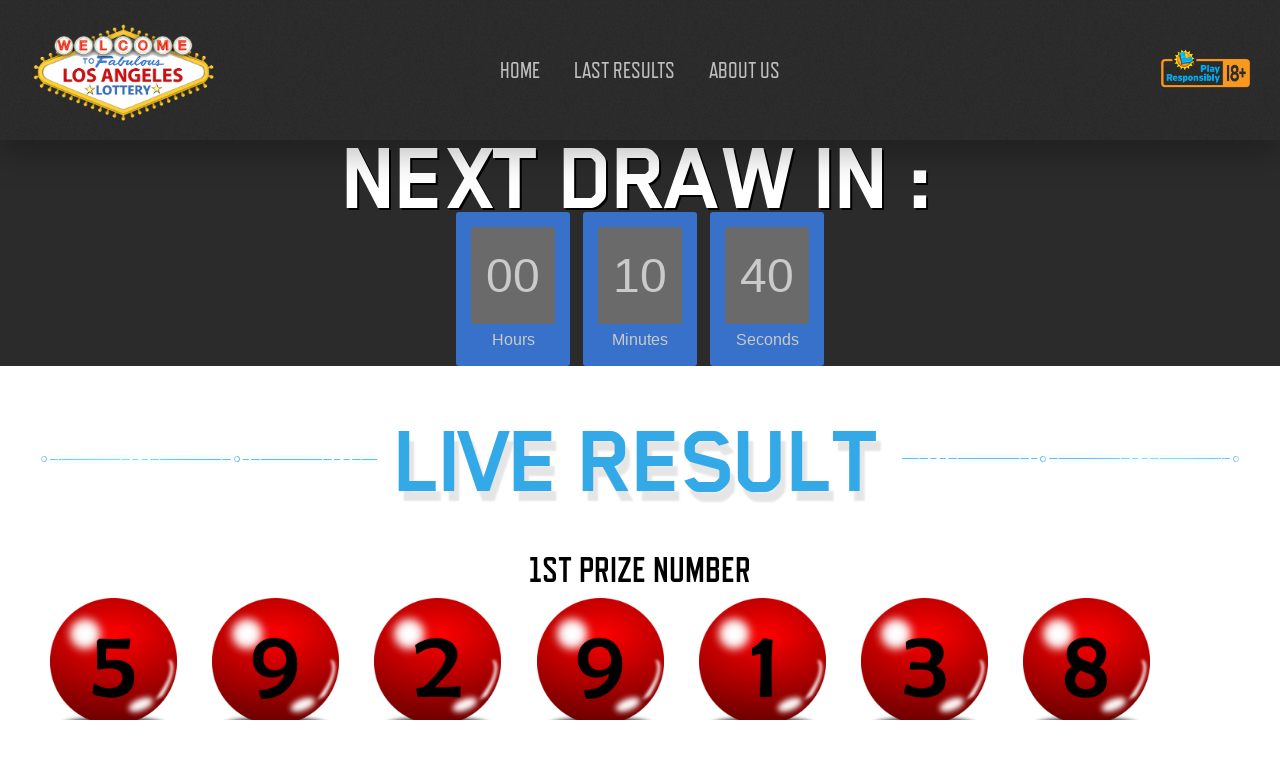

--- FILE ---
content_type: text/html; charset=UTF-8
request_url: https://losangeleslottery.net/index.php
body_size: 2932
content:

<!DOCTYPE html>
<html class="no-js">
<head>
<meta charset="utf-8">
<title>LA Lottery - Live Results</title>
<meta name="description" content="LA Lottery is an International Lucky Draw organization that serves the interests of state-authorized lotteries and supplies lottery system to the global lottery industry.">
<meta name="keywords" content="LA Lottery, Live Results">
<meta name="viewport" content="width=device-width, initial-scale=1, user-scalable=no">
<meta name="viewport" content="width=device-width, height=device-height, initial-scale=1.0, user-scalable=0, minimum-scale=1.0, maximum-scale=1.0">
<meta property="og:title" content="LA Lottery - Live Results" />
<meta property="og:type" content="website" />
<meta property="og:url" content="https://losangeleslottery.net/" />
<meta property="og:description" content="LA Lottery is an International Lucky Draw organization that serves the interests of state-authorized lotteries and supplies lottery system to the global lottery industry." />
<meta property="og:image" content="images/favicon.ico" />
<link rel="stylesheet" href="assets/css/main014a.css">
<link rel="shortcut icon" href="images/favicon.ico" type="image/x-icon">
<link rel="icon" href="images/favicon.ico" type="image/x-icon">
<script src="assets/js/vendor/modernizr-2.8.3.min.js" type="3491850b48da579ce64cd278-text/javascript"></script>
<style>
.ball {
    display: inline-block;
    width: 31px;
    height: 30px;
    line-height: 30px;
    text-align: center;
    color: #fff;
    font-weight: 700;
    background-image: linear-gradient(375deg,#400097 0%,#764ba2 100%);
    -moz-border-radius: 100%;
    -o-border-radius: 100%;
    -webkit-border-radius: 100%;
    border-radius: 100%;
}

#results {
  font-family: Arial, Helvetica, sans-serif;
  border-collapse: collapse;
  width: 100%;
}

#results td, #results th {
  border: 1px solid #ddd;
  padding: 8px;
  text-align: center;
}

#results tr:nth-child(even){background-color: #f2f2f2;}
#results tr:nth-child(odd){background-color: #f0f0f0;}

#results tr:hover {background-color: #ddd;}

#results th {
  padding-top: 12px;
  padding-bottom: 12px;
  text-align: center;
  background-color: #3b89ff;
  color: white;
}
</style>
<style>
#partners {
  font-family: Arial, Helvetica, sans-serif;
  border-collapse: collapse;
  width: 100%;
}

#partners td {
  padding: 8px;
  text-align: center;
}
</style>

<script type="3491850b48da579ce64cd278-text/javascript">
function filter(day) {
var dataString = 'day='+day;
$.ajax({
type:'POST',
data:dataString,
url:'secure.php',
success:function(data) {
document.getElementById("filter").innerHTML=data;
}
});
}
</script>
<script type="3491850b48da579ce64cd278-text/javascript">
(function() {
  var start = new Date;
  start.setHours(03, 0, 0);

  function pad(num) {
    return ("0" + parseInt(num)).substr(-2);
  }

  function tick() {
    var now = new Date;
    if (now > start) { 
      start.setDate(start.getDate() + 1);
    }
    var remain = ((start - now) / 1000);
    var hh = pad((remain / 60 / 60) % 60);
    var mm = pad((remain / 60) % 60);
    var ss = pad(remain % 60);
    document.getElementById('hours').innerHTML = hh;
    document.getElementById('minutes').innerHTML = mm;
    document.getElementById('seconds').innerHTML = ss;
    setTimeout(tick, 1000);
  }

  document.addEventListener('DOMContentLoaded', tick);
})();
</script>
</head>
<body>
<div id="site-wrapper">
<div class="page-head-sizer"></div>
<header class="page-head navigation-bar">
<div class="page-head__inner navigation-bar__inner">
<a href="index.php" class="navigation-bar__branding">LA Lottery</a>
<a href="#" class="menu-toggle">
<span class="bars"></span>
</a>
<nav class="navigation-bar__navigation">
<a href="index.php?page=home" class="navigation-bar__navigation__item">Home</a>
<a href="index.php?page=results" class="navigation-bar__navigation__item">Last Results</a>
<a href="about.html" class="navigation-bar__navigation__item">About Us</a>
</nav>
<div class="navigation-bar__shift">
<div class="navigation-bar__social">
<img src="assets/img/play-responsibly.png" class="navigation-bar__social__item"/>
</div>
</div>
</div>
</header>
<div id="main" class="main">
    	
<section class="section section--white section--product-categories">
<center><div class="container section--dark">

<h1 style="text-align:center" class="hero__heading hero__heading--white" data-300="opacity: 1" data-500="opacity: 0">Next Draw In :</h1>
<div id="clockdiv">
  <div>
    <span class="hours" id="hours"></span>
    <div class="smalltext">Hours</div>
  </div>
  <div>
    <span class="minutes" id="minutes"></span>
    <div class="smalltext">Minutes</div>
  </div>
  <div>
    <span class="seconds" id="seconds"></span>
    <div class="smalltext">Seconds</div>
  </div>
</div>
</div></center>
<div class="container section__header section__header--with-lines">
<div class="section__header__line-left"></div>
<h1 class="section__heading">Live Result</h1>
<div class="section__header__line-right"></div>
</div>
<div id="res" class="container">
<div class="product-categories">
<div class="product-categories__category-items product-categories__category-items--four-items clearfix">

<div class="product-categories__wrapper clearfix">
<h3>1st PRIZE NUMBER</h3>
<div class="product-categories__category-item">
<div class="product-categories__category-item__inner">
<img src="images/red/5.png" class="product-categories__category-item__image">
</div>
</div>
<div class="product-categories__category-item">
<div class="product-categories__category-item__inner">
<img src="images/red/9.png" class="product-categories__category-item__image">
</div>
</div>
<div class="product-categories__category-item">
<div class="product-categories__category-item__inner">
<img src="images/red/2.png" class="product-categories__category-item__image">
</div>
</div>
<div class="product-categories__category-item">
<div class="product-categories__category-item__inner">
<img src="images/red/9.png" class="product-categories__category-item__image">
</div>
</div>
<div class="product-categories__category-item">
<div class="product-categories__category-item__inner">
<img src="images/red/1.png" class="product-categories__category-item__image">
</div>
</div>
<div class="product-categories__category-item">
<div class="product-categories__category-item__inner">
<img src="images/red/3.png" class="product-categories__category-item__image">
</div>
</div>
<div class="product-categories__category-item">
<div class="product-categories__category-item__inner">
<img src="images/red/8.png" class="product-categories__category-item__image">
</div>
</div>
</div>

<div class="product-categories__wrapper clearfix">
<h3>2nd PRIZE NUMBER</h3>
<div class="product-categories__category-item">
<div class="product-categories__category-item__inner">
<img src="images/blue/0.png" class="product-categories__category-item__image">
</div>
</div>
<div class="product-categories__category-item">
<div class="product-categories__category-item__inner">
<img src="images/blue/6.png" class="product-categories__category-item__image">
</div>
</div>
<div class="product-categories__category-item">
<div class="product-categories__category-item__inner">
<img src="images/blue/3.png" class="product-categories__category-item__image">
</div>
</div>
<div class="product-categories__category-item">
<div class="product-categories__category-item__inner">
<img src="images/blue/1.png" class="product-categories__category-item__image">
</div>
</div>
<div class="product-categories__category-item">
<div class="product-categories__category-item__inner">
<img src="images/blue/4.png" class="product-categories__category-item__image">
</div>
</div>
<div class="product-categories__category-item">
<div class="product-categories__category-item__inner">
<img src="images/blue/6.png" class="product-categories__category-item__image">
</div>
</div>
<div class="product-categories__category-item">
<div class="product-categories__category-item__inner">
<img src="images/blue/2.png" class="product-categories__category-item__image">
</div>
</div>
</div>

<div class="product-categories__wrapper clearfix">
<h3>3rd PRIZE NUMBER</h3>
<div class="product-categories__category-item">
<div class="product-categories__category-item__inner">
<img src="images/blue/1.png" class="product-categories__category-item__image">
</div>
</div>
<div class="product-categories__category-item">
<div class="product-categories__category-item__inner">
<img src="images/blue/4.png" class="product-categories__category-item__image">
</div>
</div>
<div class="product-categories__category-item">
<div class="product-categories__category-item__inner">
<img src="images/blue/9.png" class="product-categories__category-item__image">
</div>
</div>
<div class="product-categories__category-item">
<div class="product-categories__category-item__inner">
<img src="images/blue/0.png" class="product-categories__category-item__image">
</div>
</div>
<div class="product-categories__category-item">
<div class="product-categories__category-item__inner">
<img src="images/blue/2.png" class="product-categories__category-item__image">
</div>
</div>
<div class="product-categories__category-item">
<div class="product-categories__category-item__inner">
<img src="images/blue/4.png" class="product-categories__category-item__image">
</div>
</div>
<div class="product-categories__category-item">
<div class="product-categories__category-item__inner">
<img src="images/blue/3.png" class="product-categories__category-item__image">
</div>
</div>
</div>

<div class="product-categories__view-all">
<div class="product-categories__category-item__name"></div>
<a href="index.php?page=results" class="btn btn--blue btn--max-180">All Results</a>
</div>
</div>
</div>
  
</div>
</section>

<div id="download">
<section class="section section--wowwee-labs section--dark section--overflow">
<div class="section__image section__image--overlap-top section__image--reduce" data-top="top: -20px;" data-100-bottom="top: 100px">
<img src="images/androidphone.png">
</div>
<div class="clearfix container">
<div class="section__content section__content--half section__content--wowwee-labs-first">
<div class="section__heading section__heading--remove-shadow section__heading--reduce-line-height">Go Mobile</div>
<div class="section__content__text">
<p>The Lottery At Your Fingertips.
Anytime, Anywhere You Go.</p>
</div>
<div class="section__content__links">
</div>
</div>
<div class="section__content--wowwee-labs-second">
&nbsp;
</div>
</div>
</section>
</div>

<section class="section section--white section__featured-products">
<table id="partners">
  <tr>
    <td>
      <img src="images/1475thumbnail.jpg" height="auto" width="100%">
    </td>
    <td>
      <img src="images/1476thumbnail.jpg" height="auto" width="100%">
    </td>
    <td>
      <img src="images/1477thumbnail.jpg" height="auto" width="100%">
    </td>
    <td>
      <img src="images/1478thumbnail.jpg" height="auto" width="100%">
    </td>
    <td>
      <img src="images/1479thumbnail.jpg" height="auto" width="100%">
    </td>
    <td>
      <img src="images/1480thumbnail.jpg" height="auto" width="100%">
    </td>
    <td>
      <img src="images/1485thumbnail.jpg" height="auto" width="100%">
    </td>
    <td>
      <img src="images/1486thumbnail.jpg" height="auto" width="100%">
    </td>
  </tr>
</table>

</section>

<div id="layout_footer"></div>
</div> </div>
<footer class="page-foot">
<div class="container container--break-flow">
<div class="page-foot__info">
<div class="page-foot__secondary">
<form action="#" class="page-foot__mail-signup">
<div class="page-foot__mail-signup__heading">Want LA Lottery Updates?</div>
<div class="page-foot__mail-signup__text">We'll send you LA Lottery special offers.</div>
<div class="page-foot__mail-signup__input">
<input type="email" name="email" placeholder="Your email address" class="mail-signup-input__field">
<button class="btn btn--hollow btn--hollow--white mail-signup-input__button" type="submit">Sign Up</button>
</div>
<div class="page-foot__mail-signup__age">
<label><input type="checkbox" name="allowed_age" value="1" />&nbsp;&nbsp;&nbsp;I am over 18 years old</label>
</div>
</form>
</div>
<div class="page-foot__primary">
<div class="page-foot__primary__first">
<a href="#" class="page-foot__branding">LA Lottery</a>
</div>
</div>
</div>
<div class="page-foot__copy-info">
&copy; 2021 LA Lottery Limited. All Rights Reserved.
</div>
</div>
</footer>
<script type="3491850b48da579ce64cd278-text/javascript">var URL_BASE = 'index.php';</script>
<script src="assets/js/jquery.min.js" type="3491850b48da579ce64cd278-text/javascript"></script>
    	<script type="3491850b48da579ce64cd278-text/javascript">
		    $(document).ready(
		            function() {
		                setInterval(function() {
		                    $('#res').load('liveresult.php');
		                }, 5000);
		            });
		</script>
<script type="3491850b48da579ce64cd278-text/javascript">window.jQuery || document.write('<script src="assets/assets/js/vendor/jquery-1.10.2.min.html"><\/script>')</script>
<script src="assets/js/plugins.js" type="3491850b48da579ce64cd278-text/javascript"></script>
<script src="assets/js/main.js" type="3491850b48da579ce64cd278-text/javascript"></script>
<script src="assets/js/pages/Home.js" type="3491850b48da579ce64cd278-text/javascript"></script>
<script src="/cdn-cgi/scripts/7d0fa10a/cloudflare-static/rocket-loader.min.js" data-cf-settings="3491850b48da579ce64cd278-|49" defer></script><script defer src="https://static.cloudflareinsights.com/beacon.min.js/vcd15cbe7772f49c399c6a5babf22c1241717689176015" integrity="sha512-ZpsOmlRQV6y907TI0dKBHq9Md29nnaEIPlkf84rnaERnq6zvWvPUqr2ft8M1aS28oN72PdrCzSjY4U6VaAw1EQ==" data-cf-beacon='{"version":"2024.11.0","token":"f9f02068d9654c0abf32db3512a2ccc2","r":1,"server_timing":{"name":{"cfCacheStatus":true,"cfEdge":true,"cfExtPri":true,"cfL4":true,"cfOrigin":true,"cfSpeedBrain":true},"location_startswith":null}}' crossorigin="anonymous"></script>
</body>
</html>


--- FILE ---
content_type: text/css
request_url: https://losangeleslottery.net/assets/css/main014a.css
body_size: 38431
content:
/*  Syntax Quick Reference
  --------------------------
  column($ratios: 1, $offset: 0, $cycle: 0, $uncycle: 0, $gutter: $jeet-gutter)
  span($ratio: 1, $offset: 0)
  shift($ratios: 0, $col_or_span: column, $gutter: $jeet-gutter)
  unshift()
  edit()
  center($max_width: 1410px, $pad: 0)
  stack($pad: 0, $align: false)
  unstack()
  align($direction: both)
  cf()
*/
/**
 * Grid settings.
 * All values are defaults and can therefore be easily overidden.
 */
/**
 * List functions courtesy of the wonderful folks at Team Sass.
 * Check out their awesome grid: Singularity.
 */
/**
 * Get  percentage from a given ratio.
 * @param {number} [$ratio=1] - The column ratio of the element.
 * @returns {number} - The percentage value.
 */
/**
 * Work out the column widths based on the ratio and gutter sizes.
 * @param {number} [$ratios=1] - The column ratio of the element.
 * @param {number} [$gutter=$jeet-gutter] - The gutter for the column.
 * @returns {list} $width $gutter - A list containing the with and gutter for the element.
 */
/**
 * Get the set layout direction for the project.
 * @returns {string} $direction - The layout direction.
 */
/**
 * Replace a specified list value with a new value (uses built in set-nth() if available)
 * @param {list} $list - The list of values you want to alter.
 * @param {number} $index - The index of the list item you want to replace.
 * @param {*} $value - The value you want to replace $index with.
 * @returns {list} $list - The list with the value replaced or removed.
 * @warn if an invalid index is supplied.
 */
/**
 * Reverse a list (progressively enhanced for Sass 3.3)
 * @param {list} $list - The list of values you want to reverse.
 * @returns {list} $result - The reversed list.
 */
/**
 * Get the opposite direction to a given value.
 * @param {string} $dir - The direction you want the opposite of.
 * @returns {string} - The opposite direction to $dir.
 * @warn if an incorrect string is provided.
 */
/**
 * Perform a value into a percentage value.
 * @param {number} $value - The value which should be converted.
 * @returns {number} $value - The percentage.
 */
/**
 * Style an element as a column with a gutter.
 * @param {number} [$ratios=1] - A width relative to its container as a fraction.
 * @param {number} [$offset=0] - A offset specified as a fraction (see $ratios).
 * @param {number} [$cycle=0] - Easily create an nth column grid where $cycle equals the number of columns.
 * @param {number} [$uncycle=0] - Undo a previous cycle value to allow for a new one.
 * @param {number} [$gutter=$jeet-gutter] - Specify the gutter width as a percentage of the containers width.
 */
/**
 * Aliases for j-column().
 */
/**
 * Get the width of a column and nothing else.
 * @param {number} [$ratios=1] - A width relative to its container as a fraction.
 * @param {number} [$gutter=$jeet-gutter] - Specify the gutter width as a percentage of the containers width.
 */
/**
 * Aliases for j-column-width().
 */
/**
 * Get the gutter size of a column and nothing else.
 * @param {number} [ratios=1] - A width relative to its container as a fraction.
 * @param {number} [gutter=jeet.gutter] - Specify the gutter width as a percentage of the containers width.
 */
/**
 * Alias for j-column-gutter().
 */
/**
 * Style an element as a column without any gutters for a seamless row.
 * @param {number} [$ratios=1] - A width relative to its container as a fraction.
 * @param {number} [$offset=0] - A offset specified as a fraction (see $ratios).
 * @param {number} [cycle=0] - Easily create an nth column grid where cycle equals the number of columns.
 * @param {number} [uncycle=0] - Undo a previous cycle value to allow for a new one.
 */
/**
 * Alias for j-span().
 */
/**
 * Reorder columns without altering the HTML.
 * @param {number} [$ratios=0] - Specify how far along you want the element to move.
 * @param {string} [$col-or-span=column] - Specify whether the element has a gutter or not.
 * @param {number} [$gutter=$jeet-gutter] - Specify the gutter width as a percentage of the containers width.
 */
/**
 * Alias for j-shift().
 */
/**
 * Reset an element that has had shift() applied to it.
 */
/**
 * Alias for j-unshift().
 */
/**
 * View the grid and its layers for easy debugging.
 * @param {string} [$color=black] - The background tint applied.
 * @param {boolean} [$important=false] - Whether to apply the style as !important.
 */
/**
 * Aliases for j-edit().
 */
/**
 * Horizontally center an element.
 * @param {number} [$max-width=1410px] - The max width the element can be.
 * @param {number} [$pad=0] - Specify the element's left and right padding.
 */
/**
 * Alias for j-center().
 */
/**
 * Uncenter an element.
 */
/**
 * Alias for j-uncenter().
 */
/**
 * Stack an element so that nothing is either side of it.
 * @param {number} [$pad=0] - Specify the element's left and right padding.
 * @param {boolean/string} [$align=false] - Specify the text align for the element.
 */
/**
 * Alias for j-stack().
 */
/**
 * Unstack an element.
 */
/**
 * Alias for j-unstack().
 */
/**
 * Center an element on either or both axes.
 * @requires A parent container with relative positioning.
 * @param {string} [$direction=both] - Specify which axes to center the element on.
 */
/**
 * Alias for j-align().
 */
/**
 * Apply a clearfix to an element.
 */
/**
 * Alias for j-cf().
 */
/**
 * #SETTINGS
 */
/**
 * #TOOLS
 */
/**
 * #GENERIC
 */
/*! normalize.css v3.0.2 | MIT License | git.io/normalize */
/**
 * 1. Set default font family to sans-serif.
 * 2. Prevent iOS text size adjust after orientation change, without disabling
 *    user zoom.
 */
html {
  font-family: sans-serif;
  /* 1 */
  -ms-text-size-adjust: 100%;
  /* 2 */
  -webkit-text-size-adjust: 100%;
  /* 2 */
}

/**
 * Remove default margin.
 */
body {
  margin: 0;
}

/* HTML5 display definitions
   ========================================================================== */
/**
 * Correct `block` display not defined for any HTML5 element in IE 8/9.
 * Correct `block` display not defined for `details` or `summary` in IE 10/11
 * and Firefox.
 * Correct `block` display not defined for `main` in IE 11.
 */
article,
aside,
details,
figcaption,
figure,
footer,
header,
hgroup,
main,
menu,
nav,
section,
summary {
  display: block;
}

/**
 * 1. Correct `inline-block` display not defined in IE 8/9.
 * 2. Normalize vertical alignment of `progress` in Chrome, Firefox, and Opera.
 */
audio,
canvas,
progress,
video {
  display: inline-block;
  /* 1 */
  vertical-align: baseline;
  /* 2 */
}

/**
 * Prevent modern browsers from displaying `audio` without controls.
 * Remove excess height in iOS 5 devices.
 */
audio:not([controls]) {
  display: none;
  height: 0;
}

/**
 * Address `[hidden]` styling not present in IE 8/9/10.
 * Hide the `template` element in IE 8/9/11, Safari, and Firefox < 22.
 */
[hidden],
template {
  display: none;
}

/* Links
   ========================================================================== */
/**
 * Remove the gray background color from active links in IE 10.
 */
a {
  background-color: transparent;
}

/**
 * Improve readability when focused and also mouse hovered in all browsers.
 */
a:active,
a:hover {
  outline: 0;
}

/* Text-level semantics
   ========================================================================== */
/**
 * Address styling not present in IE 8/9/10/11, Safari, and Chrome.
 */
abbr[title] {
  border-bottom: 1px dotted;
}

/**
 * Address style set to `bolder` in Firefox 4+, Safari, and Chrome.
 */
b,
strong {
  font-weight: bold;
}

/**
 * Address styling not present in Safari and Chrome.
 */
dfn {
  font-style: italic;
}

/**
 * Address variable `h1` font-size and margin within `section` and `article`
 * contexts in Firefox 4+, Safari, and Chrome.
 */
h1 {
  font-size: 2em;
  margin: 0.67em 0;
}

/**
 * Address styling not present in IE 8/9.
 */
mark {
  background: #ff0;
  color: #000;
}

/**
 * Address inconsistent and variable font size in all browsers.
 */
small {
  font-size: 80%;
}

/**
 * Prevent `sub` and `sup` affecting `line-height` in all browsers.
 */
sub,
sup {
  font-size: 75%;
  line-height: 0;
  position: relative;
  vertical-align: baseline;
}

sup {
  top: -0.5em;
}

sub {
  bottom: -0.25em;
}

/* Embedded content
   ========================================================================== */
/**
 * Remove border when inside `a` element in IE 8/9/10.
 */
img {
  border: 0;
}

/**
 * Correct overflow not hidden in IE 9/10/11.
 */
svg:not(:root) {
  overflow: hidden;
}

/* Grouping content
   ========================================================================== */
/**
 * Address margin not present in IE 8/9 and Safari.
 */
figure {
  margin: 1em 40px;
}

/**
 * Address differences between Firefox and other browsers.
 */
hr {
  box-sizing: content-box;
  height: 0;
}

/**
 * Contain overflow in all browsers.
 */
pre {
  overflow: auto;
}

/**
 * Address odd `em`-unit font size rendering in all browsers.
 */
code,
kbd,
pre,
samp {
  font-family: monospace, monospace;
  font-size: 1em;
}

/* Forms
   ========================================================================== */
/**
 * Known limitation: by default, Chrome and Safari on OS X allow very limited
 * styling of `select`, unless a `border` property is set.
 */
/**
 * 1. Correct color not being inherited.
 *    Known issue: affects color of disabled elements.
 * 2. Correct font properties not being inherited.
 * 3. Address margins set differently in Firefox 4+, Safari, and Chrome.
 */
button,
input,
optgroup,
select,
textarea {
  color: inherit;
  /* 1 */
  font: inherit;
  /* 2 */
  margin: 0;
  /* 3 */
}

/**
 * Address `overflow` set to `hidden` in IE 8/9/10/11.
 */
button {
  overflow: visible;
}

/**
 * Address inconsistent `text-transform` inheritance for `button` and `select`.
 * All other form control elements do not inherit `text-transform` values.
 * Correct `button` style inheritance in Firefox, IE 8/9/10/11, and Opera.
 * Correct `select` style inheritance in Firefox.
 */
button,
select {
  text-transform: none;
}

/**
 * 1. Avoid the WebKit bug in Android 4.0.* where (2) destroys native `audio`
 *    and `video` controls.
 * 2. Correct inability to style clickable `input` types in iOS.
 * 3. Improve usability and consistency of cursor style between image-type
 *    `input` and others.
 */
button,
html input[type="button"],
input[type="reset"],
input[type="submit"] {
  -webkit-appearance: button;
  /* 2 */
  cursor: pointer;
  /* 3 */
}

/**
 * Re-set default cursor for disabled elements.
 */
button[disabled],
html input[disabled] {
  cursor: default;
}

/**
 * Remove inner padding and border in Firefox 4+.
 */
button::-moz-focus-inner,
input::-moz-focus-inner {
  border: 0;
  padding: 0;
}

/**
 * Address Firefox 4+ setting `line-height` on `input` using `!important` in
 * the UA stylesheet.
 */
input {
  line-height: normal;
}

/**
 * It's recommended that you don't attempt to style these elements.
 * Firefox's implementation doesn't respect box-sizing, padding, or width.
 *
 * 1. Address box sizing set to `content-box` in IE 8/9/10.
 * 2. Remove excess padding in IE 8/9/10.
 */
input[type="checkbox"],
input[type="radio"] {
  box-sizing: border-box;
  /* 1 */
  padding: 0;
  /* 2 */
}

/**
 * Fix the cursor style for Chrome's increment/decrement buttons. For certain
 * `font-size` values of the `input`, it causes the cursor style of the
 * decrement button to change from `default` to `text`.
 */
input[type="number"]::-webkit-inner-spin-button,
input[type="number"]::-webkit-outer-spin-button {
  height: auto;
}

/**
 * 1. Address `appearance` set to `searchfield` in Safari and Chrome.
 * 2. Address `box-sizing` set to `border-box` in Safari and Chrome
 *    (include `-moz` to future-proof).
 */
input[type="search"] {
  -webkit-appearance: textfield;
  /* 1 */
  /* 2 */
  box-sizing: content-box;
}

/**
 * Remove inner padding and search cancel button in Safari and Chrome on OS X.
 * Safari (but not Chrome) clips the cancel button when the search input has
 * padding (and `textfield` appearance).
 */
input[type="search"]::-webkit-search-cancel-button,
input[type="search"]::-webkit-search-decoration {
  -webkit-appearance: none;
}

/**
 * Define consistent border, margin, and padding.
 */
fieldset {
  border: 1px solid #c0c0c0;
  margin: 0 2px;
  padding: 0.35em 0.625em 0.75em;
}

/**
 * 1. Correct `color` not being inherited in IE 8/9/10/11.
 * 2. Remove padding so people aren't caught out if they zero out fieldsets.
 */
legend {
  border: 0;
  /* 1 */
  padding: 0;
  /* 2 */
}

/**
 * Remove default vertical scrollbar in IE 8/9/10/11.
 */
textarea {
  overflow: auto;
}

/**
 * Don't inherit the `font-weight` (applied by a rule above).
 * NOTE: the default cannot safely be changed in Chrome and Safari on OS X.
 */
optgroup {
  font-weight: bold;
}

/* Tables
   ========================================================================== */
/**
 * Remove most spacing between table cells.
 */
table {
  border-collapse: collapse;
  border-spacing: 0;
}

td,
th {
  padding: 0;
}

* {
  box-sizing: border-box;
}

svg {
  display: block;
}

@font-face {
  font-family: "BlenderProHeavy";
  src: url('../fonts/BlendProHea.eot');
  src: url('../fonts/BlendProHead41d.eot?#iefix') format('embedded-opentype'), url('../fonts/BlendProHea.woff') format('woff'), url('../fonts/BlendProHea.ttf') format('truetype'), url('../fonts/BlendProHea.svg') format('svg');
}
@font-face {
  font-family: "BlenderProBold";
  src: url('../fonts/BlendProBol.eot');
  src: url('../fonts/BlendProBold41d.eot?#iefix') format('embedded-opentype'), url('../fonts/BlendProBol.woff') format('woff'), url('../fonts/BlendProBol.ttf') format('truetype'), url('../fonts/BlendProBol.svg') format('svg');
}
@font-face {
  font-family: "BlenderProMedium";
  src: url('../fonts/BlendProMed.eot');
  src: url('../fonts/BlendProMedd41d.eot?#iefix') format('embedded-opentype'), url('../fonts/BlendProMed.woff') format('woff'), url('../fonts/BlendProMed.ttf') format('truetype'), url('../fonts/BlendProMed.svg') format('svg');
}
@font-face {
  font-family: "BlenderProBook";
  src: url('../fonts/BlendProBoo.eot');
  src: url('../fonts/BlendProBood41d.eot?#iefix') format('embedded-opentype'), url('../fonts/BlendProBoo.woff') format('woff'), url('../fonts/BlendProBoo.ttf') format('truetype'), url('../fonts/BlendProBoo.svg') format('svg');
}
@font-face {
  font-family: "BlenderProThin";
  src: url('../fonts/BlendProThi.eot');
  src: url('../fonts/BlendProThid41d.eot?#iefix') format('embedded-opentype'), url('../fonts/BlendProThi.woff') format('woff'), url('../fonts/BlendProThi.ttf') format('truetype'), url('../fonts/BlendProThi.svg') format('svg');
}
@font-face {
  font-family: "RefrigeratorDeluxe";
  src: url('../fonts/RefrigeratorDeluxe.eot');
  src: url('../fonts/RefrigeratorDeluxed41d.eot?#iefix') format('embedded-opentype'), url('../fonts/RefrigeratorDeluxe.woff') format('woff'), url('../fonts/RefrigeratorDeluxe.ttf') format('truetype'), url('../fonts/RefrigeratorDeluxe.svg') format('svg');
}
@font-face {
  font-family: "RefrigeratorDeluxeBold";
  src: url('../fonts/RefrigeratorDeluxeBold.eot');
  src: url('../fonts/RefrigeratorDeluxeBoldd41d.eot?#iefix') format('embedded-opentype'), url('../fonts/RefrigeratorDeluxeBold.woff') format('woff'), url('../fonts/RefrigeratorDeluxeBold.ttf') format('truetype'), url('../fonts/RefrigeratorDeluxeBold.svg') format('svg');
}
@font-face {
  font-family: "RefrigeratorDeluxeHeavy";
  src: url('../fonts/RefrigeratorDeluxeHeavy.eot');
  src: url('../fonts/RefrigeratorDeluxeHeavyd41d.eot?#iefix') format('embedded-opentype'), url('../fonts/RefrigeratorDeluxeHeavy.woff') format('woff'), url('../fonts/RefrigeratorDeluxeHeavy.ttf') format('truetype'), url('../fonts/RefrigeratorDeluxeHeavy.svg') format('svg');
}
@font-face {
  font-family: "RefrigeratorDeluxeLight";
  src: url('../fonts/RefrigeratorDeluxeLight.eot');
  src: url('../fonts/RefrigeratorDeluxeLightd41d.eot?#iefix') format('embedded-opentype'), url('../fonts/RefrigeratorDeluxeLight.woff') format('woff'), url('../fonts/RefrigeratorDeluxeLight.ttf') format('truetype'), url('../fonts/RefrigeratorDeluxeLight.svg') format('svg');
}
@font-face {
  font-family: "MontserratBlack";
  src: url('../fonts/Montserrat-Black.eot');
  src: url('../fonts/Montserrat-Blackd41d.eot?#iefix') format('embedded-opentype'), url('../fonts/Montserrat-Black.woff') format('woff'), url('../fonts/Montserrat-Black.ttf') format('truetype'), url('../fonts/Montserrat-Black.svg') format('svg');
}
@font-face {
  font-family: "MontserratBold";
  src: url('../fonts/Montserrat-Bold.eot');
  src: url('../fonts/Montserrat-Boldd41d.eot?#iefix') format('embedded-opentype'), url('../fonts/Montserrat-Bold.woff') format('woff'), url('../fonts/Montserrat-Bold.ttf') format('truetype'), url('../fonts/Montserrat-Bold.svg') format('svg');
}
@font-face {
  font-family: "MontserratExtraBold";
  src: url('../fonts/Montserrat-ExtraBold.eot');
  src: url('../fonts/Montserrat-ExtraBoldd41d.eot?#iefix') format('embedded-opentype'), url('../fonts/Montserrat-ExtraBold.woff') format('woff'), url('../fonts/Montserrat-ExtraBold.ttf') format('truetype'), url('../fonts/Montserrat-ExtraBold.svg') format('svg');
}
@font-face {
  font-family: "MontserratRegular";
  src: url('../fonts/Montserrat-Regular.eot');
  src: url('../fonts/Montserrat-Regulard41d.eot?#iefix') format('embedded-opentype'), url('../fonts/Montserrat-Regular.woff') format('woff'), url('../fonts/Montserrat-Regular.ttf') format('truetype'), url('../fonts/Montserrat-Regular.svg') format('svg');
}

#clockdiv{
  font-family: sans-serif;
  color: #fff;
  display: inline-block;
  font-weight: 100;
  text-align: center;
  font-size: 48px;
}

#clockdiv > div{
  padding: 15px;
  border-radius: 3px;
  background: #3b89ff;
  opacity: .75;
  display: inline-block;
}

#clockdiv div > span{
  padding: 15px;
  border-radius: 3px;
  background: grey;
  display: inline-block;
}

.smalltext{
  padding-top: 5px;
  font-size: 16px;
}

/*ball*/
.home-ball{
  margin:0
  }
  @-webkit-keyframes blinker{
    from{opacity:1}to{opacity:0}
  }
.first-prize{
  background-image:url(../../images/red.png);
  background-size:96px 96px;
  background-repeat:no-repeat;
  width:96px;
  height:96px;
  color:black;
  display:inline-block;
  margin:15px 4px 10px;
  padding:34px 26px 15px;
  font-family:'Open Sans',sans-serif;font-size:40px;
  font-weight:700;text-align:center
  }
  span.blink{
    text-decoration:blink;
    -webkit-animation-name:blinker;
    -webkit-animation-duration:.6s;
    -webkit-animation-iteration-count:infinite;
    -webkit-animation-timing-function:ease-in-out;
    -webkit-animation-direction:alternate
  }

/**
 * #PLUGINS
 */
/* Slider */
.slick-slider {
  position: relative;
  display: block;
  box-sizing: border-box;
  -webkit-user-select: none;
  -moz-user-select: none;
  -ms-user-select: none;
  user-select: none;
  -webkit-touch-callout: none;
  -khtml-user-select: none;
  -ms-touch-action: pan-y;
  touch-action: pan-y;
  -webkit-tap-highlight-color: transparent;
}

.slick-list {
  position: relative;
  display: block;
  overflow: hidden;
  margin: 0;
  padding: 0;
}

.slick-list:focus {
  outline: none;
}

.slick-list.dragging {
  cursor: pointer;
  cursor: hand;
}

.slick-slider .slick-track,
.slick-slider .slick-list {
  -webkit-transform: translate3d(0, 0, 0);
  -ms-transform: translate3d(0, 0, 0);
  transform: translate3d(0, 0, 0);
}

.slick-track {
  position: relative;
  top: 0;
  left: 0;
  display: block;
}

.slick-track:before,
.slick-track:after {
  display: table;
  content: '';
}

.slick-track:after {
  clear: both;
}

.slick-loading .slick-track {
  visibility: hidden;
}

.slick-slide {
  display: none;
  float: left;
  height: 100%;
  min-height: 1px;
}

[dir='rtl'] .slick-slide {
  float: right;
}

.slick-slide img {
  display: block;
}

.slick-slide.slick-loading img {
  display: none;
}

.slick-slide.dragging img {
  pointer-events: none;
}

.slick-initialized .slick-slide {
  display: block;
}

.slick-loading .slick-slide {
  visibility: hidden;
}

.slick-vertical .slick-slide {
  display: block;
  height: auto;
  border: 1px solid transparent;
}

.slick-arrow.slick-hidden {
  display: none;
}

/**
 * #BASE
 */
@media screen and (min-width: 768px) {
  html, body {
    height: 100%;
  }

  #site-wrapper {
    clear: both;
    min-height: 100%;
    height: auto !important;
    height: 100%;
    margin-bottom: -178px;
  }
  #site-wrapper #layout_footer {
    height: 178px;
  }

  #footer {
    clear: both;
    position: relative;
    height: 178px;
  }
}
html,
button,
input,
select,
textarea {
  color: #222;
}

html {
  font-size: 1em;
  height: 100%;
  line-height: 1.4;
}

body {
  font-size: 100%;
  height: 100%;
  text-rendering: optimizeLegibility !important;
  -webkit-font-smoothing: antialiased !important;
  overflow-x: hidden;
}

hr {
  display: block;
  height: 1px;
  border: 0;
  border-top: 1px solid #ccc;
  margin: 1em 0;
  padding: 0;
}

audio,
canvas,
img,
video {
  vertical-align: middle;
}

fieldset {
  border: 0;
  margin: 0;
  padding: 0;
}

textarea {
  resize: vertical;
}

a {
  color: inherit;
  text-decoration: none;
}

ul {
  list-style: disc outside;
  margin: 1em 0;
  padding: 0 0 0 1.5em;
}

body {
  color: #000000;
  letter-spacing: 0;
}

h1 {
  color: #33aae7;
  font: 400 50px/60px "BlenderProBold", "Helvetica Neue", "Helvetica", Arial, sans-serif;
  margin: 0;
  text-transform: uppercase;
  text-align: center;
  text-shadow: -6px 5px 2px rgba(0, 0, 0, 0.1);
}
@media screen and (min-width: 768px) {
  h1 {
    font-size: 100px;
    line-height: 100px;
    letter-spacing: -3.5px;
    text-shadow: 5px 10px 2px rgba(0, 0, 0, 0.1);
  }
}
h1 a {
  opacity: 1;
  transition: opacity 200ms;
}

h2 {
  color: #2b2b2c;
  font-family: "Helvetica Neue", "Helvetica", Arial, sans-serif;
  font-size: 20px;
  font-size: 1.25rem;
  font-weight: normal;
  margin: 0;
}
h2.orange-standout {
  padding-bottom: 20px;
}
h2.orange-standout:last-child {
  padding-bottom: 0;
}

h3 {
  color: #000000;
  font: 400 14px/14px "RefrigeratorDeluxeBold", "Helvetica Neue", "Helvetica", Arial, sans-serif;
  font: 400 0.90625rem/0.90625rem "RefrigeratorDeluxeBold", "Helvetica Neue", "Helvetica", Arial, sans-serif;
  text-transform: uppercase;
  margin: 0 0 16px;
  margin: 0 0 1rem;
}
@media screen and (min-width: 768px) {
  h3 {
    font: 400 2.1875rem/1.5625rem "RefrigeratorDeluxeBold", "Helvetica Neue", "Helvetica", Arial, sans-serif;
  }
}

h5 {
  color: #000000;
  margin-bottom: 0;
}
@media screen and (min-width: 768px) {
  h5 {
    font-size: 14px;
    line-height: 20px;
  }
}

p {
  color: #000000;
  font: 400 12px/16px "MontserratRegular", "Helvetica Neue", "Helvetica", Arial, sans-serif;
  font: 400 0.75rem/1rem "MontserratRegular", "Helvetica Neue", "Helvetica", Arial, sans-serif;
  margin: 0 0 20px;
}
@media screen and (min-width: 768px) {
  p {
    font: 400 1rem/1.375rem "MontserratRegular", "Helvetica Neue", "Helvetica", Arial, sans-serif;
  }
}

a {
  font: 400 12px/16px "MontserratRegular", "Helvetica Neue", "Helvetica", Arial, sans-serif;
  font: 400 0.75rem/1rem "MontserratRegular", "Helvetica Neue", "Helvetica", Arial, sans-serif;
}
@media screen and (min-width: 768px) {
  a {
    font: 400 1rem/1.375rem "MontserratRegular", "Helvetica Neue", "Helvetica", Arial, sans-serif;
  }
}
a.no-touch:hover {
  text-decoration: underline;
}

ul li {
  color: #000000;
  font: 400 12px/16px "MontserratRegular", "Helvetica Neue", "Helvetica", Arial, sans-serif;
  font: 400 0.75rem/1rem "MontserratRegular", "Helvetica Neue", "Helvetica", Arial, sans-serif;
  margin-bottom: 6px;
}
@media screen and (min-width: 768px) {
  ul li {
    font: 400 1rem/1.375rem "MontserratRegular", "Helvetica Neue", "Helvetica", Arial, sans-serif;
  }
}

li a,
p a {
  color: #33aae7;
}

.centre-text {
  text-align: center;
}

/**
 * #OBJECTS
 */
.container {
  padding: 0 25px;
}
@media screen and (min-width: 768px) {
  .container {
    margin: 0 auto;
    max-width: 1400px;
    padding: 0 50px;
  }
}
.container--break-flow {
  padding: 0;
}
@media screen and (min-width: 768px) {
  .container--break-flow {
    padding: 0 50px;
  }
}
.container--700 {
  max-width: 700px;
}
.container--smaller {
  max-width: 1062px;
}
.container--thousand {
  max-width: 1000px;
}
.container--11hund {
  max-width: 1100px;
}
.container--full-width {
  max-width: none;
}

@media screen and (min-width: 768px) {
  .col--two-thirds-first {
    float: left;
    clear: none;
    width: 65.66667%;
    margin-left: 0;
    margin-right: 3%;
    padding-right: 5%;
  }
  .col--two-thirds-first:nth-of-type(3n) {
    margin-right: 0;
    float: right;
  }
  .col--two-thirds-first:nth-of-type(3n + 1) {
    clear: both;
  }
}
.col--one-third-last {
  margin-bottom: 50px;
}
@media screen and (min-width: 768px) {
  .col--one-third-last {
    float: left;
    clear: none;
    width: 31.33333%;
    margin-left: 0;
    margin-right: 3%;
    border-top: 0 none;
    margin-right: 0;
    margin-bottom: 0;
  }
  .col--one-third-last:nth-of-type(3n) {
    margin-right: 0;
    float: right;
  }
  .col--one-third-last:nth-of-type(3n + 1) {
    clear: both;
  }
}
@media screen and (min-width: 768px) {
  .col--one-third-first {
    float: left;
    clear: none;
    width: 31.33333%;
    margin-left: 0;
    margin-right: 3%;
    padding-right: 5%;
  }
  .col--one-third-first:nth-of-type(3n) {
    margin-right: 0;
    float: right;
  }
  .col--one-third-first:nth-of-type(3n + 1) {
    clear: both;
  }
}
.col--two-thirds-last {
  margin-bottom: 50px;
}
@media screen and (min-width: 768px) {
  .col--two-thirds-last {
    float: left;
    clear: none;
    width: 65.66667%;
    margin-left: 0;
    margin-right: 3%;
    margin-right: 0;
    margin-bottom: 0;
  }
  .col--two-thirds-last:nth-of-type(3n) {
    margin-right: 0;
    float: right;
  }
  .col--two-thirds-last:nth-of-type(3n + 1) {
    clear: both;
  }
}
.col--one-third-first-both {
  float: left;
  clear: none;
  width: 48.5%;
  margin-left: 0;
  margin-right: 3%;
}
.col--one-third-first-both:nth-of-type(2n) {
  margin-right: 0;
  float: right;
}
.col--one-third-first-both:nth-of-type(2n + 1) {
  clear: both;
}
@media screen and (min-width: 768px) {
  .col--one-third-first-both {
    float: left;
    clear: none;
    width: 31.33333%;
    margin-left: 0;
    margin-right: 3%;
    padding-right: 5%;
  }
  .col--one-third-first-both:nth-of-type(2n) {
    margin-right: 3%;
    float: left;
  }
  .col--one-third-first-both:nth-of-type(2n + 1) {
    clear: none;
  }
  .col--one-third-first-both:nth-of-type(3n) {
    margin-right: 0;
    float: right;
  }
  .col--one-third-first-both:nth-of-type(3n + 1) {
    clear: both;
  }
}
.col--two-thirds-last-both {
  float: left;
  clear: none;
  width: 48.5%;
  margin-left: 0;
  margin-right: 3%;
}
.col--two-thirds-last-both:nth-of-type(2n) {
  margin-right: 0;
  float: right;
}
.col--two-thirds-last-both:nth-of-type(2n + 1) {
  clear: both;
}
@media screen and (min-width: 768px) {
  .col--two-thirds-last-both {
    float: left;
    clear: none;
    width: 65.66667%;
    margin-left: 0;
    margin-right: 3%;
    margin-right: 0 !important;
    margin-bottom: 50px;
  }
  .col--two-thirds-last-both:nth-of-type(2n) {
    margin-right: 3%;
    float: left;
  }
  .col--two-thirds-last-both:nth-of-type(2n + 1) {
    clear: none;
  }
  .col--two-thirds-last-both:nth-of-type(3n) {
    margin-right: 0;
    float: right;
  }
  .col--two-thirds-last-both:nth-of-type(3n + 1) {
    clear: both;
  }
}
@media screen and (min-width: 768px) {
  .col--one-quarter {
    *zoom: 1;
    float: left;
    clear: none;
    width: 22.75%;
    margin-left: 0;
    margin-right: 3%;
  }
  .col--one-quarter:before, .col--one-quarter:after {
    content: '';
    display: table;
  }
  .col--one-quarter:after {
    clear: both;
  }
  .col--one-quarter:nth-of-type(1000n) {
    margin-right: 0;
    float: right;
  }
  .col--one-quarter:nth-of-type(1000n + 1) {
    clear: both;
  }
}
@media screen and (min-width: 768px) {
  .col--three-quarters {
    *zoom: 1;
    float: left;
    clear: none;
    width: 74.25%;
    margin-left: 0;
    margin-right: 3%;
  }
  .col--three-quarters:before, .col--three-quarters:after {
    content: '';
    display: table;
  }
  .col--three-quarters:after {
    clear: both;
  }
  .col--three-quarters:nth-of-type(1000n) {
    margin-right: 0;
    float: right;
  }
  .col--three-quarters:nth-of-type(1000n + 1) {
    clear: both;
  }
}
@media screen and (min-width: 768px) {
  .col--half {
    *zoom: 1;
    float: left;
    clear: none;
    width: 48.5%;
    margin-left: 0;
    margin-right: 3%;
  }
  .col--half:before, .col--half:after {
    content: '';
    display: table;
  }
  .col--half:after {
    clear: both;
  }
  .col--half:nth-of-type(2n) {
    margin-right: 0;
    float: right;
  }
  .col--half:nth-of-type(2n + 1) {
    clear: both;
  }
}
.col--40 {
  float: left;
  clear: none;
  width: 40%;
  margin-left: 0;
  margin-right: 0;
  padding-right: 10px;
}
.col--60 {
  float: left;
  clear: none;
  width: 60%;
  margin-left: 0;
  margin-right: 0;
}

.inline-list {
  margin: 0;
  list-style: none;
  padding: 0;
}
.inline-list__item {
  display: inline-block;
  vertical-align: top;
}

.unstyled-list {
  list-style: none;
  margin: 0;
  padding: 0;
}

.bulleted-list {
  list-style-type: disc;
  padding-left: 15px;
  margin: 0;
}

.list--remove-margin {
  margin: 0;
}
.list--dash {
  list-style-type: none;
  padding-left: 10px;
}
@media screen and (min-width: 768px) {
  .list--dash {
    padding-left: 20px;
  }
}
.list--dash li {
  position: relative;
}
.list--dash li:before {
  content: "-";
  display: inline-block;
  position: absolute;
  left: -10px;
  width: 8px;
}
@media screen and (min-width: 768px) {
  .list--dash li:before {
    left: -20px;
  }
}

/**
 * #COMPONENTS
 */
.about-innovation--concept {
  background: #33aae7;
}
.about-innovation--prototype {
  background-color: #0390c8;
  *zoom: 1;
  filter: progid:DXImageTransform.Microsoft.gradient(gradientType=1, startColorstr='#FF0390C8', endColorstr='#FF026193');
  background-image: url('[data-uri]');
  background-size: 100%;
  background-image: radial-gradient(ellipse cover at center, #0390c8 0%, #026193 58%);
}
.about-innovation--prototype-progress {
  background-color: #004e75;
  *zoom: 1;
  filter: progid:DXImageTransform.Microsoft.gradient(gradientType=1, startColorstr='#FF004E75', endColorstr='#FF00344E');
  background-image: url('[data-uri]');
  background-size: 100%;
  background-image: radial-gradient(ellipse cover at center, #004e75 0%, #00344e 58%);
}
.about-innovation--prototype-progress .about-innovation-section-header {
  margin: 0 0 40px;
}
.about-innovation--design {
  /* Permalink - use to edit and share this gradient: http://colorzilla.com/gradient-editor/#002031+0,003754+65,00263b+100 */
  background: #002031;
  /* Old browsers */
  /* IE9 SVG, needs conditional override of 'filter' to 'none' */
  background: url([data-uri]);
  /* FF3.6+ */
  /* Chrome,Safari4+ */
  /* Chrome10+,Safari5.1+ */
  /* Opera 11.10+ */
  /* IE10+ */
  background: linear-gradient(to bottom, #002031 0%, #003754 65%, #00263b 100%);
  /* W3C */
  filter: progid:DXImageTransform.Microsoft.gradient( startColorstr='#002031', endColorstr='#00263b',GradientType=0 );
  /* IE6-8 */
}
.about-innovation__first, .about-innovation__second, .about-innovation__third, .about-innovation__fourth {
  color: #ffffff;
  padding: 35px 0;
}
@media screen and (min-width: 768px) {
  .about-innovation__first, .about-innovation__second, .about-innovation__third, .about-innovation__fourth {
    padding: 80px 0 65px;
  }
}
.about-innovation__first .section-number, .about-innovation__second .section-number, .about-innovation__third .section-number, .about-innovation__fourth .section-number {
  font: 400 18px/18px "RefrigeratorDeluxe", "Helvetica Neue", "Helvetica", Arial, sans-serif;
  font: 400 1.125rem/1.125rem "RefrigeratorDeluxe", "Helvetica Neue", "Helvetica", Arial, sans-serif;
  letter-spacing: -0.63px;
  text-align: center;
}
@media screen and (min-width: 768px) {
  .about-innovation__first .section-number, .about-innovation__second .section-number, .about-innovation__third .section-number, .about-innovation__fourth .section-number {
    font: 400 2.25rem/2.25rem "RefrigeratorDeluxe", "Helvetica Neue", "Helvetica", Arial, sans-serif;
    letter-spacing: -1.26px;
  }
}
.about-innovation__first .section-heading, .about-innovation__second .section-heading, .about-innovation__third .section-heading, .about-innovation__fourth .section-heading {
  font: 400 32px/32px "BlenderProBold", "Helvetica Neue", "Helvetica", Arial, sans-serif;
  font: 400 2rem/2rem "BlenderProBold", "Helvetica Neue", "Helvetica", Arial, sans-serif;
  text-transform: uppercase;
  text-align: center;
}
@media screen and (min-width: 768px) {
  .about-innovation__first .section-heading, .about-innovation__second .section-heading, .about-innovation__third .section-heading, .about-innovation__fourth .section-heading {
    font: 400 4rem/4rem "BlenderProBold", "Helvetica Neue", "Helvetica", Arial, sans-serif;
    margin: 0 0 20px;
  }
}
.about-innovation__first .section-text, .about-innovation__second .section-text, .about-innovation__third .section-text, .about-innovation__fourth .section-text {
  color: #ffffff;
  font: 12px/12px "MontserratRegular", "Helvetica Neue", "Helvetica", Arial, sans-serif;
  font: 0.75rem/0.75rem "MontserratRegular", "Helvetica Neue", "Helvetica", Arial, sans-serif;
  letter-spacing: 0.12px;
  margin: 0 auto;
  max-width: 680px;
  text-align: center;
}
@media screen and (min-width: 768px) {
  .about-innovation__first .section-text, .about-innovation__second .section-text, .about-innovation__third .section-text, .about-innovation__fourth .section-text {
    font-size: 1rem;
    line-height: 1.375rem;
    letter-spacing: 0.16px;
  }
}
.about-innovation--design .final-product {
  margin: 0 auto;
  max-width: 980px;
}
.about-innovation--design .final-product img {
  max-width: 100%;
  padding: 20px 0 0;
}
.about-innovation--prototype-progress {
  padding: 35px 0 0;
}
@media screen and (min-width: 768px) {
  .about-innovation--prototype-progress {
    padding: 80px 0 65px;
  }
}
@media screen and (min-width: 768px) {
  .about-innovation--prototype-progress .video-wrapper {
    margin: 0 auto;
    max-width: 990px;
  }
}
.about-innovation--prototype-progress .video {
  margin-top: 30px;
}
@media screen and (min-width: 768px) {
  .about-innovation--prototype-progress .video {
    margin-top: 60px;
  }
}

.concept-sketches {
  overflow: hidden;
}
.concept-sketches .concept-sketch {
  text-align: center;
}
@media screen and (min-width: 768px) {
  .concept-sketches .concept-sketch {
    float: left;
    clear: none;
    width: 31.33333%;
    margin-left: 0;
    margin-right: 3%;
  }
  .concept-sketches .concept-sketch:nth-of-type(3n) {
    margin-right: 0;
    float: right;
  }
  .concept-sketches .concept-sketch:nth-of-type(3n + 1) {
    clear: both;
  }
}
.concept-sketches .concept-sketch img {
  display: inline-block;
  max-width: 100%;
  padding: 30px 0 15px;
}
@media screen and (min-width: 768px) {
  .concept-sketches .concept-sketch img {
    padding: 30px 0;
  }
}
.concept-sketches .concept-sketch .supporting-text {
  font: 400 12px/12px "MontserratRegular", "Helvetica Neue", "Helvetica", Arial, sans-serif;
  font: 400 0.75rem/0.75rem "MontserratRegular", "Helvetica Neue", "Helvetica", Arial, sans-serif;
  text-align: center;
}
@media screen and (min-width: 768px) {
  .concept-sketches .concept-sketch .supporting-text {
    font: 400 1rem/1.375rem "MontserratRegular", "Helvetica Neue", "Helvetica", Arial, sans-serif;
    letter-spacing: 0.16px;
  }
}

.prototype-images {
  overflow: hidden;
}
@media screen and (min-width: 768px) {
  .prototype-images .prototype-image {
    float: left;
    clear: none;
    width: 47.5%;
    margin-left: 0;
    margin-right: 5%;
  }
  .prototype-images .prototype-image:nth-of-type(2n) {
    margin-right: 0;
    float: right;
  }
  .prototype-images .prototype-image:nth-of-type(2n + 1) {
    clear: both;
  }
}
.prototype-images .prototype-image img {
  margin: 0 auto;
  max-width: 100%;
}
.prototype-images .supporting-text {
  font: 400 12px/12px "MontserratRegular", "Helvetica Neue", "Helvetica", Arial, sans-serif;
  font: 400 0.75rem/0.75rem "MontserratRegular", "Helvetica Neue", "Helvetica", Arial, sans-serif;
  text-align: center;
}
@media screen and (min-width: 768px) {
  .prototype-images .supporting-text {
    font: 400 1rem/1.375rem "MontserratRegular", "Helvetica Neue", "Helvetica", Arial, sans-serif;
    letter-spacing: 0.16px;
  }
}

.pre-filter-options {
  color: #33aae7;
  font: 400 11px/11px "BlenderProBold", "Helvetica Neue", "Helvetica", Arial, sans-serif;
  font: 400 0.6875rem/0.6875rem "BlenderProBold", "Helvetica Neue", "Helvetica", Arial, sans-serif;
  letter-spacing: -0.385px;
  text-align: center;
  text-transform: uppercase;
}
@media screen and (min-width: 768px) {
  .pre-filter-options {
    font: 400 1.375rem/1.375rem "BlenderProBold", "Helvetica Neue", "Helvetica", Arial, sans-serif;
    letter-spacing: -0.77px;
  }
}

.filter-options {
  overflow: hidden;
  margin: 0 auto 30px;
  max-width: 600px;
}
.filter-options .filter-option {
  float: left;
  clear: none;
  width: 31.33333%;
  margin-left: 0;
  margin-right: 3%;
  text-align: center;
}
.filter-options .filter-option:nth-of-type(3n) {
  margin-right: 0;
  float: right;
}
.filter-options .filter-option:nth-of-type(3n + 1) {
  clear: both;
}
.filter-options .filter-option img {
  display: inline-block;
  max-height: 100px;
}
.filter-options .filter-option__title {
  font: 400 13px/13px "RefrigeratorDeluxeBold", "Helvetica Neue", "Helvetica", Arial, sans-serif;
  font: 400 0.8125rem/0.8125rem "RefrigeratorDeluxeBold", "Helvetica Neue", "Helvetica", Arial, sans-serif;
  letter-spacing: 0.52px;
  text-align: center;
  text-transform: uppercase;
  transition: color .4s;
}
@media screen and (min-width: 768px) {
  .filter-options .filter-option__title {
    font: 400 1.75rem/1.875rem "RefrigeratorDeluxeBold", "Helvetica Neue", "Helvetica", Arial, sans-serif;
    letter-spacing: 1.12px;
  }
}
.filter-options .filter-option__selection-indicator {
  display: none;
}
.filter-options .filter-option--selected .filter-option__title {
  color: #33aae7;
}
.filter-options .filter-option--selected .filter-option__selection-indicator {
  background: url('../img/icon.arrow.blue.about-innovation.png') no-repeat 0 0 transparent;
  display: block;
  height: 13px;
  margin: 15px auto 0;
  width: 22px;
}
.no-touch .filter-options .filter-option:hover .filter-option__title {
  color: #33aae7;
}

.about-innovation-wowwee-labs--desktop-only {
  display: none;
}
@media screen and (min-width: 768px) {
  .about-innovation-wowwee-labs--desktop-only {
    display: block;
  }
}
.about-innovation-wowwee-labs__header {
  padding-top: 60px;
}
.about-innovation-wowwee-labs__header__first {
  font: 400 24px/32px "RefrigeratorDeluxe", "Helvetica Neue", "Helvetica", Arial, sans-serif;
  font: 400 1.5rem/2rem "RefrigeratorDeluxe", "Helvetica Neue", "Helvetica", Arial, sans-serif;
  letter-spacing: 0.96px;
  text-align: center;
  text-transform: uppercase;
}
.about-innovation-wowwee-labs__header__last {
  margin: 0 auto;
  max-width: 640px;
  text-align: center;
}
.about-innovation-wowwee-labs__seperator {
  background: url('../img/seperator.full-width.png') no-repeat center center transparent;
  margin: 15px 0 0;
  text-align: center;
  width: 100%;
}
.about-innovation-wowwee-labs__seperator span {
  background: #ffffff;
  color: #33aae7;
  display: inline-block;
  font: 400 36px/54px "BlenderProBold", "Helvetica Neue", "Helvetica", Arial, sans-serif;
  font: 400 2.25rem/3.375rem "BlenderProBold", "Helvetica Neue", "Helvetica", Arial, sans-serif;
  margin: 0 auto;
  text-transform: uppercase;
  padding: 0 40px;
}
.about-innovation-wowwee-labs__sdks {
  font-size: 0;
  padding: 20px 0 40px;
  overflow: hidden;
  text-align: center;
}
.about-innovation-wowwee-labs__sdks .wowwee-labs-sdk {
  display: inline-block;
  text-align: center;
  width: 33.33333%;
}
.about-innovation-wowwee-labs__sdks .wowwee-labs-sdk__thumbnail {
  background: url('../img/bg.hexagon.about-sdk.png') no-repeat 0 0 transparent;
  background-size: contain;
  height: 274px;
  margin: 0 auto;
  max-width: 247px;
  position: relative;
  width: 100%;
}
.about-innovation-wowwee-labs__sdks .wowwee-labs-sdk__thumbnail img {
  width: 100%;
}
.about-innovation-wowwee-labs__sdks .wowwee-labs-sdk__title {
  font: 35px/30px "RefrigeratorDeluxeBold", "Helvetica Neue", "Helvetica", Arial, sans-serif;
  font: 2.1875rem/1.875rem "RefrigeratorDeluxeBold", "Helvetica Neue", "Helvetica", Arial, sans-serif;
  letter-spacing: 1.4px;
  padding: 10px 0;
  text-transform: uppercase;
}
.about-innovation-wowwee-labs__sdks .wowwee-labs-sdk__text {
  font: 400 16px/22px "MontserratRegular", "Helvetica Neue", "Helvetica", Arial, sans-serif;
  font: 400 1rem/1.375rem "MontserratRegular", "Helvetica Neue", "Helvetica", Arial, sans-serif;
}
.about-innovation-wowwee-labs .sdk-buttons {
  padding-bottom: 60px;
  text-align: center;
}
.about-innovation-wowwee-labs .sdk-buttons .btn {
  display: inline-block;
  margin: 0 10px;
  max-width: 280px;
  width: 280px;
}

.sdk-wrapper {
  height: 100%;
  position: relative;
  width: 100%;
}
.sdk-wrapper .sdk-mobile-takeover {
  background: #ffffff;
  position: absolute;
  height: 100%;
  left: 0;
  top: 0;
  width: 100%;
  z-index: 2;
}
@media screen and (min-width: 768px) {
  .sdk-wrapper .sdk-mobile-takeover {
    display: none;
  }
}

.sdk {
  display: none;
}
@media screen and (min-width: 768px) {
  .sdk {
    display: block;
  }
}
.sdk__item {
  border-bottom: 2px solid #eaeaea;
  overflow: hidden;
  padding: 60px 0;
}
.sdk__item:nth-child(even) {
  background-color: #f9f9f9;
}
.sdk__item__first {
  float: left;
  clear: none;
  width: 33.33333%;
  margin-left: 0;
  margin-right: 0;
  overflow: hidden;
  padding-right: 20px;
}
.sdk__item__second {
  float: left;
  clear: none;
  width: 66.66667%;
  margin-left: 0;
  margin-right: 0;
  overflow: hidden;
}
@media screen and (min-width: 768px) {
  .sdk__item__second {
    padding: 60px 0 0;
  }
}
.sdk__item__thumbnail {
  background-size: contain;
  margin: 0 auto;
  max-width: 270px;
  position: relative;
  width: 100%;
}
.sdk__item__thumbnail img {
  width: 100%;
}
.sdk__item .sdk-item-second__top, .sdk__item .sdk-item-second__bottom {
  overflow: hidden;
}
.sdk__item .sdk-item-second__top {
  margin-bottom: 20px;
}
.sdk__item .sdk-item-second__bottom {
  clear: both;
}
.sdk__item .sdk-item-second__related {
  position: relative;
}
.sdk__item .sdk-item-second__related__title {
  margin-bottom: 10px;
}
.sdk__item .sdk-item-second__related__title span {
  background: #ffffff;
  color: #acacac;
  font: 400 18px/30px "RefrigeratorDeluxeBold", "Helvetica Neue", "Helvetica", Arial, sans-serif;
  font: 400 1.125rem/1.875rem "RefrigeratorDeluxeBold", "Helvetica Neue", "Helvetica", Arial, sans-serif;
  letter-spacing: 0.72px;
  padding-right: 10px;
  position: relative;
  text-transform: uppercase;
  z-index: 1;
}
.sdk__item .sdk-item-second__related__title:after {
  background: #eaeaea;
  content: "";
  display: block;
  height: 1px;
  position: absolute;
  top: 15px;
  width: 100%;
}
.sdk__item .sdk-item-second__related__products .sdk-related-products__item {
  float: left;
  clear: none;
  width: 31.33333%;
  margin-left: 0;
  margin-right: 3%;
  display: block;
  margin-bottom: 30px;
}
.sdk__item .sdk-item-second__related__products .sdk-related-products__item:nth-of-type(3n) {
  margin-right: 0;
  float: right;
}
.sdk__item .sdk-item-second__related__products .sdk-related-products__item:nth-of-type(3n + 1) {
  clear: both;
}
.sdk__item .sdk-item-second__related__products .sdk-related-products__item:nth-child(4), .sdk__item .sdk-item-second__related__products .sdk-related-products__item:nth-child(5), .sdk__item .sdk-item-second__related__products .sdk-related-products__item:nth-child(6) {
  margin-bottom: 0;
}
.sdk__item .sdk-item-second__related__products .sdk-related-products__item__thumbnail {
  border: 1px solid #eaeaea;
  border-radius: 50%;
  display: inline-block;
  height: 90px;
  margin: 0 10px 0 0;
  overflow: hidden;
  position: relative;
  width: 90px;
  vertical-align: middle;
}
.sdk__item .sdk-item-second__related__products .sdk-related-products__item__thumbnail img {
  position: absolute;
  top: 50%;
  left: 50%;
  -ms-transform: translate(-50%, -50%);
  -webkit-transform: translate(-50%, -50%);
  transform: translate(-50%, -50%);
  width: 100%;
}
.sdk__item .sdk-item-second__related__products .sdk-related-products__item span {
  color: #2b2b2c;
  display: inline-block;
  font: 400 18px/30px "RefrigeratorDeluxeBold", "Helvetica Neue", "Helvetica", Arial, sans-serif;
  font: 400 1.125rem/1.875rem "RefrigeratorDeluxeBold", "Helvetica Neue", "Helvetica", Arial, sans-serif;
  letter-spacing: 0.72px;
  text-transform: uppercase;
  transition: color .4s;
  vertical-align: middle;
}
.no-touch .sdk__item .sdk-item-second__related__products .sdk-related-products__item:hover span {
  color: #33aae7;
}
.sdk__item:nth-child(even) .sdk-item-second__related__title span {
  background: #f9f9f9;
}
.sdk__item__text {
  float: left;
  clear: none;
  width: 60%;
  margin-left: 0;
  margin-right: 0;
  padding-right: 53px;
}
.sdk__item__text h2 {
  font: 400 35px/30px "RefrigeratorDeluxeBold", "Helvetica Neue", "Helvetica", Arial, sans-serif;
  font: 400 2.1875rem/1.875rem "RefrigeratorDeluxeBold", "Helvetica Neue", "Helvetica", Arial, sans-serif;
  letter-spacing: 1.4px;
  margin-bottom: 20px;
  text-transform: uppercase;
}
.sdk__item__text .coming-soon {
  font: 600 16px/22px "MontserratRegular", "Helvetica Neue", "Helvetica", Arial, sans-serif;
  font: 600 1rem/1.375rem "MontserratRegular", "Helvetica Neue", "Helvetica", Arial, sans-serif;
  letter-spacing: 0.16px;
  text-transform: uppercase;
}
.sdk__item__text p a {
  color: #33aae7;
  text-decoration: underline;
}
.sdk__item__downloads {
  float: left;
  clear: none;
  width: 40%;
  margin-left: 0;
  margin-right: 0;
  border-left: 1px solid #eaeaea;
  padding-left: 53px;
}
.sdk__item__downloads .sdk-item-downloads__title {
  color: #757575;
  font: 400 18px/30px "BlenderProBold", "Helvetica Neue", "Helvetica", Arial, sans-serif;
  font: 400 1.125rem/1.875rem "BlenderProBold", "Helvetica Neue", "Helvetica", Arial, sans-serif;
  letter-spacing: -0.63px;
  text-transform: uppercase;
}
.sdk__item__downloads .sdk-item-downloads__item {
  margin-bottom: 20px;
}
.sdk__item__downloads .sdk-item-downloads__item:last-child {
  margin-bottom: 0;
}
.sdk__item__downloads .sdk-item-downloads__item .btn {
  max-width: 170px;
  text-align: left;
  position: relative;
  width: 100%;
}
.sdk__item__downloads .sdk-item-downloads__item .btn--sdk .apple-icon {
  background: url('../img/icon.apple.logo.blue.png') no-repeat 0 0 transparent;
  position: absolute;
  height: 27px;
  right: 20px;
  top: 7px;
  width: 25px;
}
.sdk__item__downloads .sdk-item-downloads__item .btn--sdk .android-icon {
  background: url('../img/icon.android.logo.blue.png') no-repeat 0 0 transparent;
  position: absolute;
  height: 27px;
  right: 20px;
  top: 6px;
  width: 23px;
}
.sdk__item__downloads .sdk-item-downloads__item .btn--sdk .usb-icon,
.sdk__item__downloads .sdk-item-downloads__item .btn--sdk .other-icon {
  background: url('../img/icon.usb.logo.blue.png') no-repeat 0 0 transparent;
  position: absolute;
  height: 26px;
  right: 23px;
  top: 6px;
  width: 12px;
}
.sdk__item__downloads .sdk-item-downloads__item .btn--sdk .windows-icon {
  background: url('../img/icon.windows.logo.blue.png') no-repeat 0 0 transparent;
  position: absolute;
  height: 26px;
  right: 17px;
  top: 8px;
  width: 30px;
}
.no-touch .sdk__item__downloads .sdk-item-downloads__item .btn--sdk:hover .apple-icon {
  background-image: url('../img/icon.apple.logo.white.png');
}
.no-touch .sdk__item__downloads .sdk-item-downloads__item .btn--sdk:hover .android-icon {
  background-image: url('../img/icon.android.logo.white.png');
}
.no-touch .sdk__item__downloads .sdk-item-downloads__item .btn--sdk:hover .usb-icon, .no-touch .sdk__item__downloads .sdk-item-downloads__item .btn--sdk:hover .other-icon {
  background-image: url('../img/icon.usb.logo.white.png');
}
.no-touch .sdk__item__downloads .sdk-item-downloads__item .btn--sdk:hover .windows-icon {
  background-image: url('../img/icon.windows.logo.white.png');
}
.sdk__item__downloads .sdk-item-downloads__item .btn--inactive .apple-icon {
  background: url('../img/icon.apple.logo.grey.png') no-repeat 0 0 transparent;
}
.sdk__item__downloads .sdk-item-downloads__item .btn--inactive .android-icon {
  background: url('../img/icon.android.logo.grey.png') no-repeat 0 0 transparent;
}
.sdk__item__downloads .sdk-item-downloads__item .btn--inactive .usb-icon,
.sdk__item__downloads .sdk-item-downloads__item .btn--inactive .other-icon {
  background: url('../img/icon.usb.logo.grey.png') no-repeat 0 0 transparent;
}
.sdk__item__downloads .sdk-item-downloads__item .btn--inactive .windows-icon {
  background: url('../img/icon.windows.logo.grey.png') no-repeat 0 0 transparent;
}
.sdk__item__downloads .sdk-item-downloads__item small {
  color: #757575;
  display: block;
  font: 400 12px/12px "MontserratRegular", "Helvetica Neue", "Helvetica", Arial, sans-serif;
  font: 400 0.75rem/0.75rem "MontserratRegular", "Helvetica Neue", "Helvetica", Arial, sans-serif;
  margin: 5px 0 0 20px;
}

.sdk-disclaimer {
  background-color: #f0f0f0;
  display: none;
  overflow: hidden;
  padding: 45px 0;
}
@media screen and (min-width: 768px) {
  .sdk-disclaimer {
    display: block;
  }
}
.sdk-disclaimer__half {
  float: left;
  clear: none;
  width: 50%;
  margin-left: 0;
  margin-right: 0;
  padding: 0 50px;
}
.sdk-disclaimer__half:first-child {
  border-right: #c0c0c0 1px solid;
}
.sdk-disclaimer__half:last-child {
  border-left: #c0c0c0 1px solid;
  margin: 0 0 0 -1px;
}
.sdk-disclaimer__heading {
  font: 400 24px/30px "RefrigeratorDeluxeBold", "Helvetica Neue", "Helvetica", Arial, sans-serif;
  font: 400 1.5rem/1.875rem "RefrigeratorDeluxeBold", "Helvetica Neue", "Helvetica", Arial, sans-serif;
  letter-spacing: 0.96px;
  margin: 0 0 17px;
  text-transform: uppercase;
}
.sdk-disclaimer p a {
  color: #33aae7;
  text-decoration: underline;
}
.sdk-disclaimer p:last-child {
  margin-bottom: 0;
}
.sdk-disclaimer__first {
  padding-right: 50px;
}
.sdk-disclaimer__last {
  border-left: 2px solid #c0c0c0;
  padding-left: 50px;
}

.btn--sdk-large {
  max-width: 270px !important;
  width: 100%;
}

@media screen and (min-width: 768px) {
  .article {
    float: left;
    clear: none;
    width: 66.66667%;
    margin-left: 0;
    margin-right: 0;
    padding-right: 5%;
  }
}
.article__header {
  margin: 16px auto;
}
@media screen and (min-width: 768px) {
  .article__header {
    margin: 17px auto;
  }
}
.article__header__heading {
  font-size: 36px;
  font-size: 2.25rem;
  line-height: 30px;
  line-height: 1.875rem;
  letter-spacing: -1.26px;
  text-align: left;
  text-shadow: 0 0 0 transparent;
}
@media screen and (min-width: 768px) {
  .article__header__heading {
    font-size: 4.5rem;
    letter-spacing: -2.52px;
    line-height: 3.75rem;
  }
}
.article__header__date {
  color: #969696;
}
@media screen and (min-width: 768px) {
  .article__header__date {
    font: 400 0.875rem/1.375rem "MontserratRegular", "Helvetica Neue", "Helvetica", Arial, sans-serif;
  }
}
.article h2 {
  font: 400 18px/18px "BlenderProBold", "Helvetica Neue", "Helvetica", Arial, sans-serif;
  font: 400 1.125rem/1.125rem "BlenderProBold", "Helvetica Neue", "Helvetica", Arial, sans-serif;
  text-transform: uppercase;
}
@media screen and (min-width: 768px) {
  .article h2 {
    font: 400 2.25rem/3.75rem "BlenderProBold", "Helvetica Neue", "Helvetica", Arial, sans-serif;
  }
}
.article img {
  display: block;
  height: auto;
  left: -25px;
  margin: 20px 0;
  position: relative;
  right: -25px;
  width: 100vw;
}
@media screen and (min-width: 768px) {
  .article img {
    margin: 30px 0;
    left: auto;
    max-width: 584px;
    right: auto;
    width: 100%;
  }
}
.article blockquote {
  border-top: 2px solid #33aae7;
  border-bottom: 2px solid #33aae7;
  display: block;
  font: 400 18px/24px "BlenderProMedium", "Helvetica Neue", "Helvetica", Arial, sans-serif;
  font: 400 1.125rem/1.5rem "BlenderProMedium", "Helvetica Neue", "Helvetica", Arial, sans-serif;
  letter-spacing: 0.18px;
  margin: 20px 0;
  padding: 30px 30px;
  position: relative;
  width: 100%;
}
@media screen and (min-width: 768px) {
  .article blockquote {
    font: 400 1.75rem/2.5rem "BlenderProMedium", "Helvetica Neue", "Helvetica", Arial, sans-serif;
    letter-spacing: 0.28px;
    margin: 30px 0;
    max-width: 584px;
    padding: 62px 30px 62px 62px;
  }
}
.article blockquote:before {
  background: url('../img/icon.close-quote.png') no-repeat 0 0 transparent;
  background-size: 15px 12px;
  content: "";
  display: inline-block;
  height: 12px;
  left: 0;
  position: absolute;
  -webkit-transform: rotate(-180deg);
      -ms-transform: rotate(-180deg);
          transform: rotate(-180deg);
  width: 15px;
}
@media screen and (min-width: 768px) {
  .article blockquote:before {
    background-size: 30px 23px;
    height: 23px;
    margin-top: 8px;
    width: 30px;
  }
}
.article blockquote:after {
  background: url('../img/icon.close-quote.png') no-repeat 0 0 transparent;
  background-size: 15px 12px;
  content: "";
  display: inline-block;
  height: 12px;
  margin-left: 6px;
  position: relative;
  top: 5px;
  width: 15px;
}
@media screen and (min-width: 768px) {
  .article blockquote:after {
    background-size: 30px 23px;
    height: 23px;
    width: 30px;
  }
}

.sidebar {
  background: #f7f7f7;
  overflow: hidden;
  padding: 24px 32px;
}
@media screen and (min-width: 768px) {
  .sidebar {
    float: left;
    clear: none;
    width: 33.33333%;
    margin-left: 0;
    margin-right: 0;
    background: transparent;
    padding: 0;
  }
}
.sidebar__item {
  float: left;
  clear: none;
  width: 48.5%;
  margin-left: 0;
  margin-right: 3%;
  background: #f7f7f7;
}
.sidebar__item:nth-of-type(2n) {
  margin-right: 0;
  float: right;
}
.sidebar__item:nth-of-type(2n + 1) {
  clear: both;
}
@media screen and (min-width: 768px) {
  .sidebar__item {
    display: block;
    clear: both;
    float: none;
    width: 100%;
    margin-left: auto;
    margin-right: auto;
    float: none !important;
    margin: 0 auto;
    max-width: 242px;
    padding: 20px 32px 0;
    width: 100%;
  }
  .sidebar__item:first-child {
    margin-left: auto;
  }
  .sidebar__item:last-child {
    margin-right: auto;
  }
}
@media screen and (min-width: 768px) {
  .sidebar__item:first-child {
    padding-top: 35px;
  }
}
@media screen and (min-width: 768px) {
  .sidebar__item:last-child {
    padding-bottom: 60px;
  }
}
.sidebar__item__heading {
  color: #757575;
  font: 400 16px/19px "BlenderProBold", "Helvetica Neue", "Helvetica", Arial, sans-serif;
  font: 400 1rem/1.2rem "BlenderProBold", "Helvetica Neue", "Helvetica", Arial, sans-serif;
  letter-spacing: -0.63px;
  text-transform: uppercase;
}
@media screen and (min-width: 768px) {
  .sidebar__item__heading {
    font: 400 1.125rem/1.875rem "BlenderProBold", "Helvetica Neue", "Helvetica", Arial, sans-serif;
    letter-spacing: -0.63px;
  }
}
.sidebar__item__name {
  font: 400 14px/16px "BlenderProBold", "Helvetica Neue", "Helvetica", Arial, sans-serif;
  font: 400 0.875rem/1rem "BlenderProBold", "Helvetica Neue", "Helvetica", Arial, sans-serif;
  letter-spacing: 0.14px;
}
@media screen and (min-width: 768px) {
  .sidebar__item__name {
    font: 400 0.875rem/1rem "BlenderProBold", "Helvetica Neue", "Helvetica", Arial, sans-serif;
    letter-spacing: 0.14px;
  }
}
.sidebar__item__link {
  color: #33aae7;
  font: 400 14px/30px "BlenderProBold", "Helvetica Neue", "Helvetica", Arial, sans-serif;
  font: 400 0.875rem/1.875rem "BlenderProBold", "Helvetica Neue", "Helvetica", Arial, sans-serif;
}
@media screen and (min-width: 768px) {
  .sidebar__item__link {
    font: 400 0.875rem/1.875rem "BlenderProBold", "Helvetica Neue", "Helvetica", Arial, sans-serif;
    letter-spacing: 0.14px;
  }
}

.articles-grid {
  overflow: hidden;
  position: relative;
}
.articles-grid__empty {
  color: white;
  text-align: center;
}
.articles-grid__item {
  background: #ffffff;
  float: left;
  margin-bottom: 20px;
  width: 48%;
}
@media screen and (min-width: 768px) {
  .articles-grid__item {
    margin-right: 3%;
    width: 31.333333%;
  }
}
.articles-grid__item--double {
  margin-right: 0;
  width: 100%;
}
@media screen and (min-width: 768px) {
  .articles-grid__item--double {
    margin-right: 3%;
    width: 65.666666%;
  }
}
.articles-grid__item__thumbnail {
  height: 0;
  overflow: hidden;
  padding: 100% 0 0;
  position: relative;
}
.articles-grid__item__thumbnail-image {
  height: 100%;
  left: 0;
  position: absolute;
  top: 0;
  width: 100%;
}
.articles-grid__item__category {
  bottom: 0;
  left: 0;
  position: absolute;
}
.articles-grid__item__category span {
  background: #33aae7;
  color: #ffffff;
  display: inline-block;
  font: 8px/20px "RefrigeratorDeluxeBold", "Helvetica Neue", "Helvetica", Arial, sans-serif;
  font: 0.5rem/20px "RefrigeratorDeluxeBold", "Helvetica Neue", "Helvetica", Arial, sans-serif;
  height: 20px;
  padding: 0 10px;
  text-transform: uppercase;
  vertical-align: bottom;
}
@media screen and (min-width: 768px) {
  .articles-grid__item__category span {
    font: 1.125rem/45px "RefrigeratorDeluxeBold", "Helvetica Neue", "Helvetica", Arial, sans-serif;
    height: 45px;
  }
}
.articles-grid__item__category span:last-child {
  border-left: 1px solid #ffffff;
  margin-left: -5px;
}
.articles-grid__item__category img {
  height: 10px;
  vertical-align: middle;
}
@media screen and (min-width: 768px) {
  .articles-grid__item__category img {
    height: 100%;
    max-height: 20px;
  }
}
.articles-grid__item__content {
  overflow: hidden;
  padding: 15px;
}
@media screen and (min-width: 768px) {
  .articles-grid__item__content {
    padding: 30px;
  }
}
.articles-grid__item__title {
  font: 400 16px/20px "RefrigeratorDeluxe", "Helvetica Neue", "Helvetica", Arial, sans-serif;
  font: 400 1rem/1.25rem "RefrigeratorDeluxe", "Helvetica Neue", "Helvetica", Arial, sans-serif;
  text-transform: uppercase;
}
@media screen and (min-width: 768px) {
  .articles-grid__item__title {
    font: 400 1.5rem/1.5rem "RefrigeratorDeluxe", "Helvetica Neue", "Helvetica", Arial, sans-serif;
  }
}
.articles-grid__item__excerpt {
  display: none;
  font: 400 12px/16px "MontserratRegular", "Helvetica Neue", "Helvetica", Arial, sans-serif;
  font: 400 0.75rem/1rem "MontserratRegular", "Helvetica Neue", "Helvetica", Arial, sans-serif;
}
@media screen and (min-width: 768px) {
  .articles-grid__item__excerpt {
    display: block;
    font: 400 1em/1.375em "MontserratRegular", "Helvetica Neue", "Helvetica", Arial, sans-serif;
    margin: 10px 0;
  }
}
.articles-grid__item__meta {
  color: #b5b5b9;
  display: none;
  font: 400 6px/6px "MontserratRegular", "Helvetica Neue", "Helvetica", Arial, sans-serif;
  font: 400 0.40625rem/0.40625rem "MontserratRegular", "Helvetica Neue", "Helvetica", Arial, sans-serif;
}
@media screen and (min-width: 768px) {
  .articles-grid__item__meta {
    display: block;
    font: 400 0.75rem/0.75rem "MontserratRegular", "Helvetica Neue", "Helvetica", Arial, sans-serif;
  }
}
.articles-grid__item__meta a {
  color: #33aae7;
}
@media screen and (min-width: 768px) {
  .articles-grid__item__meta a {
    font: 400 0.75rem/0.75rem "MontserratRegular", "Helvetica Neue", "Helvetica", Arial, sans-serif;
  }
}
.articles-grid__item .btn--read-more {
  display: none;
}
@media screen and (min-width: 768px) {
  .articles-grid__item .btn--read-more {
    display: block;
  }
}
.articles-grid__item--double .articles-grid__item__excerpt, .articles-grid__item--double .articles-grid__item__meta, .articles-grid__item--double .btn--read-more {
  display: block;
}
.articles-grid__item--double .articles-grid__item__thumbnail {
  padding: 56.34441% 0 0;
}
.articles-grid--masonry {
  margin: 0 auto;
}
.articles-grid .grid-sizer {
  width: 48%;
}
@media screen and (min-width: 1000px) {
  .articles-grid .grid-sizer {
    width: 32%;
  }
}
@media screen and (min-width: 1400px) {
  .articles-grid .grid-sizer {
    width: 24%;
  }
}
@media screen and (min-width: 1600px) {
  .articles-grid .grid-sizer {
    width: 19%;
  }
}
@media screen and (min-width: 1850px) {
  .articles-grid .grid-sizer {
    width: 16%;
  }
}
@media screen and (min-width: 2200px) {
  .articles-grid .grid-sizer {
    width: 12%;
  }
}
.articles-grid .gutter-sizer {
  width: 10px;
}
.articles-grid--masonry .articles-grid__item {
  clear: none !important;
  margin: 0 0 4% !important;
  width: 48%;
}
@media screen and (min-width: 1000px) {
  .articles-grid--masonry .articles-grid__item {
    margin: 0 0 10px !important;
    width: 32%;
  }
}
@media screen and (min-width: 1400px) {
  .articles-grid--masonry .articles-grid__item {
    width: 24%;
  }
}
@media screen and (min-width: 1600px) {
  .articles-grid--masonry .articles-grid__item {
    width: 19%;
  }
}
@media screen and (min-width: 1850px) {
  .articles-grid--masonry .articles-grid__item {
    width: 16%;
  }
}
@media screen and (min-width: 2200px) {
  .articles-grid--masonry .articles-grid__item {
    width: 12%;
  }
}
.articles-grid--masonry .articles-grid__item--double {
  width: 100%;
}
@media screen and (min-width: 1000px) {
  .articles-grid--masonry .articles-grid__item--double {
    width: 64%;
  }
}
@media screen and (min-width: 1400px) {
  .articles-grid--masonry .articles-grid__item--double {
    width: 48%;
  }
}
@media screen and (min-width: 1600px) {
  .articles-grid--masonry .articles-grid__item--double {
    width: 38%;
  }
}
@media screen and (min-width: 1850px) {
  .articles-grid--masonry .articles-grid__item--double {
    width: 32%;
  }
}
@media screen and (min-width: 2200px) {
  .articles-grid--masonry .articles-grid__item--double {
    width: 24%;
  }
}
@media screen and (max-width: 767px) {
  .articles-grid--limited-height .articles-grid__item:not(.articles-grid__item--double) {
    height: auto !important;
  }
}
.articles-grid--limited-height .articles-grid__item__excerpt {
  overflow: hidden;
  position: relative;
}
@media screen and (min-width: 768px) {
  .articles-grid--limited-height .articles-grid__item__excerpt {
    height: 220px;
  }
}
@media screen and (min-width: 768px) {
  .articles-grid--limited-height .articles-grid__item--double .articles-grid__item__excerpt {
    height: 132px;
    margin-bottom: 24px;
  }
}
@media screen and (max-width: 767px) {
  .articles-grid--limited .articles-grid__item:nth-child(2n+2) {
    clear: both;
    margin-right: 4% !important;
  }
}
.articles-grid--limited .articles-grid__item:nth-child(2) {
  clear: both;
  margin-right: 4% !important;
}
@media screen and (min-width: 768px) {
  .articles-grid--limited .articles-grid__item:nth-child(2) {
    clear: none;
    margin-right: 0 !important;
  }
}
.articles-grid--limited .articles-grid__item:nth-child(3n+2) {
  margin-right: 0;
}
.articles-grid--limited .articles-grid__item:nth-child(3n+3) {
  clear: none;
}
@media screen and (min-width: 768px) {
  .articles-grid--limited .articles-grid__item:nth-child(3n+3) {
    clear: both;
  }
}
.articles-grid--limited .articles-grid__item:nth-child(4), .articles-grid--limited .articles-grid__item:nth-child(5) {
  display: none;
}
@media screen and (min-width: 768px) {
  .articles-grid--limited .articles-grid__item:nth-child(4), .articles-grid--limited .articles-grid__item:nth-child(5) {
    display: block;
  }
}

.app-store-buttons--inline {
  text-align: center;
}
@media screen and (min-width: 768px) {
  .app-store-buttons--inline {
    text-align: left;
  }
}
.app-store-buttons--inline .app-store-button {
  display: inline-block;
  margin-bottom: 5px;
}
.app-store-buttons--inline .app-store-button:first-child {
  margin-left: 0;
}
.app-store-buttons--inline .app-store-button:nth-child(2) {
  margin: 0 5px;
}
.app-store-buttons--inline .app-store-button:last-child {
  margin-right: 0;
}
.app-store-buttons .app-store-button {
  display: inline-block;
}
@media screen and (min-width: 768px) {
  .app-store-buttons .app-store-button {
    height: 47px;
  }
}

.btn {
  background: #000000;
  border: none;
  border-radius: 45px;
  color: white;
  display: inline-block;
  font: 400 9px/24px "RefrigeratorDeluxeBold", "Helvetica Neue", "Helvetica", Arial, sans-serif;
  font: 400 0.59375rem/1.5rem "RefrigeratorDeluxeBold", "Helvetica Neue", "Helvetica", Arial, sans-serif;
  height: 37px;
  letter-spacing: 0.57px;
  line-height: 36px;
  max-width: 180px;
  outline: none;
  padding: 0 20px;
  text-align: center;
  text-decoration: none;
  text-transform: uppercase;
  transition: background 200ms, border 200ms, color 200ms;
  white-space: nowrap;
}
@media screen and (min-width: 768px) {
  .btn {
    font-size: 18px;
    height: 45px;
    letter-spacing: 1.08px;
    line-height: 45px;
  }
}
.btn--solid:hover {
  opacity: .75;
}
.btn--hollow {
  background: transparent;
}
.btn--hollow--white {
  border: 1px solid #ffffff;
  color: #ffffff;
}
.no-touch .btn--hollow--white:hover {
  color: #33aae7;
  background: #ffffff;
}
.btn--hollow--black {
  border: 1px solid #000000;
  color: #000000;
}
.no-touch .btn--hollow--black:hover {
  color: #33aae7;
  background: #000000;
}
.btn--hollow--blue {
  border: 1px solid #33aae7;
  color: #33aae7;
}
.no-touch .btn--hollow--blue:hover {
  color: #ffffff;
  background: #33aae7;
}
.btn--double {
  height: auto;
  line-height: 16px;
  line-height: 1rem;
  padding: 6px 0;
  text-align: center;
  white-space: normal;
  width: 100%;
}
.btn--stack {
  display: block;
  margin: 0 0 10px;
  max-width: 180px;
  width: 100%;
}
@media screen and (min-width: 768px) {
  .btn--stack-wide {
    max-width: 240px;
    width: 100%;
  }
}
.btn--inline {
  display: inline-block;
  margin-right: 6px;
}
.btn--blank {
  background: transparent;
  height: auto;
  padding: 0;
  width: auto;
}
.btn--blue {
  border: 1px solid #33aae7;
  background: #33aae7;
  color: #ffffff;
}
.no-touch .btn--blue:hover {
  background: #ffffff;
  color: #33aae7;
}
.btn--lime {
  border: 1px solid #7dbb2a;
  background: #7dbb2a;
  color: #ffffff;
}
.no-touch .btn--lime:hover {
  background: transparent;
  color: #7dbb2a;
}
.btn--read-more {
  color: #838c8e;
}
@media screen and (min-width: 768px) {
  .btn--read-more {
    font: 400 18px/12px "RefrigeratorDeluxe", "Helvetica Neue", "Helvetica", Arial, sans-serif;
    letter-spacing: 1.08px;
    margin: 36px 0 -17px;
  }
}
.btn--read-more:after {
  background: url('../img/icon.arrow.read-more.png') no-repeat 0 0 transparent;
  background-size: 4px 7px;
  content: "";
  display: inline-block;
  height: 7px;
  margin-left: 6px;
  width: 4px;
}
@media screen and (min-width: 768px) {
  .btn--read-more:after {
    background-size: 7px 12px;
    height: 12px;
    margin-left: 6px;
    width: 7px;
  }
}
@media screen and (min-width: 768px) {
  .btn--max-180 {
    max-width: 180px;
    width: 100%;
  }
}
@media screen and (min-width: 768px) {
  .btn--min-180 {
    max-width: none;
    min-width: 180px;
  }
}
.btn--pad-125 {
  clear: both;
  margin: 30px 0 55px;
}
@media screen and (min-width: 768px) {
  .btn--pad-125 {
    margin: 125px 0;
  }
}
.btn--pull-right {
  float: right;
}
.no-touch .btn:hover {
  text-decoration: none;
}
.btn--block {
  background: #000000;
}
@media screen and (min-width: 768px) {
  .btn--small {
    font-size: 13px;
    height: 32px;
    line-height: 32px;
  }
}
.btn--large {
  height: 37.5px;
  line-height: 37.5px;
}
@media screen and (min-width: 768px) {
  .btn--large {
    height: 60px;
    line-height: 60px;
  }
}
@media screen and (min-width: 768px) {
  .btn--variable-width {
    min-width: 0;
    padding: 0 15px;
  }
}
.btn--equal-width {
  padding: 0;
  width: 70px;
}
@media screen and (min-width: 768px) {
  .btn--equal-width {
    width: 105px;
  }
}
.btn--sdk {
  transition: none;
}
.no-touch .btn--sdk:hover {
  background-color: #33aae7;
  color: white;
}
.btn--compatibility {
  max-width: 240px;
  width: 100%;
}
.btn--inactive {
  border-color: #dadada;
  color: #dadada;
  cursor: default;
}
.no-touch .btn--inactive:hover {
  border-color: #dadada;
  background: transparent;
  color: #dadada;
}

.button-bump {
  clear: both;
  text-align: center;
}
.button-bump--plus-pad {
  padding: 40px 0;
}
@media screen and (min-width: 768px) {
  .button-bump--plus-pad {
    padding: 60px 0;
  }
}
.button-bump .loader {
  margin-right: 10px;
  position: relative;
  top: -2px;
}

.link {
  color: #33aae7;
  transition: color .4s;
}
.no-touch .link:hover {
  color: #0a222e;
}
.link--back {
  color: #33aae7;
  font: 400 16px/16px "BlenderProBold", "Helvetica Neue", "Helvetica", Arial, sans-serif;
  font: 400 1rem/1rem "BlenderProBold", "Helvetica Neue", "Helvetica", Arial, sans-serif;
  letter-spacing: -0.56px;
  text-transform: uppercase;
  transition: color .4s;
}
@media screen and (min-width: 768px) {
  .link--back {
    font: 400 1.125rem/1.125rem "BlenderProBold", "Helvetica Neue", "Helvetica", Arial, sans-serif;
    letter-spacing: -0.63px;
  }
}
.link--back:before {
  background: url('../img/icon.arrow.left.full.blue.png');
  content: "";
  display: inline-block;
  height: 14px;
  margin-right: 6px;
  position: relative;
  top: -2px;
  width: 14px;
  vertical-align: middle;
}
.link--with-arrow {
  color: #33aae7;
  padding-bottom: 5px;
  transition: color .4s;
}
.link--with-arrow:after {
  background: url('../img/icon.arrow.right.blue.png');
  background-size: 5px 8px;
  content: "";
  display: inline-block;
  height: 8px;
  margin-left: 7px;
  width: 5px;
}
@media screen and (min-width: 768px) {
  .link--with-arrow:after {
    background-size: 7px 12px;
    height: 12px;
    margin-left: 10px;
    width: 7px;
  }
}
.no-touch .link--with-arrow:hover {
  color: #0a222e;
}
.link--dark {
  color: #2b2b2c;
}
.no-touch .link--dark:hover {
  color: white;
}
.link--with-dark-arrow:after {
  background: url('../img/icon.arrow.black.right.png');
  background-size: 5px 8px;
  height: 8px;
  margin-left: 7px;
  width: 5px;
}
@media screen and (min-width: 768px) {
  .link--with-dark-arrow:after {
    background-size: 8px 12px;
    height: 12px;
    margin-left: 10px;
    width: 8px;
  }
}

.callout__heading {
  font: 400 12px/12px "RefrigeratorDeluxe", "Helvetica Neue", "Helvetica", Arial, sans-serif;
  font: 400 0.77344rem/0.77344rem "RefrigeratorDeluxe", "Helvetica Neue", "Helvetica", Arial, sans-serif;
  letter-spacing: 0.7425px;
  text-transform: uppercase;
}
@media screen and (min-width: 768px) {
  .callout__heading {
    font: 400 1.5rem/0.9rem "RefrigeratorDeluxe", "Helvetica Neue", "Helvetica", Arial, sans-serif;
    letter-spacing: 1.44px;
  }
}
.callout__text {
  font: 400 8px/11px "RefrigeratorDeluxeBold", "Helvetica Neue", "Helvetica", Arial, sans-serif;
  font: 400 0.50656rem/0.7rem "RefrigeratorDeluxeBold", "Helvetica Neue", "Helvetica", Arial, sans-serif;
  margin: 10px 0 5px !important;
}
@media screen and (min-width: 768px) {
  .callout__text {
    font: 400 1rem/1.375rem "RefrigeratorDeluxeBold", "Helvetica Neue", "Helvetica", Arial, sans-serif;
  }
}
.callout .link--callout {
  color: #33aae7;
  font: 400 10px/10px "RefrigeratorDeluxeBold", "Helvetica Neue", "Helvetica", Arial, sans-serif;
  font: 400 0.66656rem/0.64rem "RefrigeratorDeluxeBold", "Helvetica Neue", "Helvetica", Arial, sans-serif;
  text-transform: uppercase;
}
@media screen and (min-width: 768px) {
  .callout .link--callout {
    font: 400 1.125rem/1.375rem "RefrigeratorDeluxeBold", "Helvetica Neue", "Helvetica", Arial, sans-serif;
  }
}

.cascading-list {
  list-style-type: none;
  margin: 0;
  padding: 0;
}
@media screen and (min-width: 768px) {
  .cascading-list__item {
    margin-bottom: 59px;
  }
}
.cascading-list__header {
  background: url('../img/icon.arrow.black.right.png') no-repeat right center;
  border-bottom: 1px solid #000000;
}
.cascading-list__content {
  box-sizing: content-box;
  height: 0;
  overflow: hidden;
  transition: all .4s;
}
@media screen and (min-width: 768px) {
  .cascading-list__content__text {
    float: left;
    clear: none;
    width: 80%;
    margin-left: 0;
    margin-right: 0;
    padding-right: 20px;
  }
}
@media screen and (min-width: 768px) {
  .cascading-list__content__cta {
    float: left;
    clear: none;
    width: 20%;
    margin-left: 0;
    margin-right: 0;
  }
}
.cascading-list__btn {
  padding: 0 15px;
  width: 70px;
}
@media screen and (min-width: 768px) {
  .cascading-list__btn {
    float: right;
    max-width: 180px;
    width: 100%;
  }
}
.cascading-list__item.open .cascading-list__header {
  background: url('../img/icon.arrow.black.down.png') no-repeat right center;
}
.cascading-list__item.open .cascading-list__content {
  border-bottom: 1px solid #000000;
  height: auto;
  padding: 20px 0 20px;
}
@media screen and (min-width: 768px) {
  .cascading-list__item.open .cascading-list__content {
    padding: 40px 0 45px;
  }
}

.category-bar {
  background: #ffffff;
  /* Old browsers */
  /* IE9 SVG, needs conditional override of 'filter' to 'none' */
  background: url([data-uri]);
  /* FF3.6+ */
  /* Chrome,Safari4+ */
  /* Chrome10+,Safari5.1+ */
  /* Opera 11.10+ */
  /* IE10+ */
  background: linear-gradient(to bottom, #cfcfcf 0%, #ffffff 50%, #ffffff 56%, #ffffff 100%);
  /* W3C */
  filter: progid:DXImageTransform.Microsoft.gradient( startColorstr='#cfcfcf', endColorstr='#ffffff',GradientType=0 );
  /* IE6-8 */
  border-bottom: 1px solid #e2dfde;
  text-align: center;
  width: 100%;
}
@media screen and (min-width: 768px) {
  .category-bar {
    padding: 24px 0 19px;
  }
}
.category-bar__item {
  display: inline-block;
  text-transform: uppercase;
}
@media screen and (min-width: 768px) {
  .category-bar__item {
    font: 400 1.125rem/2rem "RefrigeratorDeluxeBold", "Helvetica Neue", "Helvetica", Arial, sans-serif;
    letter-spacing: 1.08px;
    margin: 0 20px;
  }
}
.no-touch .category-bar__item:hover, .category-bar__item.current {
  color: #33aae7;
}

@media screen and (min-width: 1400px) {
  .category-detail {
    overflow: visible !important;
  }
}
.category-detail--search {
  padding-bottom: 50px;
}
@media screen and (min-width: 768px) {
  .category-detail--search {
    padding-bottom: 100px;
  }
}
.category-detail__item {
  border-bottom: 1px solid #eaeaea;
  padding-top: 25px;
  padding-bottom: 25px;
}
@media screen and (min-width: 768px) {
  .category-detail__item {
    padding-bottom: 20px;
    padding-top: 0;
    margin-top: 70px;
    height: 362px;
  }
}
.category-detail__item:first-child {
  margin-top: 0;
  padding-top: 0;
}
@media screen and (min-width: 768px) {
  .category-detail__item__half {
    float: left;
    clear: none;
    width: 48.5%;
    margin-left: 0;
    margin-right: 3%;
    height: 100%;
    position: relative;
    bottom: 0;
  }
  .category-detail__item__half:nth-of-type(2n) {
    margin-right: 0;
    float: right;
  }
  .category-detail__item__half:nth-of-type(2n + 1) {
    clear: both;
  }
}
.category-detail__item__heading {
  font: 400 24px/24px "RefrigeratorDeluxeBold", "Helvetica Neue", "Helvetica", Arial, sans-serif;
  font: 400 1.5rem/1.5rem "RefrigeratorDeluxeBold", "Helvetica Neue", "Helvetica", Arial, sans-serif;
  letter-spacing: 0.96px;
  margin-bottom: 20px;
  text-transform: uppercase;
}
@media screen and (min-width: 768px) {
  .category-detail__item__heading {
    font: 400 3rem/3rem "RefrigeratorDeluxeBold", "Helvetica Neue", "Helvetica", Arial, sans-serif;
    letter-spacing: 1.92px;
  }
}
.category-detail__item__image-mobile {
  display: block;
  margin: 16px auto;
  max-width: 100%;
}
@media screen and (min-width: 768px) {
  .category-detail__item__image-mobile {
    display: none;
  }
}
.category-detail__item__image {
  display: none;
  height: 220px;
  margin: 0 auto;
}
@media screen and (min-width: 768px) {
  .category-detail__item__image {
    bottom: 0;
    display: block;
    height: 100%;
    left: 50%;
    left: 0;
    margin: auto;
    max-width: none;
    position: absolute;
  }
}

.category-filter {
  background: #33aae7;
  color: #ffffff;
  height: 75px;
  text-align: center;
}
@media screen and (min-width: 768px) {
  .category-filter {
    height: 110px;
  }
}
.category-filter__item {
  float: left;
  clear: none;
  width: 25%;
  margin-left: 0;
  margin-right: 0;
  background: transparent;
  cursor: pointer;
  color: #ffffff;
  display: inline-block;
  height: 75px;
  text-transform: uppercase;
  transition: all .4s;
}
@media screen and (min-width: 768px) {
  .category-filter__item {
    height: 110px;
    position: relative;
  }
}
.no-touch .category-filter__item:hover {
  background: #0a222e;
  color: #33aae7;
}
.category-filter__item__container {
  cursor: pointer;
  height: 100%;
  position: relative;
}
.category-filter__item__container:after {
  position: absolute;
  top: 50%;
  -ms-transform: translateY(-50%);
  -webkit-transform: translateY(-50%);
  transform: translateY(-50%);
  background: rgba(255, 255, 255, 0.2);
  content: "";
  display: inline-block;
  height: 40px;
  right: 0;
  width: 1px;
}
@media screen and (min-width: 768px) {
  .category-filter__item__container:after {
    display: none;
  }
}
.category-filter__item__inner {
  position: absolute;
  top: 50%;
  left: 50%;
  -ms-transform: translate(-50%, -50%);
  -webkit-transform: translate(-50%, -50%);
  transform: translate(-50%, -50%);
}
.category-filter__item__inner--y {
  position: absolute;
  top: 50%;
  -ms-transform: translateY(-50%);
  -webkit-transform: translateY(-50%);
  transform: translateY(-50%);
  left: 0;
}
.category-filter__item:after {
  position: absolute;
  top: 50%;
  -ms-transform: translateY(-50%);
  -webkit-transform: translateY(-50%);
  transform: translateY(-50%);
  content: "";
  display: inline-block;
  right: 0;
  width: 1px;
}
@media screen and (min-width: 768px) {
  .category-filter__item:after {
    background: #ffffff;
    height: 63px;
  }
}
.category-filter__item:last-child:after {
  display: none;
}
.category-filter__item .category-filter-item__first {
  font: 400 12px/12px "BlenderProBold", "Helvetica Neue", "Helvetica", Arial, sans-serif;
  font: 400 0.77719rem/0.77719rem "BlenderProBold", "Helvetica Neue", "Helvetica", Arial, sans-serif;
}
@media screen and (min-width: 768px) {
  .category-filter__item .category-filter-item__first {
    font: 400 1.125rem/1.125rem "BlenderProBold", "Helvetica Neue", "Helvetica", Arial, sans-serif;
    letter-spacing: -0.63px;
  }
}
.category-filter__item .category-filter-item__first:after {
  background: url('../img/down.arrow.white.png') no-repeat 0 0 transparent;
  content: "";
  display: block;
  height: 9px;
  margin: 5px auto;
  width: 16px;
}
.category-filter__item .category-filter-item__selected {
  font: 400 12px/12px "BlenderProBold", "Helvetica Neue", "Helvetica", Arial, sans-serif;
  font: 400 0.77719rem/0.77719rem "BlenderProBold", "Helvetica Neue", "Helvetica", Arial, sans-serif;
}
@media screen and (min-width: 768px) {
  .category-filter__item .category-filter-item__selected {
    font: 400 1.75rem/1.875rem "RefrigeratorDeluxeBold", "Helvetica Neue", "Helvetica", Arial, sans-serif;
  }
}
.category-filter__item .category-filter-item__dropdown {
  background: #ffffff;
  display: block;
  height: 0;
  left: 0;
  list-style-type: none;
  margin: 0;
  overflow: hidden;
  padding: 0;
  position: absolute;
  transition: height .4s;
  width: 100%;
}
@media screen and (min-width: 768px) {
  .category-filter__item .category-filter-item__dropdown {
    position: relative;
    top: 0;
  }
}
.category-filter__item .category-filter-item__dropdown__item {
  background: #fff;
  border-bottom: 1px solid #eaeaea;
  border-left: 1px solid #eaeaea;
  border-right: 1px solid #eaeaea;
  color: #33aae7;
  font: 400 12px/30px "RefrigeratorDeluxeBold", "Helvetica Neue", "Helvetica", Arial, sans-serif;
  font: 400 0.75rem/30px "RefrigeratorDeluxeBold", "Helvetica Neue", "Helvetica", Arial, sans-serif;
  height: 30px;
  margin-bottom: 0;
  transition: background-color .4s, color .4s;
}
@media screen and (min-width: 768px) {
  .category-filter__item .category-filter-item__dropdown__item {
    font: 400 1.125rem/1.25rem "RefrigeratorDeluxeBold", "Helvetica Neue", "Helvetica", Arial, sans-serif;
    height: auto;
    letter-spacing: 1.08px;
  }
}
.category-filter__item .category-filter-item__dropdown__item a {
  display: block;
  height: 100%;
  line-height: 30px;
}
@media screen and (min-width: 768px) {
  .category-filter__item .category-filter-item__dropdown__item a {
    line-height: inherit;
    padding: 12px 8px;
  }
}
.no-touch .category-filter__item .category-filter-item__dropdown__item:hover {
  color: #ffffff;
  background-color: #33aae7;
}
.no-touch .category-filter__item .category-filter-item__dropdown__item:hover a {
  color: inherit;
}
.category-filter__heading span {
  border-top: 2px solid #ffffff;
  border-bottom: 2px solid #ffffff;
  display: inline-block;
  font: 400 25px/32px "BlenderProBold", "Helvetica Neue", "Helvetica", Arial, sans-serif;
  font: 400 1.5625rem/2rem "BlenderProBold", "Helvetica Neue", "Helvetica", Arial, sans-serif;
  text-transform: uppercase;
}
@media screen and (min-width: 768px) {
  .category-filter__heading span {
    font: 400 2.25rem/2.375rem "RefrigeratorDeluxeBold", "Helvetica Neue", "Helvetica", Arial, sans-serif;
    letter-spacing: 1.44px;
    padding: 9px 0;
  }
}
.no-touch .category-filter__heading:hover {
  background: transparent;
  color: #ffffff;
  cursor: default;
}
.category-filter__item.hover .category-filter-item__dropdown, .no-touch .category-filter__item:hover .category-filter-item__dropdown {
  height: auto;
}

.careers .open-positions__job-function {
  color: #33aae7;
  font: 400 12px/12px "RefrigeratorDeluxe", "Helvetica Neue", "Helvetica", Arial, sans-serif;
  font: 400 0.75rem/0.75rem "RefrigeratorDeluxe", "Helvetica Neue", "Helvetica", Arial, sans-serif;
  letter-spacing: 0.48px;
  margin-bottom: 5px;
  text-transform: uppercase;
}
@media screen and (min-width: 768px) {
  .careers .open-positions__job-function {
    font-size: 1.5rem;
    line-height: 1.5;
    letter-spacing: 0.48px;
  }
}
.careers .open-positions__position {
  font: 400 16px/12px "RefrigeratorDeluxeBold", "Helvetica Neue", "Helvetica", Arial, sans-serif;
  font: 400 1rem/0.8rem "RefrigeratorDeluxeBold", "Helvetica Neue", "Helvetica", Arial, sans-serif;
  letter-spacing: 0.64px;
  margin-bottom: 10px;
  text-transform: uppercase;
}
@media screen and (min-width: 768px) {
  .careers .open-positions__position {
    font: 400 2.1875rem/1.5625rem "RefrigeratorDeluxeBold", "Helvetica Neue", "Helvetica", Arial, sans-serif;
    letter-spacing: 0.96px;
    margin-bottom: 16px;
  }
}
.careers__open-positions__no-positions {
  margin: 30px 0 25px;
  padding: 50px 0;
  text-align: center;
}
@media screen and (min-width: 768px) {
  .careers__open-positions__no-positions {
    margin: 106px 0 106px;
    padding: 65px 0 54px;
  }
}
.careers__open-positions__no-positions h2 {
  font: 400 16px/16px "RefrigeratorDeluxeBold", "Helvetica Neue", "Helvetica", Arial, sans-serif;
  font: 400 1rem/1rem "RefrigeratorDeluxeBold", "Helvetica Neue", "Helvetica", Arial, sans-serif;
  leter-spacing: 0.64px;
  text-transform: uppercase;
}
@media screen and (min-width: 768px) {
  .careers__open-positions__no-positions h2 {
    font: 400 2.1875rem/2.1875rem "RefrigeratorDeluxeBold", "Helvetica Neue", "Helvetica", Arial, sans-serif;
    leter-spacing: 1.4px;
  }
}
.careers__open-positions__no-positions .no-positions-form-cta {
  font: 400 12px/16px "MontserratRegular", "Helvetica Neue", "Helvetica", Arial, sans-serif;
  font: 400 0.75rem/1rem "MontserratRegular", "Helvetica Neue", "Helvetica", Arial, sans-serif;
  margin-top: 20px;
}
@media screen and (min-width: 768px) {
  .careers__open-positions__no-positions .no-positions-form-cta {
    margin-top: 38px;
    font: 400 1rem/1.375rem "MontserratRegular", "Helvetica Neue", "Helvetica", Arial, sans-serif;
  }
}
.careers__open-positions__no-positions .no-positions-form-cta a {
  margin-left: 5px;
}
@media screen and (min-width: 768px) {
  .careers__open-positions__no-positions .no-positions-form-cta a {
    margin-left: 10px;
  }
}

.company-profile-cta {
  display: none;
}
@media screen and (min-width: 768px) {
  .company-profile-cta {
    display: block;
    height: 465px;
  }
}
.company-profile-cta__image {
  float: left;
  clear: none;
  width: 33.33333%;
  margin-left: 0;
  margin-right: 0;
  height: 465px;
  position: relative;
}
.company-profile-cta__image img {
  position: absolute;
  top: 50%;
  -ms-transform: translateY(-50%);
  -webkit-transform: translateY(-50%);
  transform: translateY(-50%);
  max-width: 366px;
  width: 100%;
}
.company-profile-cta__content {
  float: left;
  clear: none;
  width: 66.66667%;
  margin-left: 0;
  margin-right: 0;
  height: 465px;
  position: relative;
}
.company-profile-cta__content__inner {
  position: absolute;
  top: 50%;
  -ms-transform: translateY(-50%);
  -webkit-transform: translateY(-50%);
  transform: translateY(-50%);
}
.company-profile-cta__content__branding {
  background: url('../img/LosAngeles.png') no-repeat;
  background-size: auto 50px;
  height: 50px;
}
.company-profile-cta__content__name {
  font: 400 35px/35px "RefrigeratorDeluxeBold", "Helvetica Neue", "Helvetica", Arial, sans-serif;
  font: 400 2.1875rem/2.1875rem "RefrigeratorDeluxeBold", "Helvetica Neue", "Helvetica", Arial, sans-serif;
  margin: 25px 0 20px;
  text-transform: uppercase;
}
.company-profile-cta__content__text {
  font: 400 16px/22px "MontserratRegular", "Helvetica Neue", "Helvetica", Arial, sans-serif;
  font: 400 1rem/1.375rem "MontserratRegular", "Helvetica Neue", "Helvetica", Arial, sans-serif;
  margin-bottom: 20px;
  padding-right: 30%;
}

.contact__standout {
  overflow: hidden;
  position: relative;
  width: 100%;
}
.contact__standout__half {
  display: block;
  height: 149px;
  padding: 40px 0;
  position: relative;
}
@media screen and (min-width: 768px) {
  .contact__standout__half {
    float: left;
    clear: none;
    width: 50%;
    margin-left: 0;
    margin-right: 0;
    height: 293px;
  }
}
.contact__standout__first {
  background: url('../img/bg.contact.callout.first.png') no-repeat 0 0 transparent;
  background-size: cover;
}
.contact__standout__second {
  border-top: 1px solid #ffffff;
  background: url('../img/bg.contact.callout.second.png') no-repeat 0 0 transparent;
  background-size: cover;
}
@media screen and (min-width: 768px) {
  .contact__standout__second {
    border-top: 0 none;
  }
}
.contact__standout__content-wrapper {
  position: absolute;
  top: 50%;
  left: 50%;
  -ms-transform: translate(-50%, -50%);
  -webkit-transform: translate(-50%, -50%);
  transform: translate(-50%, -50%);
}
.contact__standout__pre-title {
  color: #ffffff;
  font: 400 11px/7px "RefrigeratorDeluxe", "Helvetica Neue", "Helvetica", Arial, sans-serif;
  font: 400 0.72rem/0.43875rem "RefrigeratorDeluxe", "Helvetica Neue", "Helvetica", Arial, sans-serif;
  text-transform: uppercase;
}
@media screen and (min-width: 768px) {
  .contact__standout__pre-title {
    font: 400 1.5rem/0.9rem "RefrigeratorDeluxe", "Helvetica Neue", "Helvetica", Arial, sans-serif;
  }
}
.contact__standout__title {
  color: #000000;
  font: 400 14px/14px "RefrigeratorDeluxeBold", "Helvetica Neue", "Helvetica", Arial, sans-serif;
  font: 400 0.90656rem/0.90656rem "RefrigeratorDeluxeBold", "Helvetica Neue", "Helvetica", Arial, sans-serif;
  margin: 10px 0;
  letter-spacing: 0.5802px;
  text-transform: uppercase;
}
@media screen and (min-width: 768px) {
  .contact__standout__title {
    font: 2.1875rem/2.1875rem "RefrigeratorDeluxeBold", "Helvetica Neue", "Helvetica", Arial, sans-serif;
    letter-spacing: 1.4px;
    margin: 10px 0 30px;
  }
}
.contact__standout address {
  color: #000000;
  font: 400 8px/11px "MontserratRegular", "Helvetica Neue", "Helvetica", Arial, sans-serif;
  font: 400 0.50656rem/0.72rem "MontserratRegular", "Helvetica Neue", "Helvetica", Arial, sans-serif;
}
@media screen and (min-width: 768px) {
  .contact__standout address {
    font: 400 1rem/1.375rem "MontserratRegular", "Helvetica Neue", "Helvetica", Arial, sans-serif;
  }
}

.list-section {
  border-bottom: 1px solid #000000;
  clear: both;
  overflow: hidden;
  padding: 30px 0 0;
}
@media screen and (min-width: 768px) {
  .list-section {
    padding: 80px 0 5px;
  }
}
.list-section:last-child {
  border-bottom: 0 none;
}
.list-section h2 {
  font: 400 14px/10px "RefrigeratorDeluxeBold", "Helvetica Neue", "Helvetica", Arial, sans-serif;
  font: 400 0.93313rem/0.66656rem "RefrigeratorDeluxeBold", "Helvetica Neue", "Helvetica", Arial, sans-serif;
  margin-bottom: 10px;
  text-transform: uppercase;
}
@media screen and (min-width: 768px) {
  .list-section h2 {
    font: 400 2.1875rem/1.5625rem "RefrigeratorDeluxeBold", "Helvetica Neue", "Helvetica", Arial, sans-serif;
    margin-bottom: 30px;
  }
}
.list-section__list {
  list-style-type: none;
  padding: 0;
  margin: 0;
}
.list-section__list__item {
  float: left;
  clear: none;
  width: 47.5%;
  margin-left: 0;
  margin-right: 5%;
  margin-bottom: 23px;
}
.list-section__list__item:nth-of-type(2n) {
  margin-right: 0;
  float: right;
}
.list-section__list__item:nth-of-type(2n + 1) {
  clear: both;
}
@media screen and (min-width: 768px) {
  .list-section__list__item {
    float: left;
    clear: none;
    width: 30%;
    margin-left: 0;
    margin-right: 5%;
    margin-bottom: 75px;
  }
  .list-section__list__item:nth-of-type(2n) {
    margin-right: 5%;
    float: left;
  }
  .list-section__list__item:nth-of-type(2n + 1) {
    clear: none;
  }
  .list-section__list__item:nth-of-type(3n) {
    margin-right: 0;
    float: right;
  }
  .list-section__list__item:nth-of-type(3n + 1) {
    clear: both;
  }
}
.list-section__list__item .list-section-item__heading {
  font: 400 12px/12px "RefrigeratorDeluxe", "Helvetica Neue", "Helvetica", Arial, sans-serif;
  font: 400 0.77313rem/0.77313rem "RefrigeratorDeluxe", "Helvetica Neue", "Helvetica", Arial, sans-serif;
  letter-spacing: 0.7422px;
  text-transform: uppercase;
}
@media screen and (min-width: 768px) {
  .list-section__list__item .list-section-item__heading {
    font: 400 1.5rem/1.5rem "RefrigeratorDeluxe", "Helvetica Neue", "Helvetica", Arial, sans-serif;
    letter-spacing: 1.44px;
  }
}
.list-section__list__item .list-section-item__text {
  color: #000000;
  font: 400 8px/11px "MontserratRegular", "Helvetica Neue", "Helvetica", Arial, sans-serif;
  font: 400 0.50656rem/0.72rem "MontserratRegular", "Helvetica Neue", "Helvetica", Arial, sans-serif;
  letter-spacing: 0.08105px;
  margin: 10px 0 16px;
}
@media screen and (min-width: 768px) {
  .list-section__list__item .list-section-item__text {
    font: 400 1rem/1.375rem "MontserratRegular", "Helvetica Neue", "Helvetica", Arial, sans-serif;
    letter-spacing: 0.16px;
    margin: 18px 0 30px;
  }
}
.list-section__list__item .list-section-item__link {
  color: #33aae7;
  font: 400 10px/10px "RefrigeratorDeluxeBold", "Helvetica Neue", "Helvetica", Arial, sans-serif;
  font: 400 0.66656rem/0.66656rem "RefrigeratorDeluxeBold", "Helvetica Neue", "Helvetica", Arial, sans-serif;
  text-transform: uppercase;
  transition: color .4s;
}
@media screen and (min-width: 768px) {
  .list-section__list__item .list-section-item__link {
    font: 400 1.125rem/1.375rem "RefrigeratorDeluxeBold", "Helvetica Neue", "Helvetica", Arial, sans-serif;
  }
}
.list-section__list__item .list-section-item__link:after {
  background: url('../img/icon.arrow.right.blue.png');
  background-size: 5px 8px;
  content: "";
  display: inline-block;
  height: 8px;
  margin-left: 7px;
  width: 5px;
}
@media screen and (min-width: 768px) {
  .list-section__list__item .list-section-item__link:after {
    background-size: 7px 12px;
    height: 12px;
    margin-left: 10px;
    width: 7px;
  }
}
.no-touch .list-section__list__item .list-section-item__link:hover {
  color: #0a222e;
}
.list-section__list--one {
  margin: 0;
  padding: 0;
}
.list-section__list--one .list-section__list__item {
  display: block;
  clear: both;
  float: none;
  width: 100%;
  margin-left: auto;
  margin-right: auto;
  float: left;
  clear: none;
  width: 100%;
  margin-left: 0;
  margin-right: 3%;
}
.list-section__list--one .list-section__list__item:first-child {
  margin-left: auto;
}
.list-section__list--one .list-section__list__item:last-child {
  margin-right: auto;
}
.list-section__list--one .list-section__list__item:nth-of-type(2n) {
  margin-right: 3%;
  float: left;
}
.list-section__list--one .list-section__list__item:nth-of-type(2n + 1) {
  clear: none;
}
.list-section__list--one .list-section__list__item:nth-of-type(1n) {
  margin-right: 0;
  float: right;
}
.list-section__list--one .list-section__list__item:nth-of-type(1n + 1) {
  clear: both;
}
.list-section__list--two {
  margin: 20px 0;
  padding: 0;
}
.list-section__list--two .list-section__list__item {
  display: block;
  clear: both;
  float: none;
  width: 100%;
  margin-left: auto;
  margin-right: auto;
  float: left;
  clear: none;
  width: 100%;
  margin-left: 0;
  margin-right: 3%;
}
.list-section__list--two .list-section__list__item:first-child {
  margin-left: auto;
}
.list-section__list--two .list-section__list__item:last-child {
  margin-right: auto;
}
.list-section__list--two .list-section__list__item:nth-of-type(2n) {
  margin-right: 3%;
  float: left;
}
.list-section__list--two .list-section__list__item:nth-of-type(2n + 1) {
  clear: none;
}
.list-section__list--two .list-section__list__item:nth-of-type(1n) {
  margin-right: 0;
  float: right;
}
.list-section__list--two .list-section__list__item:nth-of-type(1n + 1) {
  clear: both;
}
@media screen and (min-width: 768px) {
  .list-section__list--two .list-section__list__item {
    float: left;
    clear: none;
    width: 48.5%;
    margin-left: 0;
    margin-right: 3%;
  }
  .list-section__list--two .list-section__list__item:nth-of-type(1n) {
    margin-right: 3%;
    float: left;
  }
  .list-section__list--two .list-section__list__item:nth-of-type(1n + 1) {
    clear: none;
  }
  .list-section__list--two .list-section__list__item:nth-of-type(2n) {
    margin-right: 0;
    float: right;
  }
  .list-section__list--two .list-section__list__item:nth-of-type(2n + 1) {
    clear: both;
  }
}
.list-section .list-section-item__heading {
  font: 400 12px/12px "RefrigeratorDeluxe", "Helvetica Neue", "Helvetica", Arial, sans-serif;
  font: 400 0.77313rem/0.77313rem "RefrigeratorDeluxe", "Helvetica Neue", "Helvetica", Arial, sans-serif;
  letter-spacing: 0.7422px;
  text-transform: uppercase;
}
@media screen and (min-width: 768px) {
  .list-section .list-section-item__heading {
    font: 400 1.5rem/1.5rem "RefrigeratorDeluxe", "Helvetica Neue", "Helvetica", Arial, sans-serif;
    letter-spacing: 1.44px;
  }
}
.list-section__text {
  color: #000000;
  font: 400 8px/11px "MontserratRegular", "Helvetica Neue", "Helvetica", Arial, sans-serif;
  font: 400 0.50656rem/0.72rem "MontserratRegular", "Helvetica Neue", "Helvetica", Arial, sans-serif;
  letter-spacing: 0.08105px;
  margin: 10px 0 16px;
}
@media screen and (min-width: 768px) {
  .list-section__text {
    float: left;
    clear: none;
    width: 66.66667%;
    margin-left: 0;
    margin-right: 0;
    font: 400 1rem/1.375rem "MontserratRegular", "Helvetica Neue", "Helvetica", Arial, sans-serif;
    letter-spacing: 0.16px;
    margin: 18px 0 30px;
  }
}
.list-section__block {
  clear: both;
  overflow: hidden;
}
@media screen and (min-width: 768px) {
  .list-section__block__first {
    float: left;
    clear: none;
    width: 33.33333%;
    margin-left: 0;
    margin-right: 0;
  }
}
@media screen and (min-width: 768px) {
  .list-section__block__second {
    float: left;
    clear: none;
    width: 66.66667%;
    margin-left: 0;
    margin-right: 0;
  }
}

.dealers {
  background: url('../img/bg.find-dealers.mobile.png') no-repeat 0 0 #1d3856;
  background-size: cover;
}
@media screen and (min-width: 768px) {
  .dealers {
    background: url('../img/bg.find-dealers.desktop.jpg') no-repeat 0 0 #1d3856;
    background-size: cover;
  }
}
.dealers__map {
  height: 0;
  margin: 25px 0;
  padding: 62% 0 0;
  position: relative;
}
@media screen and (min-width: 768px) {
  .dealers__map {
    margin: 25px auto;
    max-width: 1000px;
    padding: 40% 0 0;
    width: 100%;
  }
}
.dealers__map__inner {
  height: 100%;
  position: absolute;
  top: 0;
  width: 100%;
}
.dealers__callout {
  position: relative;
  width: 100%;
}
@media screen and (min-width: 768px) {
  .dealers__callout {
    margin: 0 auto;
    max-width: 1000px;
  }
}
.dealers__callout__bar {
  background: url('../img/bg.dealer-locator-bar.mobile.png') no-repeat 0 0 transparent;
  background-size: 1000px 133px;
  height: 133px;
  padding: 25px;
  position: relative;
  width: 100%;
}
@media screen and (min-width: 768px) {
  .dealers__callout__bar {
    background: url('../img/bg.dealer-locator-bar.png') no-repeat 0 0 transparent;
    background-size: 998px 311px;
    height: 323px;
  }
}
.dealers__callout__image {
  left: 20px;
  max-width: 165px;
  position: absolute;
  z-index: 1;
}
@media screen and (min-width: 768px) {
  .dealers__callout__image {
    left: 104px;
    max-width: 360px;
    top: -7px;
  }
}
.dealers__callout__image .callout-product-image-hex {
  width: 121px;
}
@media screen and (min-width: 768px) {
  .dealers__callout__image .callout-product-image-hex {
    width: auto;
  }
}
.dealers__callout__image .callout-product-image {
  position: absolute;
  top: 50%;
  left: 50%;
  -ms-transform: translate(-50%, -50%);
  -webkit-transform: translate(-50%, -50%);
  transform: translate(-50%, -50%);
  height: 100%;
  margin-left: -5px;
  max-height: 104px;
  width: auto;
}
@media screen and (min-width: 768px) {
  .dealers__callout__image .callout-product-image {
    margin-left: -6px;
    max-height: 240px;
  }
}
.dealers__callout__image--confined {
  top: -5px;
}
@media screen and (min-width: 768px) {
  .dealers__callout__image--confined {
    top: -16px;
  }
}
.dealers__callout__image--confined .callout-product-image {
  left: -16px;
  max-height: none;
  position: relative;
  -webkit-transform: none;
      -ms-transform: none;
          transform: none;
  width: 165px;
}
@media screen and (min-width: 768px) {
  .dealers__callout__image--confined .callout-product-image {
    left: -48px;
    width: 395px;
  }
}
.dealers__callout__content {
  position: absolute;
  top: 50%;
  -ms-transform: translateY(-50%);
  -webkit-transform: translateY(-50%);
  transform: translateY(-50%);
  color: #ffffff;
  font: 400 16px/16px "RefrigeratorDeluxe", "Helvetica Neue", "Helvetica", Arial, sans-serif;
  font: 400 1.03125rem/1.03125rem "RefrigeratorDeluxe", "Helvetica Neue", "Helvetica", Arial, sans-serif;
  letter-spacing: 0.66px;
  text-transform: uppercase;
  padding-right: 25px;
  right: 0;
  width: 47%;
}
@media screen and (min-width: 768px) {
  .dealers__callout__content {
    font: 400 2.1875rem/2.1875rem "RefrigeratorDeluxe", "Helvetica Neue", "Helvetica", Arial, sans-serif;
    letter-spacing: 1.4px;
    padding-right: 12%;
  }
}
@media screen and (min-width: 900px) {
  .dealers__callout__content {
    width: 54%;
  }
}
.dealers__callout__content span {
  display: block;
  text-align: right;
}
.dealers__callout__content .btn {
  clear: both;
  float: right;
  margin-top: 10px;
}
@media screen and (min-width: 768px) {
  .dealers__callout__content .btn {
    margin-top: 20px;
  }
}
.dealers__search {
  margin: 50px 0 25px;
}
@media screen and (min-width: 768px) {
  .dealers__search {
    margin: 25px 0;
  }
}
.dealers__search__pre-form-text {
  color: #ffffff;
  font: 400 14px/14px "RefrigeratorDeluxe", "Helvetica Neue", "Helvetica", Arial, sans-serif;
  font: 400 0.875rem/0.9rem "RefrigeratorDeluxe", "Helvetica Neue", "Helvetica", Arial, sans-serif;
  margin: 0 auto;
  max-width: 500px;
  padding: 0 25px;
  text-transform: uppercase;
  width: 100%;
}
@media screen and (min-width: 768px) {
  .dealers__search__pre-form-text {
    font: 400 1.5rem/0.9rem "RefrigeratorDeluxe", "Helvetica Neue", "Helvetica", Arial, sans-serif;
    max-width: 800px;
    padding: 0;
  }
}
.dealers__search__form {
  margin: 10px auto;
  max-width: 500px;
  padding: 0 25px;
  text-align: center;
  width: 100%;
}
@media screen and (min-width: 768px) {
  .dealers__search__form {
    margin: 25px auto;
    padding: 0;
    max-width: 800px;
    text-align: left;
  }
}
.dealers__search__form input {
  background: url('../img/icon.search.white.large.png') no-repeat 10px 9px #4d657d;
  background-size: 12px 12px;
  border: 0 none;
  color: #ffffff;
  font: 400 16px/26px "RefrigeratorDeluxeBold", "Helvetica Neue", "Helvetica", Arial, sans-serif;
  font: 400 1.03125rem/1.625rem "RefrigeratorDeluxeBold", "Helvetica Neue", "Helvetica", Arial, sans-serif;
  letter-spacing: 0.66px;
  height: 26px;
  display: inline-block;
  outline: none;
  text-indent: 35px;
  text-transform: uppercase;
  -webkit-appearance: none;
  vertical-align: sub;
  width: 100%;
}
@media screen and (min-width: 768px) {
  .dealers__search__form input {
    background: url('../img/icon.search.white.large.png') no-repeat 22px 16px #4d657d;
    background-size: 24px 24px;
    height: 56px;
    font: 400 2.1875rem/3.5rem "RefrigeratorDeluxeBold", "Helvetica Neue", "Helvetica", Arial, sans-serif;
    letter-spacing: 1.4px;
    margin-right: 2%;
    text-indent: 67px;
    width: 73%;
  }
}
.dealers__search__form button {
  display: inline-block;
  margin-top: 10px;
  vertical-align: middle;
}
@media screen and (min-width: 768px) {
  .dealers__search__form button {
    margin-top: 0;
    width: 24%;
  }
}
.dealers__search iframe {
  height: 60vw;
  max-height: 621px;
  width: 100%;
}
@media screen and (min-width: 768px) {
  .dealers__search iframe {
    margin: 25px 0;
  }
}
.dealers__search__disclaimer {
  color: #ffffff;
  text-align: center;
}
.dealers__location-grid {
  margin: 0 auto;
  max-width: 380px;
  overflow: hidden;
}
@media screen and (min-width: 768px) {
  .dealers__location-grid {
    margin: 25px 0;
    max-width: 100%;
  }
}
.dealers__location-grid__item {
  float: left;
  clear: none;
  width: 48.5%;
  margin-left: 0;
  margin-right: 3%;
  background: #ffffff;
  box-shadow: 0px 3px 4px -1px #2b2b2c;
  clip-path: polygon(0 0, 100% 0, 100% 88%, 92% 100%, 0 100%);
  -webkit-clip-path: polygon(0 0, 100% 0, 100% 88%, 92% 100%, 0 100%);
  margin-bottom: 3%;
  overflow: hidden;
  padding: 10px;
  position: relative;
}
.dealers__location-grid__item:nth-of-type(2n) {
  margin-right: 0;
  float: right;
}
.dealers__location-grid__item:nth-of-type(2n + 1) {
  clear: both;
}
@media screen and (min-width: 768px) {
  .dealers__location-grid__item {
    float: left;
    clear: none;
    width: 23.5%;
    margin-left: 0;
    margin-right: 2%;
    padding: 15px 10px;
  }
  .dealers__location-grid__item:nth-of-type(2n) {
    margin-right: 2%;
    float: left;
  }
  .dealers__location-grid__item:nth-of-type(2n + 1) {
    clear: none;
  }
  .dealers__location-grid__item:nth-of-type(4n) {
    margin-right: 0;
    float: right;
  }
  .dealers__location-grid__item:nth-of-type(4n + 1) {
    clear: both;
  }
}
.dealers__location-grid__item .location-grid-item__logo {
  float: left;
  clear: none;
  width: 20%;
  margin-left: 0;
  margin-right: 0;
}
.dealers__location-grid__item .location-grid-item__logo img {
  max-width: 40px;
  width: 100%;
}
.dealers__location-grid__item .location-grid-item__content {
  float: left;
  clear: none;
  width: 80%;
  margin-left: 0;
  margin-right: 0;
  padding-left: 10px;
}
.dealers__location-grid__item .location-grid-item__content__shop {
  font: 400 14px/17px "RefrigeratorDeluxe", "Helvetica Neue", "Helvetica", Arial, sans-serif;
  font: 400 0.90625rem/1.1rem "RefrigeratorDeluxe", "Helvetica Neue", "Helvetica", Arial, sans-serif;
  text-transform: uppercase;
}
@media screen and (min-width: 768px) {
  .dealers__location-grid__item .location-grid-item__content__shop {
    font: 400 1.5rem/2rem "RefrigeratorDeluxe", "Helvetica Neue", "Helvetica", Arial, sans-serif;
  }
}
.dealers__location-grid__item .location-grid-item__content__address {
  font: 400 9px/13px "MontserratRegular", "Helvetica Neue", "Helvetica", Arial, sans-serif;
  font: 400 0.59375rem/0.8125rem "MontserratRegular", "Helvetica Neue", "Helvetica", Arial, sans-serif;
  margin-bottom: 10px;
}
@media screen and (min-width: 768px) {
  .dealers__location-grid__item .location-grid-item__content__address {
    font: 400 1rem/1.375rem "MontserratRegular", "Helvetica Neue", "Helvetica", Arial, sans-serif;
    letter-spacing: 0.16px;
  }
}
.dealers__location-grid__item .location-grid-item__content .link--with-arrow {
  font-family: "RefrigeratorDeluxeBold", "Helvetica Neue", "Helvetica", Arial, sans-serif;
  text-transform: uppercase;
}
@media screen and (min-width: 768px) {
  .dealers__location-grid__item .location-grid-item__content .link--with-arrow {
    font-family: "RefrigeratorDeluxeBold", "Helvetica Neue", "Helvetica", Arial, sans-serif;
  }
}

.infoBox > img:first-child {
  height: 30px;
  margin: 0 !important;
  width: 30px;
}

.dealers-info-box {
  background: #33aae7;
  border-radius: 3px;
  color: #fff;
  padding: 15px;
  width: 150px;
}
@media screen and (min-width: 768px) {
  .dealers-info-box {
    padding: 30px 15px 15px;
    width: 254px;
  }
}
.dealers-info-box__logo {
  float: left;
  width: 45px;
}
@media screen and (min-width: 768px) {
  .dealers-info-box__logo {
    width: 90px;
  }
}
.dealers-info-box__logo img {
  max-width: 40px;
  width: 100%;
}
@media screen and (min-width: 768px) {
  .dealers-info-box__logo img {
    max-width: 70px;
  }
}
.dealers-info-box__content {
  margin: 0 0 0 45px;
}
@media screen and (min-width: 768px) {
  .dealers-info-box__content {
    margin: 0 0 0 90px;
  }
}
.dealers-info-box__name {
  color: #fff;
  font: 13px/17px "RefrigeratorDeluxe", "Helvetica Neue", "Helvetica", Arial, sans-serif;
  margin: 0 0 10px;
  text-transform: uppercase;
}
@media screen and (min-width: 768px) {
  .dealers-info-box__name {
    font: 24px/32px "RefrigeratorDeluxe", "Helvetica Neue", "Helvetica", Arial, sans-serif;
    margin: 0 0 20px;
  }
}
.dealers-info-box__address {
  color: #fff;
  font: 9.5px/13px "MontserratRegular", "Helvetica Neue", "Helvetica", Arial, sans-serif;
  margin: 0 0 10px;
}
@media screen and (min-width: 768px) {
  .dealers-info-box__address {
    font: 16px/22px "MontserratRegular", "Helvetica Neue", "Helvetica", Arial, sans-serif;
    margin: 0 0 20px;
  }
}
.dealers-info-box .link {
  display: block;
  font: 12px/12px "RefrigeratorDeluxeBold", "Helvetica Neue", "Helvetica", Arial, sans-serif;
  text-transform: uppercase;
}
@media screen and (min-width: 768px) {
  .dealers-info-box .link {
    font: 18px/22px "RefrigeratorDeluxeBold", "Helvetica Neue", "Helvetica", Arial, sans-serif;
    margin: 0 0 0 90px;
  }
}

.expanding-content {
  overflow: hidden;
  padding: 40px 25px;
}
@media screen and (min-width: 768px) {
  .expanding-content {
    padding: 60px 50px;
  }
}
.expanding-content__item {
  clear: both;
  padding-bottom: 30px;
}
@media screen and (min-width: 768px) {
  .expanding-content__item {
    padding-bottom: 30px;
  }
}
.expanding-content__item:last-child {
  padding-bottom: 0;
}
.expanding-content__item__header {
  background: url('../img/icon.arrow.black.right.png') no-repeat right center;
  border-bottom: 1px solid #000000;
  cursor: pointer;
  font: 400 16px/40px "RefrigeratorDeluxeBold", "Helvetica Neue", "Helvetica", Arial, sans-serif;
  font: 400 1rem/2.5rem "RefrigeratorDeluxeBold", "Helvetica Neue", "Helvetica", Arial, sans-serif;
  letter-spacing: 0.64px;
  margin-bottom: 25px;
  text-transform: uppercase;
}
@media screen and (min-width: 768px) {
  .expanding-content__item__header {
    font: 400 2.1875rem/3rem "RefrigeratorDeluxeBold", "Helvetica Neue", "Helvetica", Arial, sans-serif;
    letter-spacing: 1.464px;
    margin-bottom: 10px;
  }
}
.expanding-content__item__two-by-grid .expanding-content-item-two-by-grid__item {
  margin-bottom: 45px;
}
@media screen and (min-width: 768px) {
  .expanding-content__item__two-by-grid .expanding-content-item-two-by-grid__item {
    float: left;
    clear: none;
    width: 48.5%;
    margin-left: 0;
    margin-right: 3%;
    margin-bottom: 90px;
  }
  .expanding-content__item__two-by-grid .expanding-content-item-two-by-grid__item:nth-of-type(2n) {
    margin-right: 0;
    float: right;
  }
  .expanding-content__item__two-by-grid .expanding-content-item-two-by-grid__item:nth-of-type(2n + 1) {
    clear: both;
  }
}
.expanding-content__item__two-by-grid .expanding-content-item-two-by-grid__item__heading {
  font: 400 16px/32px "RefrigeratorDeluxe", "Helvetica Neue", "Helvetica", Arial, sans-serif;
  font: 400 1rem/2rem "RefrigeratorDeluxe", "Helvetica Neue", "Helvetica", Arial, sans-serif;
  text-transform: uppercase;
}
@media screen and (min-width: 768px) {
  .expanding-content__item__two-by-grid .expanding-content-item-two-by-grid__item__heading {
    font: 400 1.5rem/2.25rem "RefrigeratorDeluxe", "Helvetica Neue", "Helvetica", Arial, sans-serif;
  }
}
.expanding-content__item__two-by-grid .expanding-content-item-two-by-grid__item__thumbnail {
  position: relative;
}
.expanding-content__item__two-by-grid .expanding-content-item-two-by-grid__item__thumbnail img {
  width: 100%;
}
.expanding-content__item__two-by-grid .expanding-content-item-two-by-grid__item__play {
  position: absolute;
  top: 50%;
  left: 50%;
  -ms-transform: translate(-50%, -50%);
  -webkit-transform: translate(-50%, -50%);
  transform: translate(-50%, -50%);
  background: url('../img/btn.play.small.png') no-repeat;
  background-size: 100%;
  height: 32px;
  width: 32px;
}
@media screen and (min-width: 768px) {
  .expanding-content__item__two-by-grid .expanding-content-item-two-by-grid__item__play {
    height: 75px;
    width: 75px;
  }
}
.expanding-content__item__contents-wrapper {
  box-sizing: content-box;
  height: 0;
  overflow: hidden;
  transition: all .4s;
}
@media screen and (min-width: 768px) {
  .expanding-content__item__content-block {
    padding-bottom: 20px;
  }
}
.expanding-content__item__content-block h3 {
  font: 400 16px/20px "RefrigeratorDeluxe", "Helvetica Neue", "Helvetica", Arial, sans-serif;
  font: 400 1rem/1.2625rem "RefrigeratorDeluxe", "Helvetica Neue", "Helvetica", Arial, sans-serif;
  margin-bottom: 0;
}
@media screen and (min-width: 768px) {
  .expanding-content__item__content-block h3 {
    font: 400 1.5rem/2.25rem "RefrigeratorDeluxe", "Helvetica Neue", "Helvetica", Arial, sans-serif;
  }
}
.expanding-content__item__callout {
  background: #f3f3f3;
  margin-bottom: 50px;
  padding: 32px 0 28px;
  text-align: center;
}
@media screen and (min-width: 768px) {
  .expanding-content__item__callout {
    padding: 65px 0 55px;
    margin-bottom: 100px;
  }
}
.expanding-content__item__callout .callout-heading {
  font: 400 16px/16px "RefrigeratorDeluxeBold", "Helvetica Neue", "Helvetica", Arial, sans-serif;
  font: 400 1.03125rem/1.03125rem "RefrigeratorDeluxeBold", "Helvetica Neue", "Helvetica", Arial, sans-serif;
  letter-spacing: 0.66px;
  margin-bottom: 18px;
  text-transform: uppercase;
  text-align: center;
}
@media screen and (min-width: 768px) {
  .expanding-content__item__callout .callout-heading {
    font: 400 2.1875rem/2.1875rem "RefrigeratorDeluxeBold", "Helvetica Neue", "Helvetica", Arial, sans-serif;
    letter-spacing: 1.4px;
    margin-bottom: 35px;
  }
}
.expanding-content__item.open .expanding-content__item__header {
  background: url('../img/icon.arrow.black.down.png') no-repeat right center;
}
.expanding-content__item.open .expanding-content__item__contents-wrapper {
  height: auto;
  padding: 20px 0 20px;
}
@media screen and (min-width: 768px) {
  .expanding-content__item.open .expanding-content__item__contents-wrapper {
    padding: 40px 0 45px;
  }
}

.features__text {
  color: #2b2b2c;
  text-align: center;
}
.features__content {
  max-width: 1000px;
  margin: 0 auto;
  position: relative;
  width: 100%;
}
.features__images {
  position: relative;
  bottom: 0;
  left: 0;
  padding-bottom: 50%;
  padding-bottom: 42.5%;
  right: 0;
  top: 0;
}
@media screen and (min-width: 768px) {
  .features__images {
    margin: 0 7.5%;
  }
}
.features__image {
  display: none;
  height: 100%;
  left: 0;
  max-height: 500px;
  position: absolute;
  top: 0;
  width: 100%;
}
.features__image--visible {
  display: block;
}
.features__image img {
  max-width: 1000px;
  width: 100%;
}
.features__hotspots {
  position: absolute;
  height: 100%;
  left: 0;
  top: 0;
  width: 100%;
}
.features__hotspot {
  position: absolute;
}
@media screen and (min-width: 768px) {
  .features__hotspot {
    min-height: 48px;
    min-width: 48px;
  }
}
.features__hotspot__popup {
  background: rgba(51, 170, 231, 0.8);
  border-radius: 3px;
  bottom: 0;
  display: none !important;
  height: 0;
  height: 221px;
  overflow: hidden;
  position: absolute;
  right: 0;
  width: 0;
  width: 311px;
}
@media screen and (min-width: 768px) {
  .features__hotspot__popup {
    border-radius: 6px;
  }
}
.features__hotspot__popup--right {
  right: auto;
  left: 0;
}
.features__hotspot__popup--bottom {
  bottom: auto;
  top: 0;
}
@media screen and (min-width: 768px) {
  .features__hotspot--open .features__hotspot__popup {
    display: block !important;
    z-index: 30;
  }
}
.features__hotspot__handle {
  background: url('../img/icon.hotspot.png') no-repeat 0 0 transparent;
  display: block;
  position: relative;
  background-size: 22px 22px;
  height: 22px;
  width: 22px;
}
@media screen and (min-width: 768px) {
  .features__hotspot__handle {
    background-size: 48px 48px;
    height: 48px;
    width: 48px;
  }
}
.features__hotspot--open .features__hotspot__handle {
  background-image: url('../img/icon.hotspot-minus.png');
  z-index: 40;
}
.features__hotspot .hotspot-popup__image {
  float: left;
  clear: none;
  width: 40%;
  margin-left: 0;
  margin-right: 0;
  background-size: cover;
  background-position: center center;
  height: 100%;
}
.features__hotspot .hotspot-popup__content {
  float: left;
  clear: none;
  width: 60%;
  margin-left: 0;
  margin-right: 0;
  padding: 10px 10px 28px;
}
@media screen and (min-width: 768px) {
  .features__hotspot .hotspot-popup__content {
    padding: 20px 20px 50px;
  }
}
.features__hotspot .hotspot-popup__content__title {
  color: #ffffff;
  font: 400 11px/11px "RefrigeratorDeluxe", "Helvetica Neue", "Helvetica", Arial, sans-serif;
  font: 400 0.6875rem/0.6875rem "RefrigeratorDeluxe", "Helvetica Neue", "Helvetica", Arial, sans-serif;
  margin: 0 0 7px;
  text-transform: uppercase;
}
@media screen and (min-width: 768px) {
  .features__hotspot .hotspot-popup__content__title {
    font-size: 1.5rem;
    line-height: 1.5rem;
    margin: 0 0 15px;
  }
}
.features__hotspot .hotspot-popup__content__text {
  color: #ffffff;
  font: 400 10px/16px "MontserratRegular", "Helvetica Neue", "Helvetica", Arial, sans-serif;
  font: 400 0.625rem/1rem "MontserratRegular", "Helvetica Neue", "Helvetica", Arial, sans-serif;
}
@media screen and (min-width: 768px) {
  .features__hotspot .hotspot-popup__content__text {
    font-size: 0.8125rem;
    line-height: 1.125rem;
  }
}
.features__hotspot__popup--bottom .hotspot-popup__content {
  padding-bottom: 10px;
  padding-top: 28px;
}
@media screen and (min-width: 768px) {
  .features__hotspot__popup--bottom .hotspot-popup__content {
    padding-bottom: 20px;
    padding-top: 50px;
  }
}
.features__hotspot__popup--no-image {
  height: auto;
}
.features__hotspot__popup--no-image .hotspot-popup__image {
  display: none;
}
.features__hotspot__popup--no-image .hotspot-popup__content {
  float: left;
  clear: none;
  width: 100%;
  margin-left: 0;
  margin-right: 0;
}
.features__mobile-image-detail {
  overflow: hidden;
  display: none;
  margin: 0 auto;
}
.features__mobile-image-detail--visible {
  display: block;
}
@media screen and (min-width: 768px) {
  .features__mobile-image-detail--visible {
    display: none;
  }
}
.features__mobile-image-detail__item {
  overflow: hidden;
  display: none;
}
.features__mobile-image-detail__item:before, .features__mobile-image-detail__item:after {
  background: url('../img/divider.features-popup.mobile.html') repeat-x 0 0 transparent;
  background-size: 375px 7px;
  background-position: center top;
  content: "";
  display: block;
  height: 7px;
  width: 100%;
}
.features__mobile-image-detail__item--open {
  display: block;
}
.features__thumbnails {
  overflow: hidden;
  padding: 10px 0;
}
.features__thumbnails__inner {
  text-align: center;
  padding: 0 5%;
}
@media screen and (min-width: 768px) {
  .features__thumbnails__inner {
    font-size: 0;
    margin: 0 auto;
    max-width: 1050px;
    padding: 0 25px;
    width: 100%;
  }
}
.features__thumbnails__item {
  float: left;
  clear: none;
  width: 24.25%;
  margin-left: 0;
  margin-right: 1%;
  box-shadow: 0 2px 8px 2px #000;
}
.features__thumbnails__item:nth-of-type(4n) {
  margin-right: 0;
  float: right;
}
.features__thumbnails__item:nth-of-type(4n + 1) {
  clear: both;
}
.features__thumbnails__item--selected {
  box-shadow: 0 0px 12px 2px #33aae7;
}
.features__thumbnails__item img {
  width: 100%;
}
.features__image-caption {
  display: none;
  font: 400 16px/16px "RefrigeratorDeluxe", "Helvetica Neue", "Helvetica", Arial, sans-serif;
  font: 400 1.03125rem/1.03125rem "RefrigeratorDeluxe", "Helvetica Neue", "Helvetica", Arial, sans-serif;
  padding: 15px;
  text-align: center;
  text-transform: uppercase;
}
@media screen and (min-width: 768px) {
  .features__image-caption {
    font: 400 2.0625rem/2.0625rem "RefrigeratorDeluxe", "Helvetica Neue", "Helvetica", Arial, sans-serif;
    padding: 35px;
  }
}
.features__image-caption--visible {
  display: block;
}
.features__image-captions {
  position: relative;
  top: 10px;
}

.features-mobile-image-detail__wrapper {
  overflow: hidden;
  width: 90%;
  margin: 10px auto;
}
.features-mobile-image-detail__thumbnail {
  float: left;
  clear: none;
  width: 40%;
  margin-left: 0;
  margin-right: 0;
}
.features-mobile-image-detail__content {
  float: left;
  clear: none;
  width: 60%;
  margin-left: 0;
  margin-right: 0;
  padding-left: 15px;
}
.features-mobile-image-detail__content__heading {
  font: 400 13px/13px "RefrigeratorDeluxe", "Helvetica Neue", "Helvetica", Arial, sans-serif;
  font: 400 0.8125rem/0.84375rem "RefrigeratorDeluxe", "Helvetica Neue", "Helvetica", Arial, sans-serif;
  text-transform: uppercase;
}
.features-mobile-image-detail__content__text {
  font: 400 7px/10px "MontserratRegular", "Helvetica Neue", "Helvetica", Arial, sans-serif;
  font: 400 0.46875rem/0.65625rem "MontserratRegular", "Helvetica Neue", "Helvetica", Arial, sans-serif;
  letter-spacing: 0.075px;
  margin: 0;
}
.features-mobile-image-detail__wrapper--no-image .features-mobile-image-detail__thumbnail {
  display: none;
}
.features-mobile-image-detail__wrapper--no-image .features-mobile-image-detail__content {
  float: left;
  clear: none;
  width: 100%;
  margin-left: 0;
  margin-right: 0;
  padding-left: 0;
}

.featured-products {
  text-align: center;
}
.featured-products__item {
  display: block;
  overflow: hidden;
  margin: 0 auto;
  padding: 20px 25px 0;
}
@media screen and (min-width: 500px) {
  .featured-products__item {
    padding: 20px 0 0;
  }
}
@media screen and (min-width: 768px) {
  .featured-products__item {
    display: inline-block;
    margin: auto;
    margin-bottom: 20px;
    max-width: 365px;
    width: 33%;
  }
  .featured-products__item:first-of-type {
    float: left;
  }
  .featured-products__item:last-of-type {
    float: right;
  }
}
.featured-products__item:last-child {
  padding-bottom: 20px;
}
.featured-products__item__image img {
  max-width: 300px;
  width: 100%;
}
@media screen and (min-width: 768px) {
  .featured-products__item__image img {
    height: 170px;
    max-width: none;
    width: auto;
  }
}
@media screen and (min-width: 850px) {
  .featured-products__item__image img {
    height: 200px;
  }
}
@media screen and (min-width: 1000px) {
  .featured-products__item__image img {
    max-height: 292px;
  }
}
.featured-products__item__logo {
  height: 90px;
  line-height: 90px;
  margin: 0 10px;
}
@media screen and (min-width: 768px) {
  .featured-products__item__logo {
    margin: 0 20px;
  }
}
.featured-products__item__logo img {
  max-height: 50px;
  max-width: 100%;
}
.featured-products__item__splitter {
  background: url('../img/line.product-splitter.png') no-repeat center 0 transparent;
  display: block;
  height: 20px;
  width: 100%;
}
.featured-products__item__product-text {
  font: 400 12px/16px "MontserratRegular", "Helvetica Neue", "Helvetica", Arial, sans-serif;
  font: 400 0.75rem/1rem "MontserratRegular", "Helvetica Neue", "Helvetica", Arial, sans-serif;
  overflow: hidden;
  margin: 8px 20px 20px;
  max-height: 160px;
  position: relative;
}
@media screen and (min-width: 768px) {
  .featured-products__item__product-text {
    font: 400 1rem/1.375rem "MontserratRegular", "Helvetica Neue", "Helvetica", Arial, sans-serif;
    margin: 10px 20px 40px;
    max-height: 220px;
  }
}

/*!
* Fine Uploader
*
* Copyright 2015, Widen Enterprises, Inc. info@fineuploader.com
*
* Version: 5.3.0
*
* Homepage: http://fineuploader.com
*
* Repository: git://github.com/FineUploader/fine-uploader.git
*
* Licensed only under the Widen Commercial License (http://fineuploader.com/licensing).
*/
.qq-uploader {
  position: relative;
  width: 100%;
}

.qq-upload-button {
  display: block;
  width: 105px;
  padding: 7px 0;
  text-align: center;
  background: #880000;
  border-bottom: 1px solid #DDD;
  color: #FFF;
}

.qq-upload-button-hover {
  background: #CC0000;
}

.qq-upload-button-focus {
  outline: 1px dotted #000000;
}

.qq-upload-drop-area, .qq-upload-extra-drop-area {
  position: absolute;
  top: 0;
  left: 0;
  width: 100%;
  height: 100%;
  min-height: 30px;
  z-index: 2;
  background: #FF9797;
  text-align: center;
}

.qq-upload-drop-area span {
  display: block;
  position: absolute;
  top: 50%;
  width: 100%;
  margin-top: -8px;
  font-size: 16px;
}

.qq-upload-extra-drop-area {
  position: relative;
  margin-top: 50px;
  font-size: 16px;
  padding-top: 30px;
  height: 20px;
  min-height: 40px;
}

.qq-upload-drop-area-active {
  background: #FF7171;
}

.qq-upload-list {
  margin: 0;
  padding: 0;
  list-style: none;
}

.qq-upload-list li {
  margin: 0;
  padding: 9px;
  line-height: 15px;
  font-size: 16px;
  background-color: #FFF0BD;
}

.qq-upload-file, .qq-upload-spinner, .qq-upload-size,
.qq-upload-cancel, .qq-upload-retry, .qq-upload-failed-text,
.qq-upload-delete, .qq-upload-pause, .qq-upload-continue {
  margin-right: 12px;
  display: inline;
}

.qq-upload-spinner {
  display: inline-block;
  background: url("loading.html");
  width: 15px;
  height: 15px;
  vertical-align: text-bottom;
}

.qq-drop-processing {
  display: block;
}

.qq-drop-processing-spinner {
  display: inline-block;
  background: url("processing.html");
  width: 24px;
  height: 24px;
  vertical-align: text-bottom;
}

.qq-upload-delete, .qq-upload-pause, .qq-upload-continue {
  display: inline;
}

.qq-upload-retry, .qq-upload-delete, .qq-upload-cancel,
.qq-upload-pause, .qq-upload-continue {
  color: #000000;
}

.qq-upload-size, .qq-upload-cancel, .qq-upload-retry,
.qq-upload-delete, .qq-upload-pause, .qq-upload-continue {
  font-size: 12px;
  font-weight: normal;
}

.qq-upload-failed-text {
  display: none;
  font-style: italic;
  font-weight: bold;
}

.qq-upload-failed-icon {
  display: none;
  width: 15px;
  height: 15px;
  vertical-align: text-bottom;
}

.qq-upload-fail .qq-upload-failed-text {
  display: inline;
}

.qq-upload-retrying .qq-upload-failed-text {
  display: inline;
  color: #D60000;
}

.qq-upload-list li.qq-upload-success {
  background-color: #5DA30C;
  color: #FFFFFF;
}

.qq-upload-list li.qq-upload-fail {
  background-color: #D60000;
  color: #FFFFFF;
}

.qq-progress-bar {
  display: block;
  /* FF3.6+ */
  /* Chrome,Safari4+ */
  /* Chrome10+,Safari5.1+ */
  /* Opera 11.10+ */
  /* IE10+ */
  background: linear-gradient(to bottom, #1e5799 0%, #2989d8 50%, #207cca 51%, #7db9e8 100%);
  /* W3C */
  width: 0%;
  height: 15px;
  border-radius: 6px;
  margin-bottom: 3px;
}

.qq-total-progress-bar {
  height: 25px;
  border-radius: 9px;
}

.qq-total-progress-bar-container {
  margin: 9px;
}

INPUT.qq-edit-filename {
  position: absolute;
  opacity: 0;
  filter: alpha(opacity=0);
  z-index: -1;
  -ms-filter: "progid:DXImageTransform.Microsoft.Alpha(Opacity=0)";
}

.qq-upload-file.qq-editable {
  cursor: pointer;
}

.qq-edit-filename-icon.qq-editable {
  display: inline-block;
  cursor: pointer;
}

INPUT.qq-edit-filename.qq-editing {
  position: static;
  margin-top: -5px;
  margin-right: 10px;
  margin-bottom: -5px;
  opacity: 1;
  filter: alpha(opacity=100);
  -ms-filter: "progid:DXImageTransform.Microsoft.Alpha(Opacity=100)";
}

.qq-edit-filename-icon {
  display: none;
  background: url("edit.html");
  width: 15px;
  height: 15px;
  vertical-align: text-bottom;
  margin-right: 5px;
}

.qq-hide {
  display: none;
}

/* <dialog> element styles */
.qq-uploader DIALOG {
  display: none;
}

.qq-uploader DIALOG[open] {
  display: block;
}

.qq-uploader DIALOG {
  display: none;
}

.qq-uploader DIALOG[open] {
  display: block;
}

.qq-uploader DIALOG .qq-dialog-buttons {
  text-align: center;
  padding-top: 10px;
}

.qq-uploader DIALOG .qq-dialog-buttons BUTTON {
  margin-left: 5px;
  margin-right: 5px;
}

.qq-uploader DIALOG .qq-dialog-message-selector {
  padding-bottom: 10px;
}

.qq-uploader DIALOG::-webkit-backdrop {
  background-color: rgba(0, 0, 0, 0.7);
}

.qq-uploader DIALOG::backdrop {
  background-color: rgba(0, 0, 0, 0.7);
}

/*! 2015-08-26 */
.filter-bar {
  background: #ffffff;
  /* Old browsers */
  position: relative;
  z-index: 2000;
  width: 100%;
}
@media screen and (min-width: 768px) {
  .filter-bar {
    height: 89px;
    z-index: initial;
  }
}
.filter-bar__inner {
  margin: 0 auto;
  max-width: 1400px;
  padding: 19px 25px;
  text-align: center;
}
@media screen and (min-width: 768px) {
  .filter-bar__inner {
    padding: 32px 50px;
  }
}
.filter-bar__filters {
  color: #000000;
  display: block;
  font: 400 7px/7px "RefrigeratorDeluxeBold", "Helvetica Neue", "Helvetica", Arial, sans-serif;
  font: 400 0.46875rem/0.46875rem "RefrigeratorDeluxeBold", "Helvetica Neue", "Helvetica", Arial, sans-serif;
  text-transform: uppercase;
}
@media screen and (min-width: 768px) {
  .filter-bar__filters {
    display: inline-block;
    font: 400 1.125rem/0.9rem "RefrigeratorDeluxeBold", "Helvetica Neue", "Helvetica", Arial, sans-serif;
  }
}
.filter-bar__filters span {
  display: inline-block;
  font: 400 10px/18px "RefrigeratorDeluxeBold", "Helvetica Neue", "Helvetica", Arial, sans-serif;
  font: 400 0.625rem/1.125rem "RefrigeratorDeluxeBold", "Helvetica Neue", "Helvetica", Arial, sans-serif;
}
@media screen and (min-width: 768px) {
  .filter-bar__filters span {
    font: 400 1.125rem/0.9rem "RefrigeratorDeluxeBold", "Helvetica Neue", "Helvetica", Arial, sans-serif;
  }
}
.filter-bar__filters__item {
  display: inline-block;
  font: 400 10px/18px "RefrigeratorDeluxeBold", "Helvetica Neue", "Helvetica", Arial, sans-serif;
  font: 400 0.625rem/1.125rem "RefrigeratorDeluxeBold", "Helvetica Neue", "Helvetica", Arial, sans-serif;
  margin: 0 7px;
  text-transform: uppercase;
}
@media screen and (min-width: 768px) {
  .filter-bar__filters__item {
    font: 400 1.125rem/2rem "RefrigeratorDeluxeBold", "Helvetica Neue", "Helvetica", Arial, sans-serif;
    letter-spacing: 1.08px;
    margin: 0 20px;
  }
}
.no-touch .filter-bar__filters__item:hover, .filter-bar__filters__item--current {
  color: #33aae7;
}

.form--application {
  margin: 50px auto 0;
  max-width: 711px;
}
@media screen and (min-width: 768px) {
  .form--application {
    margin: 65px auto 0;
  }
}
.form__row {
  display: block;
  overflow: hidden;
}
@media screen and (min-width: 768px) {
  .form__row {
    padding-bottom: 48px;
  }
}
.form__row__half {
  padding-bottom: 24px;
}
@media screen and (min-width: 768px) {
  .form__row__half {
    float: left;
    clear: none;
    width: 48.5%;
    margin-left: 0;
    margin-right: 3%;
    padding: 0;
  }
  .form__row__half:nth-of-type(2n) {
    margin-right: 0;
    float: right;
  }
  .form__row__half:nth-of-type(2n + 1) {
    clear: both;
  }
}
.form__row__half--add-padding {
  padding-bottom: 48px;
}
@media screen and (min-width: 768px) {
  .form__row__half--add-padding {
    padding: 0;
  }
}
.form__row__half--no-mobile-padding {
  padding: 0;
}
.form__row__3-7 {
  float: left;
  clear: none;
  width: 41.14286%;
  margin-left: 0;
  margin-right: 3%;
}
.form__row__3-7:nth-of-type(7n) {
  margin-right: 0;
  float: right;
}
.form__row__3-7:nth-of-type(7n + 1) {
  clear: both;
}
.form__row__2-7 {
  float: left;
  clear: none;
  width: 26.42857%;
  margin-left: 0;
  margin-right: 3%;
}
.form__row__2-7:last-child {
  margin-right: 0;
}
.form__row__2-7:last-child {
  margin-right: 0;
}
.form__row--hide-on-mobile {
  display: none;
}
@media screen and (min-width: 768px) {
  .form__row--hide-on-mobile {
    display: block;
  }
}
.form__row--reduce-bottom-margin {
  padding-bottom: 20px;
}
@media screen and (min-width: 768px) {
  .form__row--reduce-bottom-margin {
    padding-bottom: 15px;
  }
}
.form label {
  display: block;
  font: 400 13px/16px "RefrigeratorDeluxe", "Helvetica Neue", "Helvetica", Arial, sans-serif;
  font: 400 0.8125rem/1rem "RefrigeratorDeluxe", "Helvetica Neue", "Helvetica", Arial, sans-serif;
  margin-bottom: 6px;
  text-transform: uppercase;
}
@media screen and (min-width: 768px) {
  .form label {
    font: 400 1.5rem/1.5rem "RefrigeratorDeluxe", "Helvetica Neue", "Helvetica", Arial, sans-serif;
    margin-bottom: 12px;
  }
}
.form label.label-inline {
  display: inline-block;
}
.form label.label-monserrat {
  font: 400 16px/24px "MontserratRegular", "Helvetica Neue", "Helvetica", Arial, sans-serif;
  font: 400 1rem/1.5rem "MontserratRegular", "Helvetica Neue", "Helvetica", Arial, sans-serif;
  margin-right: 10px;
  vertical-align: bottom;
  text-transform: none;
}
.form label.form__error {
  color: red;
  margin: 5px 0 0;
}
@media screen and (min-width: 768px) {
  .form label.form__error {
    font-size: 0.875em;
    line-height: 1rem;
    margin: 5px 0 0;
  }
}
.form input.form__error {
  border: 1px solid red !important;
}
.form input[type="text"],
.form input[type="email"] {
  background: #cAc9c9;
  border: 0 none;
  font: 400 10px/30px "MontserratRegular", "Helvetica Neue", "Helvetica", Arial, sans-serif;
  font: 400 0.625rem/30px "MontserratRegular", "Helvetica Neue", "Helvetica", Arial, sans-serif;
  box-shadow: none;
  height: 30px;
  outline: 0 none;
  text-indent: 10px;
  width: 100%;
}
@media screen and (min-width: 768px) {
  .form input[type="text"],
  .form input[type="email"] {
    height: 42px;
    font: 400 0.75rem/22px "MontserratRegular", "Helvetica Neue", "Helvetica", Arial, sans-serif;
  }
}
.form textarea {
  background: #cAc9c9;
  border: 0 none;
  box-shadow: none;
  font: 400 10px/30px "MontserratRegular", "Helvetica Neue", "Helvetica", Arial, sans-serif;
  font: 400 0.625rem/30px "MontserratRegular", "Helvetica Neue", "Helvetica", Arial, sans-serif;
  height: 100px;
  outline: none;
  padding: 5px;
  width: 100%;
}
@media screen and (min-width: 768px) {
  .form textarea {
    height: 145px;
    font: 400 0.75rem/22px "MontserratRegular", "Helvetica Neue", "Helvetica", Arial, sans-serif;
    padding: 10px;
  }
}
.form .upload-surround {
  display: inline-block;
  font-size: 0;
  overflow: hidden;
  position: relative;
  max-width: 180px;
  width: 100%;
}
.form .upload-surround input {
  position: absolute;
  top: 0;
  right: 0;
  margin: 0;
  padding: 0;
  font-size: 20px;
  cursor: pointer;
  opacity: 0;
  filter: alpha(opacity=0);
}
.form button {
  max-width: 180px;
  width: 100%;
}
.form .form-submit {
  margin: 0 0 42px;
  width: 95px;
}
@media screen and (min-width: 768px) {
  .form .form-submit {
    margin: 0;
    max-width: 180px;
    width: 100%;
  }
}
.form--show-placeholders label {
  display: block;
}
@media screen and (min-width: 768px) {
  .form--show-placeholders label {
    display: none;
  }
}
.form--show-placeholders input::-webkit-input-placeholder {
  color: transparent;
}
@media screen and (min-width: 768px) {
  .form--show-placeholders input::-webkit-input-placeholder {
    color: #6b6b6b;
    font: 400 0.75rem/1rem "MontserratRegular", "Helvetica Neue", "Helvetica", Arial, sans-serif;
  }
}
.form--show-placeholders input::-moz-placeholder {
  color: transparent;
}
@media screen and (min-width: 768px) {
  .form--show-placeholders input::-moz-placeholder {
    color: #6b6b6b;
    font: 400 0.75rem/1rem "MontserratRegular", "Helvetica Neue", "Helvetica", Arial, sans-serif;
  }
}
.form--show-placeholders input:-ms-input-placeholder {
  color: transparent;
}
@media screen and (min-width: 768px) {
  .form--show-placeholders input:-ms-input-placeholder {
    color: #6b6b6b;
    font: 400 0.75rem/1rem "MontserratRegular", "Helvetica Neue", "Helvetica", Arial, sans-serif;
  }
}
.form--show-placeholders input.placeholder {
  color: transparent;
}
@media screen and (min-width: 768px) {
  .form--show-placeholders input.placeholder {
    color: #6b6b6b;
    font: 400 0.75rem/1rem "MontserratRegular", "Helvetica Neue", "Helvetica", Arial, sans-serif;
  }
}

.post-form-submit-message {
  display: none;
  margin: 0 auto 48px;
  max-width: 711px;
  overflow: hidden;
}

.post-form-submit {
  float: left;
  clear: none;
  width: 66.66667%;
  margin-left: 0;
  margin-right: 0;
  background: #33aae7;
  color: #ffffff;
  padding: 15px 30px;
}
@media screen and (min-width: 768px) {
  .post-form-submit {
    padding: 25px 60px;
  }
}
.post-form-submit__first {
  text-transform: uppercase;
  font: 400 16px/16px "RefrigeratorDeluxe", "Helvetica Neue", "Helvetica", Arial, sans-serif;
  font: 400 1rem/1rem "RefrigeratorDeluxe", "Helvetica Neue", "Helvetica", Arial, sans-serif;
}
@media screen and (min-width: 768px) {
  .post-form-submit__first {
    font: 400 2rem/2rem "RefrigeratorDeluxe", "Helvetica Neue", "Helvetica", Arial, sans-serif;
    letter-spacing: 0.32px;
  }
}
.post-form-submit__last {
  font: 400 8px/22px "MontserratRegular", "Helvetica Neue", "Helvetica", Arial, sans-serif;
  font: 400 0.5rem/1.375rem "MontserratRegular", "Helvetica Neue", "Helvetica", Arial, sans-serif;
}
@media screen and (min-width: 768px) {
  .post-form-submit__last {
    font: 400 1rem/1.375rem "MontserratRegular", "Helvetica Neue", "Helvetica", Arial, sans-serif;
  }
}

.skinned-wrapper {
  background: url('../img/dropdown-arrow.png') no-repeat 0 0 #cAc9c9;
  background-position: right 10px top 12px;
  height: 30px;
  overflow: hidden;
  position: relative;
}
@media screen and (min-width: 768px) {
  .skinned-wrapper {
    background-position: right 10px top 19px;
    height: 42px;
  }
}

.skinned-wrapper select {
  border: 1px solid transparent;
  cursor: pointer;
  font: 400 10px/22px "MontserratRegular", "Helvetica Neue", "Helvetica", Arial, sans-serif;
  font: 400 0.625rem/22px "MontserratRegular", "Helvetica Neue", "Helvetica", Arial, sans-serif;
  opacity: 0;
  height: 100%;
  position: relative;
  width: 100%;
  z-index: 100;
}
@media screen and (min-width: 768px) {
  .skinned-wrapper select {
    font: 400 0.75rem/22px "MontserratRegular", "Helvetica Neue", "Helvetica", Arial, sans-serif;
  }
}

.skinned-wrapper .skinned-text {
  color: #6b6b6b;
  cursor: pointer;
  font: 400 12px/22px "MontserratRegular", "Helvetica Neue", "Helvetica", Arial, sans-serif;
  font: 400 0.75rem/22px "MontserratRegular", "Helvetica Neue", "Helvetica", Arial, sans-serif;
  position: absolute;
  text-indent: 10px;
  top: 4px;
  z-index: 1;
  width: 150px;
}
@media screen and (min-width: 768px) {
  .skinned-wrapper .skinned-text {
    line-height: 42px;
    top: 0;
  }
}

.qq-uploader {
  padding-top: 5px;
}

/* default: non javascript version of select */
.global-banner {
  background: transparent;
  box-sizing: content-box;
  margin: 0 auto;
  max-width: 1000px;
  min-height: 81px;
  overflow: hidden;
  padding: 20px 0;
  position: relative;
  width: 100%;
}
@media screen and (min-width: 768px) {
  .global-banner {
    min-height: 60px;
    padding: 46px 0 82px;
  }
}
.global-banner__inner {
  background: #ffffff;
  border-radius: 4px;
  padding: 10px;
  position: relative;
  width: 100%;
}
@media screen and (min-width: 768px) {
  .global-banner__inner {
    min-height: 60px;
    padding: 15px 20px;
  }
}
.global-banner__first {
  display: block;
  font: 400 16px/22px "RefrigeratorDeluxeBold", "Helvetica Neue", "Helvetica", Arial, sans-serif;
  font: 400 1rem/1.4rem "RefrigeratorDeluxeBold", "Helvetica Neue", "Helvetica", Arial, sans-serif;
  letter-spacing: 0.48px;
  text-transform: uppercase;
}
@media screen and (min-width: 768px) {
  .global-banner__first {
    font: 400 1.5rem/2rem "RefrigeratorDeluxeBold", "Helvetica Neue", "Helvetica", Arial, sans-serif;
    letter-spacing: 1.44px;
    text-transform: uppercase;
  }
}
@media screen and (min-width: 1100px) {
  .global-banner__first {
    display: inline-block;
  }
}
.global-banner__second {
  color: #33aae7;
  display: inline-block;
  font: 400 12px/16px "RefrigeratorDeluxeBold", "Helvetica Neue", "Helvetica", Arial, sans-serif;
  font: 400 0.75rem/1rem "RefrigeratorDeluxeBold", "Helvetica Neue", "Helvetica", Arial, sans-serif;
  letter-spacing: 0.4095px;
}
@media screen and (min-width: 768px) {
  .global-banner__second {
    display: inline-block;
    font: 400 1.5rem/2rem "RefrigeratorDeluxeBold", "Helvetica Neue", "Helvetica", Arial, sans-serif;
    letter-spacing: 1.44px;
    padding-right: 0;
  }
}
.global-banner__last {
  display: inline-block;
  font: 400 12px/22px "RefrigeratorDeluxeBold", "Helvetica Neue", "Helvetica", Arial, sans-serif;
  font: 400 0.75rem/1.4rem "RefrigeratorDeluxeBold", "Helvetica Neue", "Helvetica", Arial, sans-serif;
  letter-spacing: 0.4095px;
  text-transform: uppercase;
}
@media screen and (min-width: 768px) {
  .global-banner__last {
    display: inline-block;
    font: 400 1.5rem/2rem "RefrigeratorDeluxeBold", "Helvetica Neue", "Helvetica", Arial, sans-serif;
    letter-spacing: 1.44px;
  }
}
.global-banner__button {
  color: #838c8e;
  display: block;
  font: 400 12px/16px "RefrigeratorDeluxeBold", "Helvetica Neue", "Helvetica", Arial, sans-serif;
  font: 400 0.75rem/1rem "RefrigeratorDeluxeBold", "Helvetica Neue", "Helvetica", Arial, sans-serif;
  text-transform: uppercase;
}
@media screen and (min-width: 768px) {
  .global-banner__button {
    font: 400 1.5rem/2rem "RefrigeratorDeluxeBold", "Helvetica Neue", "Helvetica", Arial, sans-serif;
  }
}
.global-banner__button:after {
  background: url('../img/icon.arrow.read-more.png') no-repeat 0 0 transparent;
  background-size: cover;
  content: "";
  display: inline-block;
  height: 8px;
  margin-left: 10px;
  width: 5px;
}
@media screen and (min-width: 768px) {
  .global-banner__button:after {
    height: 12px;
    width: 7px;
  }
}
@media screen and (min-width: 500px) and (max-width: 767px) {
  .global-banner {
    padding: 365px 0;
  }
}

.navigation-bar__menu-toggle {
  position: relative;
  display: inline-block;
  margin: 20px 13px;
  height: 9px;
  width: 20px;
  cursor: pointer;
}
@media screen and (min-width: 768px) {
  .navigation-bar__menu-toggle {
    display: none;
  }
}
.navigation-bar__menu-toggle .bars {
  display: block;
  width: 20px;
  height: 1px;
  background: #000;
  position: absolute;
  top: 50%;
  left: 0;
  margin-top: -0.5px;
  transition: all .2s linear;
}
.navigation-bar__menu-toggle .bars:before, .navigation-bar__menu-toggle .bars:after {
  display: block;
  width: 20px;
  height: 1px;
  background: #000;
  content: "";
  position: absolute;
  transition: .2s linear;
}
.navigation-bar__menu-toggle .bars:before {
  top: -4px;
}
.navigation-bar__menu-toggle .bars:after {
  bottom: -4px;
}
.navigation-bar .active {
  display: none;
}

.header {
  margin: 0 auto;
}
@media screen and (min-width: 768px) {
  .header {
    padding: 15px 0 0;
  }
}
@media screen and (min-width: 768px) {
  .header__heading {
    margin: 0 0 15px;
  }
}
.header__heading--smaller {
  font-size: 40px;
  letter-spacing: -1.4px;
  line-height: 36px;
}
@media screen and (min-width: 768px) {
  .header__heading--smaller {
    font-size: 64px;
    letter-spacing: -2.275px;
    line-height: 64px;
  }
}
.header__heading--reduce-line-height {
  line-height: 34px;
  line-height: 2.125rem;
}
@media screen and (min-width: 768px) {
  .header__heading--reduce-line-height {
    line-height: 3.5rem;
  }
}
@media screen and (min-width: 1000px) {
  .header__heading--reduce-line-height {
    line-height: 4.5rem;
  }
}
.header__heading--50-top {
  padding-top: 20px;
  padding-bottom: 44px;
}
.header__text {
  text-align: center;
}
.header--max-640 {
  max-width: 640px;
}

.hero {
  background: #ffffff;
  overflow: hidden;
  position: relative;
}
@media screen and (min-width: 768px) {
  .hero {
    height: 712px;
  }
}
.hero__cta {
  transition: all 0.4s;
}
.hero__cta--watch {
  font-size: 14px;
  padding: 0 20px;
  max-width: none;
  margin-bottom: 10px;
}
.hero__cta--watch span {
  position: relative;
  top: -1px;
}
@media screen and (min-width: 768px) {
  .hero__cta--watch span {
    top: -2px;
  }
}
.hero__cta--watch img {
  position: relative;
  width: 20px;
  top: -3px;
}
@media screen and (min-width: 768px) {
  .hero__cta--watch img {
    top: -4px;
    width: 30px;
  }
}
@media screen and (min-width: 768px) {
  .hero__cta--watch {
    padding: inherit;
    font-size: inherit;
  }
}
.hero__cta--buy {
  font-size: 14px;
  padding-top: 0 20px;
  max-width: none;
}
.hero__cta--buy span {
  position: relative;
  top: -3px;
}
.hero__cta--buy img {
  height: 23px;
  position: relative;
  top: -1px;
  vertical-align: middle;
}
@media screen and (min-width: 768px) {
  .hero__cta--buy {
    display: inline-block;
  }
}
@media screen and (min-width: 768px) {
  .hero__cta--buy {
    padding: inherit;
    padding-right: 20px;
    padding-left: 20px;
    font-size: inherit;
  }
}
.hero__bg {
  background: url(../../fpo/fpo.hero.bg.mobile.html) no-repeat center top transparent;
  background-position: center top;
  background-size: auto 100%;
  height: 100%;
  transition: background-position 200ms;
  padding-bottom: 230px;
}
@media screen and (min-width: 768px) {
  .hero__bg {
    background: url('../img/fpo.hero.home.html') no-repeat center center 140px transaprent;
    background-attachment: fixed;
    background-position: center 140px;
    background-size: 1920px 709px;
    padding-bottom: 0;
  }
  .page-head-compressed .hero__bg {
    background-position: center 70px;
  }
}
.hero__slash {
  background: url('../img/bg.hero-slash.svg') no-repeat center top;
  background-size: 1920px 144px;
  bottom: 0;
  height: 144px;
  left: 0;
  position: absolute;
  width: 100%;
}
.hero__heading {
  color: #ffffff;
  font: 400 40px/40px "BlenderProBold", "Helvetica Neue", "Helvetica", Arial, sans-serif;
  font: 400 2.53125rem/2.53125rem "BlenderProBold", "Helvetica Neue", "Helvetica", Arial, sans-serif;
  text-transform: uppercase;
  letter-spacing: -1.4175px;
  text-align: left;
  text-shadow: 2px 2px black;
  /*text-shadow: -6px 5px 2px rgba(0, 0, 0, 0.1);*/
}
@media screen and (min-width: 768px) {
  .hero__heading {
    font: 400 4.5rem/3.3rem "BlenderProBold", "Helvetica Neue", "Helvetica", Arial, sans-serif;
    letter-spacing: -2.52px;
    text-shadow: 2px 2px black;
/*    text-shadow: 10px 15px 2px rgba(0, 0, 0, 0.1);*/
  }
}
@media screen and (min-width: 1000px) {
  .hero__heading {
    font: 400 6.25rem/4.5rem "BlenderProBold", "Helvetica Neue", "Helvetica", Arial, sans-serif;
    letter-spacing: -3.5px;
  }
}
.hero__heading sup {
  font: 400 16px/16px "BlenderProBold", "Helvetica Neue", "Helvetica", Arial, sans-serif;
  font: 400 1rem/1rem "BlenderProBold", "Helvetica Neue", "Helvetica", Arial, sans-serif;
}
@media screen and (min-width: 768px) {
  .hero__heading sup {
    font: 400 1.875rem/1.875rem "BlenderProBold", "Helvetica Neue", "Helvetica", Arial, sans-serif;
    vertical-align: top;
    position: relative;
    top: 0;
  }
}
.hero__heading--small {
  color: #ffffff;
  font: 400 32px/26px "RefrigeratorDeluxeBold", "Helvetica Neue", "Helvetica", Arial, sans-serif;
  font: 400 2rem/1.625rem "RefrigeratorDeluxeBold", "Helvetica Neue", "Helvetica", Arial, sans-serif;
  letter-spacing: 1.28px;
  text-align: left;
  text-transform: uppercase;
  text-shadow: none;
}
@media screen and (min-width: 768px) {
  .hero__heading--small {
    font: 400 2.1875rem/2.5rem "RefrigeratorDeluxeBold", "Helvetica Neue", "Helvetica", Arial, sans-serif;
    letter-spacing: 1.4px;
  }
}
.hero__heading--black {
  color: #000000;
}
.hero__heading--blue {
  color: #33aae7;
}
.hero__heading--centered {
  text-align: center;
}
.hero__text {
  color: #ffffff;
  font: 400 12px/16px "MontserratRegular", "Helvetica Neue", "Helvetica", Arial, sans-serif;
  font: 400 0.75rem/1rem "MontserratRegular", "Helvetica Neue", "Helvetica", Arial, sans-serif;
  margin: 10px 0 15px;
}
@media screen and (min-width: 768px) {
  .hero__text {
    font: 400 1rem/1.375rem "MontserratRegular", "Helvetica Neue", "Helvetica", Arial, sans-serif;
    max-width: 40%;
    margin: 20px 0 30px;
  }
}
.hero__text--black {
  color: #000000;
}
.hero__text--white {
  color: #ffffff;
}
.hero__text--centered {
  text-align: center;
}
.hero__keyart-content {
  left: 20px;
  position: absolute;
  bottom: 40px;
  width: 80%;
}
@media screen and (min-width: 768px) {
  .hero__keyart-content {
    width: 40%;
    position: relative;
    top: auto;
  }
}
.hero__keyart-content--white .hero__keyart-content__first, .hero__keyart-content--white .hero__keyart-content__text {
  color: #ffffff;
  text-shadow: 1px 2px 2px rgba(0, 0, 0, 0.1);
}
.hero__keyart-content--black .hero__keyart-content__first, .hero__keyart-content--black .hero__keyart-content__text {
  color: #2b2b2c;
  text-shadow: 1px 2px 2px rgba(0, 0, 0, 0.1);
}
.hero__keyart-content__first {
  font: 400 12px/16px "RefrigeratorDeluxe", "Helvetica Neue", "Helvetica", Arial, sans-serif;
  letter-spacing: 0.48px;
  text-transform: uppercase;
}
@media screen and (min-width: 768px) {
  .hero__keyart-content__first {
    font: 400 24px/32px "RefrigeratorDeluxe", "Helvetica Neue", "Helvetica", Arial, sans-serif;
    letter-spacing: 0.96px;
  }
}
.hero__keyart-content__logo {
  margin: 10px 0;
}
.hero__keyart-content__logo img {
  height: 45px;
}
@media screen and (min-width: 768px) {
  .hero__keyart-content__logo img {
    height: 67px;
  }
}
@media screen and (min-width: 768px) {
  .hero__keyart-content__buttons {
    bottom: -65px;
    position: absolute;
    width: 630px;
  }
}
.hero__content {
  position: relative;
}
.hero__content-block {
  position: absolute;
  bottom: 40px;
  width: 80%;
}
@media screen and (min-width: 768px) {
  .hero__content-block {
    position: absolute;
    top: 50%;
    -ms-transform: translateY(-50%);
    -webkit-transform: translateY(-50%);
    transform: translateY(-50%);
    float: left;
    padding-bottom: 0;
    padding-right: 10%;
    width: 35%;
  }
}
.hero__content-block small {
  color: #acacac;
  font: 400 18px/18px "RefrigeratorDeluxeBold", "Helvetica Neue", "Helvetica", Arial, sans-serif;
  font: 400 1.125rem/1.125rem "RefrigeratorDeluxeBold", "Helvetica Neue", "Helvetica", Arial, sans-serif;
  text-transform: uppercase;
}
@media screen and (min-width: 768px) {
  .hero__content-block small {
    font: 400 1.125rem/1.125rem "RefrigeratorDeluxeBold", "Helvetica Neue", "Helvetica", Arial, sans-serif;
  }
}
@media screen and (min-width: 768px) {
  .hero__content-block .hero__text {
    margin: 0 0 20px;
    max-width: 100%;
  }
}
.hero__image {
  bottom: 32px;
  left: 50%;
  pointer-events: none;
  position: absolute;
  -webkit-transform: translate(-73px);
      -ms-transform: translate(-73px);
          transform: translate(-73px);
  width: 100%;
}
@media screen and (min-width: 360px) {
  .hero__image {
    bottom: 34px;
  }
}
@media screen and (min-width: 380px) {
  .hero__image {
    bottom: 25px;
  }
}
@media screen and (min-width: 400px) {
  .hero__image {
    bottom: 32px;
  }
}
@media screen and (min-width: 440px) {
  .hero__image {
    bottom: 27px;
  }
}
@media screen and (min-width: 480px) {
  .hero__image {
    bottom: 25px;
  }
}
@media screen and (min-width: 500px) {
  .hero__image {
    bottom: 36px;
    width: 70%;
  }
}
@media screen and (min-width: 550px) {
  .hero__image {
    bottom: 33px;
  }
}
@media screen and (min-width: 600px) {
  .hero__image {
    bottom: 30px;
  }
}
@media screen and (min-width: 630px) {
  .hero__image {
    bottom: 27px;
  }
}
@media screen and (min-width: 670px) {
  .hero__image {
    -webkit-transform: translate(0);
        -ms-transform: translate(0);
            transform: translate(0);
    bottom: 37px;
    width: 60%;
  }
}
@media screen and (min-width: 730px) {
  .hero__image {
    bottom: 33px;
  }
}
@media screen and (min-width: 768px) {
  .hero__image {
    left: 50%;
    bottom: 0;
    width: auto;
  }
}
.hero__image img {
  width: 100%;
}
@media screen and (min-width: 768px) {
  .hero__image img {
    width: auto;
  }
}
.hero--news {
  position: relative;
}
@media screen and (min-width: 768px) {
  .hero--news {
    background-size: cover;
    background-position: center top;
    height: 622px;
  }
}
.hero__news-image {
  position: relative;
  width: 100%;
}
.hero__news-info {
  background: #33aae7;
  overflow: hidden;
  padding: 29px 0;
  width: 100%;
}
@media screen and (min-width: 768px) {
  .hero__news-info {
    background: rgba(51, 170, 231, 0.95);
    bottom: 0;
    padding: 25px 0;
    position: absolute;
  }
}
.hero__news-info__title {
  float: left;
  clear: none;
  width: 31.33333%;
  margin-left: 0;
  margin-right: 3%;
}
.hero__news-info__title:nth-of-type(3n) {
  margin-right: 0;
  float: right;
}
.hero__news-info__title:nth-of-type(3n + 1) {
  clear: both;
}
.hero__news-info__title .news-info-title {
  font: 400 16px/16px "RefrigeratorDeluxe", "Helvetica Neue", "Helvetica", Arial, sans-serif;
  font: 400 1rem/1rem "RefrigeratorDeluxe", "Helvetica Neue", "Helvetica", Arial, sans-serif;
}
@media screen and (min-width: 768px) {
  .hero__news-info__title .news-info-title {
    font: 400 2.1875rem/2.1875rem "RefrigeratorDeluxe", "Helvetica Neue", "Helvetica", Arial, sans-serif;
  }
}
.hero__news-info__title .news-info-meta {
  color: #ffffff;
  font: 400 9px/16px "MontserratRegular", "Helvetica Neue", "Helvetica", Arial, sans-serif;
  font: 400 0.6rem/1rem "MontserratRegular", "Helvetica Neue", "Helvetica", Arial, sans-serif;
  margin-top: 6px;
}
@media screen and (min-width: 768px) {
  .hero__news-info__title .news-info-meta {
    font: 400 0.75rem/1rem "MontserratRegular", "Helvetica Neue", "Helvetica", Arial, sans-serif;
  }
}
.hero__news-info__title .news-info-meta a {
  color: #000000;
  font: 400 9px/16px "MontserratRegular", "Helvetica Neue", "Helvetica", Arial, sans-serif;
  font: 400 0.6rem/1rem "MontserratRegular", "Helvetica Neue", "Helvetica", Arial, sans-serif;
}
@media screen and (min-width: 768px) {
  .hero__news-info__title .news-info-meta a {
    font: 400 0.75rem/1rem "MontserratRegular", "Helvetica Neue", "Helvetica", Arial, sans-serif;
  }
}
.hero__news-info__excerpt {
  float: left;
  clear: none;
  width: 65.66667%;
  margin-left: 0;
  margin-right: 3%;
  margin-right: 0;
}
.hero__news-info__excerpt:nth-of-type(3n) {
  margin-right: 0;
  float: right;
}
.hero__news-info__excerpt:nth-of-type(3n + 1) {
  clear: both;
}
.hero__news-info__excerpt .news-info-text {
  font: 400 12px/16px "MontserratRegular", "Helvetica Neue", "Helvetica", Arial, sans-serif;
  font: 400 0.75rem/1rem "MontserratRegular", "Helvetica Neue", "Helvetica", Arial, sans-serif;
}
@media screen and (min-width: 768px) {
  .hero__news-info__excerpt .news-info-text {
    float: left;
    clear: none;
    width: 60%;
    margin-left: 0;
    margin-right: 0;
    font: 400 1rem/1.375rem "MontserratRegular", "Helvetica Neue", "Helvetica", Arial, sans-serif;
  }
}
@media screen and (min-width: 768px) {
  .hero__news-info__excerpt .news-info-link {
    float: left;
    clear: none;
    width: 40%;
    margin-left: 0;
    margin-right: 0;
  }
}
.hero__news-info__excerpt .news-info-link a {
  margin-top: 20px;
  max-width: 90px;
}
@media screen and (min-width: 768px) {
  .hero__news-info__excerpt .news-info-link a {
    float: right;
    max-width: 180px;
  }
}
.hero--home .hero__bg {
  padding-bottom: 290px;
  background-size: cover;
}
@media screen and (min-width: 768px) {
  .hero--home .hero__bg {
    padding-bottom: 0;
    background-size: auto;
  }
}
@media screen and (min-width: 500px) and (max-width: 767px) {
  .hero--home .hero__bg {
    height: 1100px;
  }
}
@media screen and (min-width: 768px) {
  .hero--home .hero__content {
    width: 50%;
  }
}
@media screen and (max-width: 499px) {
  .hero--home .hero__content {
    top: 160px;
  }
}
@media screen and (min-width: 768px) {
  .hero--home .hero__text {
    max-width: none;
  }
}
.hero--news-article {
  margin-bottom: 34px;
}
.hero--news-article img {
  width: 100%;
}
@media screen and (min-width: 768px) {
  .hero--news-article {
    margin-bottom: 75px;
    max-height: 620px;
    overflow: hidden;
  }
  .hero--news-article img {
    width: 100%;
  }
}
.hero--product-landing {
  background-position: center;
  background-repeat: no-repeat;
  background-size: cover;
  height: 620px;
  overflow: hidden;
  position: relative;
}
@media screen and (min-width: 768px) {
  .hero--product-landing {
    height: 450px;
  }
}
@media screen and (min-width: 768px) {
  .hero--product-landing__mobile {
    display: none;
  }
}
.hero--product-landing__desktop {
  display: none;
}
@media screen and (min-width: 768px) {
  .hero--product-landing__desktop {
    display: block;
  }
}
.hero--product-landing .hero__product-landing-image {
  margin: 10px 0;
  max-width: 100%;
}
@media screen and (min-width: 768px) {
  .hero--product-landing .hero__product-landing-image {
    float: right;
    margin: 44px 0;
    max-width: 50%;
  }
}
.hero--product-landing .hero__product-landing-image img {
  max-width: 100%;
}
.hero--detail {
  background-color: #222;
  background-size: cover;
  background-position: center;
  background-repeat: no-repeat;
  height: 620px;
}
@media screen and (min-width: 768px) {
  .hero--detail {
    background-size: cover;
    height: 650px;
  }
}
@media screen and (min-width: 768px) {
  .hero--detail__mobile {
    display: none;
  }
}
.hero--detail__desktop {
  display: none;
}
@media screen and (min-width: 768px) {
  .hero--detail__desktop {
    display: block;
  }
}
.hero--about .hero__content--no-banner {
  padding-top: 20px;
}
@media screen and (min-width: 768px) {
  .hero--about .hero__content--no-banner {
    padding-top: 160px;
  }
}
.hero--about .hero__bg {
  min-height: 350px;
}
@media screen and (min-width: 768px) {
  .hero--about .hero__bg {
    background-position: center 197px;
    min-height: 0;
  }
  .page-head-compressed .hero--about .hero__bg {
    background-position: center 127px;
  }
}
.hero--careers .hero__bg {
  padding-bottom: 330px;
}
.hero--careers .hero__content {
  padding-top: 20px;
}
@media screen and (min-width: 768px) {
  .hero--careers .hero__content {
    padding-top: 160px;
  }
}
.hero--primasugarinas .hero__keyart-content__logo img {
  height: 100px;
}
@media screen and (min-width: 768px) {
  .hero--primasugarinas .hero__keyart-content__logo img {
    height: 200px;
  }
}

.history-filter {
  background: #33aae7;
  height: 75px;
  overflow: hidden;
  text-align: center;
}
@media screen and (min-width: 768px) {
  .history-filter {
    height: 60px;
  }
}
.history-filter span, .history-filter a {
  color: #ffffff;
  display: inline-block;
  font: 400 14px/14px "BlenderProBold", "Helvetica Neue", "Helvetica", Arial, sans-serif;
  font: 400 0.875rem/0.875rem "BlenderProBold", "Helvetica Neue", "Helvetica", Arial, sans-serif;
  height: 75px;
  transition: color .4s, border .4s;
  text-transform: uppercase;
  vertical-align: top;
}
@media screen and (min-width: 768px) {
  .history-filter span, .history-filter a {
    height: 60px;
  }
}
.history-filter span:first-child, .history-filter a:first-child {
  margin-left: 0;
}
.history-filter span:last-child, .history-filter a:last-child {
  margin-right: 0;
}
@media screen and (min-width: 768px) {
  .history-filter span, .history-filter a {
    font: 400 1.25rem/3.75rem "BlenderProMedium", "Helvetica Neue", "Helvetica", Arial, sans-serif;
    letter-spacing: -0.7px;
  }
}
.history-filter__show-in-bar {
  display: none !important;
}
@media screen and (min-width: 768px) {
  .history-filter__show-in-bar {
    display: inline-block !important;
  }
}
.history-filter__item {
  border-bottom: 6px solid #33aae7;
  float: left;
  padding: 0 10px;
  width: 25%;
}
@media screen and (min-width: 768px) {
  .history-filter__item {
    float: none;
    margin: 0 20px;
    width: auto;
  }
}
.no-touch .history-filter__item:hover {
  border-bottom: 6px solid white;
}
.history-filter__item--current {
  border-bottom: 6px solid white;
  color: white;
}
.history-filter__item--all {
  background: url('../img/icon.history.all.white.png') no-repeat 0 0 transparent;
  background-position: center 10px;
  background-size: 23px 21px;
  padding-top: 40px;
}
@media screen and (min-width: 768px) {
  .history-filter__item--all {
    background-size: 16px 13px;
    background-position: 0 56%;
    padding-top: 0;
    padding-left: 30px;
  }
}
.history-filter__item--launch {
  background: url('../img/icon.history.launch.white.png') no-repeat 0 0 transparent;
  background-position: center 2px;
  background-size: 12px 35px;
  padding-top: 40px;
}
@media screen and (min-width: 768px) {
  .history-filter__item--launch {
    background-position: 0 center;
    padding-top: 0;
    padding-left: 20px;
  }
}
.history-filter__item--technology {
  background: url('../img/icon.history.technology.white.png') no-repeat 0 0 transparent;
  background-position: center 10px;
  background-size: 23px 21px;
  padding-top: 40px;
}
@media screen and (min-width: 768px) {
  .history-filter__item--technology {
    background-position: 0 center;
    padding-top: 0;
    padding-left: 30px;
  }
}
.history-filter__item--award {
  background: url('../img/icon.history.award.white.png') no-repeat 0 0 transparent;
  background-position: center 10px;
  background-size: 23px 21px;
  padding-top: 40px;
}
@media screen and (min-width: 768px) {
  .history-filter__item--award {
    background-position: 0 center;
    padding-top: 0;
    padding-left: 30px;
  }
}

.how-we-innovate {
  background: #2c2c2c;
  padding-bottom: 50px;
  position: relative;
}
@media screen and (min-width: 768px) {
  .how-we-innovate {
    background: none;
    padding: 0;
  }
}
.how-we-innovate__header {
  padding: 40px 0 0;
}
@media screen and (min-width: 768px) {
  .how-we-innovate__header {
    padding: 0;
    position: absolute;
    top: 80px;
    width: 100%;
    z-index: 10;
  }
}
.how-we-innovate__header__first {
  color: #ffffff;
  font: 400 12px/12px "RefrigeratorDeluxe", "Helvetica Neue", "Helvetica", Arial, sans-serif;
  font: 400 0.75rem/0.75rem "RefrigeratorDeluxe", "Helvetica Neue", "Helvetica", Arial, sans-serif;
  text-align: center;
  text-transform: uppercase;
}
@media screen and (min-width: 768px) {
  .how-we-innovate__header__first {
    font: 400 1.5rem/1.5rem "RefrigeratorDeluxe", "Helvetica Neue", "Helvetica", Arial, sans-serif;
    letter-sapcing: 0.96px;
  }
}
.how-we-innovate__header__heading {
  line-height: 40px;
  line-height: 2.5rem;
  text-shadow: -6px 5px 2px rgba(0, 0, 0, 0.1);
}
@media screen and (min-width: 768px) {
  .how-we-innovate__header__heading {
    line-height: 5rem;
  }
}
.how-we-innovate__steps {
  overflow: hidden;
}
.how-we-innovate__steps .floating-button {
  position: absolute;
  left: 50%;
  -ms-transform: translateX(-50%);
  -webkit-transform: translateX(-50%);
  transform: translateX(-50%);
  bottom: 25px;
}
@media screen and (min-width: 768px) {
  .how-we-innovate__steps .floating-button {
    bottom: 40px;
  }
}
.how-we-innovate__step {
  position: relative;
  /* Permalink - use to edit and share this gradient: http://colorzilla.com/gradient-editor/#2c2c2c+0,484848+50,2f2f2f+100 */
  overflow: hidden;
}
@media screen and (min-width: 768px) {
  .how-we-innovate__step {
    height: 955px;
  }
}
.how-we-innovate__step--first {
  padding-top: 25px;
}
@media screen and (min-width: 768px) {
  .how-we-innovate__step--first {
    background-color: #303030;
    *zoom: 1;
    filter: progid:DXImageTransform.Microsoft.gradient(gradientType=1, startColorstr='#FF303030', endColorstr='#FF1A1A1A');
    background-image: url('[data-uri]');
    background-size: 100%;
    background-image: radial-gradient(ellipse cover at center, #303030 0%, #1a1a1a 58%, #1a1a1a 58%);
  }
}
@media screen and (min-width: 768px) {
  .how-we-innovate__step--second {
    background-color: #494949;
    *zoom: 1;
    filter: progid:DXImageTransform.Microsoft.gradient(gradientType=1, startColorstr='#FF494949', endColorstr='#FF292929');
    background-image: url('[data-uri]');
    background-size: 100%;
    background-image: radial-gradient(ellipse cover at center, #494949 0%, #292929 58%);
  }
}
@media screen and (min-width: 768px) {
  .how-we-innovate__step--third {
    background: #373737;
  }
}
@media screen and (min-width: 768px) {
  .how-we-innovate__step {
    float: left;
    clear: none;
    width: 33.33333%;
    margin-left: 0;
    margin-right: 0;
    padding-top: 227px;
    padding-bottom: 80px;
  }
}
.how-we-innovate__step__header {
  color: #ffffff;
  text-align: center;
}
.how-we-innovate__step__header .step-number {
  font: 16px/27px "RefrigeratorDeluxe", "Helvetica Neue", "Helvetica", Arial, sans-serif;
  font: 1rem/1.6875rem "RefrigeratorDeluxe", "Helvetica Neue", "Helvetica", Arial, sans-serif;
}
@media screen and (min-width: 768px) {
  .how-we-innovate__step__header .step-number {
    font: 2rem/1.6875rem "RefrigeratorDeluxe", "Helvetica Neue", "Helvetica", Arial, sans-serif;
  }
}
.how-we-innovate__step__header .step-title {
  font: 32px/27px "BlenderProBold", "Helvetica Neue", "Helvetica", Arial, sans-serif;
  font: 2rem/1.6875rem "BlenderProBold", "Helvetica Neue", "Helvetica", Arial, sans-serif;
  letter-spacing: -0.56px;
  text-transform: uppercase;
}
@media screen and (min-width: 768px) {
  .how-we-innovate__step__header .step-title {
    font: 4rem/3.375rem "BlenderProBold", "Helvetica Neue", "Helvetica", Arial, sans-serif;
    letter-spacing: -2.24px;
  }
}
.how-we-innovate__step__text {
  color: #ffffff;
  padding: 0 25px;
  text-align: center;
}
@media screen and (min-width: 768px) {
  .how-we-innovate__step__text {
    margin: 0 0 25px;
    padding: 0 40px;
  }
}
@media screen and (min-width: 768px) {
  .how-we-innovate__step .centre-text {
    padding: 15px 0 0;
  }
}
.how-we-innovate__step__image {
  margin: 40px 0;
  position: relative;
}
@media screen and (min-width: 768px) {
  .how-we-innovate__step__image {
    height: 240px;
    margin: 40px 0 0;
  }
}
@media screen and (min-width: 1000px) {
  .how-we-innovate__step__image {
    height: 296px;
  }
}
@media screen and (min-width: 1334px) {
  .how-we-innovate__step__image {
    height: 370px;
  }
}
.how-we-innovate__step__image img {
  width: 100%;
}
@media screen and (min-width: 768px) {
  .how-we-innovate__step__image img {
    position: absolute;
    left: 50%;
    -ms-transform: translateX(-50%);
    -webkit-transform: translateX(-50%);
    transform: translateX(-50%);
    height: 100%;
    width: auto;
  }
}
.how-we-innovate__step__divider {
  background: url('../img/divider.about-landing.innovation.mobile.png') no-repeat center top transparent;
  background-size: 366px auto;
  background-size: cover;
  height: 9px;
  margin: 40px auto;
  width: 100%;
}
@media screen and (min-width: 768px) {
  .how-we-innovate__step__divider {
    background: url('../img/divider.about-landing.innovation.desktop.png') no-repeat center top transparent;
    background-size: 199px 13px;
    height: 13px;
    margin: 20px 0;
    max-width: none;
    width: 100%;
  }
}

.inline-promo-list {
  padding-top: 20px;
  text-align: center;
}
@media screen and (min-width: 768px) {
  .inline-promo-list {
    height: auto;
  }
}
.inline-promo-list__item {
  display: inline-block;
  margin: 0 5px 40px;
  width: 70px;
}
@media screen and (min-width: 768px) {
  .inline-promo-list__item {
    margin: 0 20px 20px;
    width: auto;
  }
}
.inline-promo-list__item img {
  width: 100%;
}
@media screen and (min-width: 768px) {
  .inline-promo-list__item img {
    width: auto;
  }
}
.inline-promo-list--news .inline-promo-list__item {
  display: none;
}
@media screen and (min-width: 768px) {
  .inline-promo-list--news .inline-promo-list__item {
    display: inline-block;
  }
}
.inline-promo-list--news .inline-promo-list__item:nth-child(1), .inline-promo-list--news .inline-promo-list__item:nth-child(2), .inline-promo-list--news .inline-promo-list__item:nth-child(3) {
  display: inline-block;
}

.inline-promo-list-container {
  min-height: 140px;
  padding: 24px 0 28px;
}
@media screen and (min-width: 768px) {
  .inline-promo-list-container {
    height: auto;
  }
}

.inline-video {
  height: 0;
  position: relative;
  padding-bottom: 56.25%;
}
.inline-video__thumb {
  cursor: pointer;
  height: 100%;
  left: 0;
  position: absolute;
  top: 0;
  width: 100%;
  z-index: 10;
}
.inline-video__video {
  display: none;
  height: 100%;
  left: 0;
  position: absolute;
  top: 0;
  width: 100%;
}
.inline-video__play {
  position: absolute;
  top: 50%;
  left: 50%;
  -ms-transform: translate(-50%, -50%);
  -webkit-transform: translate(-50%, -50%);
  transform: translate(-50%, -50%);
  background: url('../img/btn.play.large.png') no-repeat center;
  background-size: 100%;
  height: 70px;
  width: 70px;
  z-index: 20;
}
@media screen and (min-width: 768px) {
  .inline-video__play {
    height: 141px;
    width: 141px;
  }
}
.inline-video--playing .inline-video__thumb, .inline-video--playing .inline-video__play {
  display: none;
}
.inline-video--playing .inline-video__video {
  display: block;
}

.header__heading--left-align {
  text-align: left;
}
.header__heading--with-padding {
  padding: 23px 0 30px;
}
@media screen and (min-width: 768px) {
  .header__heading--with-padding {
    padding: 66px 0 42px;
  }
}
.header.header-max-640 {
  max-width: 640px;
}
.header.header-max-680 {
  max-width: 680px;
}

.off-white-secondary {
  background: #f3f3f3;
}

.hide-on-desktop {
  display: block;
}
@media screen and (min-width: 768px) {
  .hide-on-desktop {
    display: none;
  }
}

.back-link {
  padding-top: 20px;
  padding-bottom: 20px;
}
@media screen and (max-width: 767px) {
  .back-link {
    position: relative;
    z-index: 2000;
  }
}
@media screen and (min-width: 768px) {
  .back-link {
    padding-top: 23px;
    padding-bottom: 0;
  }
}

.main--add-pad {
  padding-top: 137px;
}

.page-wrapper {
  height: 100%;
  position: relative;
  width: 100%;
}

.manuals__first {
  overflow: hidden;
}
.manuals__second {
  clear: both;
  overflow: hidden;
}
.manuals__product-images {
  margin: 0 auto 15px;
  text-align: center;
}
@media screen and (min-width: 768px) {
  .manuals__product-images {
    margin-right: 3%;
  }
}
.manuals__product-images .slick-dots {
  clear: both;
  display: inline-block;
  list-style-type: none;
  margin: 10px 0 0;
  padding: 0;
}
.manuals__product-images .slick-dots li {
  display: inline-block;
  margin: 0 4px;
  outline: none;
}
.manuals__product-images .slick-dots li:last-child {
  margin-right: 0;
}
.manuals__product-images .slick-dots li button {
  background: #33aae7;
  border: none;
  border-radius: 50%;
  display: inline-block;
  height: 8px;
  outline: none;
  padding: 0;
  position: relative;
  text-indent: -9999px;
  -webkit-appearance: none;
  width: 8px;
}
.manuals__product-images .slick-dots li.slick-active button {
  background: #2b2b2c;
}
.manuals__product-info {
  padding-bottom: 25px;
}
.manuals__product-info__heading {
  font: 400 13px/16px "RefrigeratorDeluxe", "Helvetica Neue", "Helvetica", Arial, sans-serif;
  font: 400 0.84375rem/1rem "RefrigeratorDeluxe", "Helvetica Neue", "Helvetica", Arial, sans-serif;
  margin-bottom: 0;
}
@media screen and (min-width: 768px) {
  .manuals__product-info__heading {
    font: 400 1.5rem/2.25rem "RefrigeratorDeluxe", "Helvetica Neue", "Helvetica", Arial, sans-serif;
  }
}
.manuals__product-info__stat {
  font: 400 8px/16px "MontserratRegular", "Helvetica Neue", "Helvetica", Arial, sans-serif;
  font: 400 0.5rem/1rem "MontserratRegular", "Helvetica Neue", "Helvetica", Arial, sans-serif;
}
@media screen and (min-width: 768px) {
  .manuals__product-info__stat {
    font: 400 0.8125rem/1.375rem "MontserratRegular", "Helvetica Neue", "Helvetica", Arial, sans-serif;
  }
}
.manuals__product-info__stat .stat-key {
  font: 600 8px/16px "MontserratRegular", "Helvetica Neue", "Helvetica", Arial, sans-serif;
  font: 600 0.5rem/1rem "MontserratRegular", "Helvetica Neue", "Helvetica", Arial, sans-serif;
  text-transform: uppercase;
}
@media screen and (min-width: 768px) {
  .manuals__product-info__stat .stat-key {
    font: 600 0.8125rem/1.375rem "MontserratRegular", "Helvetica Neue", "Helvetica", Arial, sans-serif;
  }
}
.manuals__product-summary {
  padding-bottom: 25px;
}
.manuals__product-summary__heading {
  font: 400 13px/16px "RefrigeratorDeluxe", "Helvetica Neue", "Helvetica", Arial, sans-serif;
  font: 400 0.84375rem/1rem "RefrigeratorDeluxe", "Helvetica Neue", "Helvetica", Arial, sans-serif;
  margin-bottom: 0;
}
@media screen and (min-width: 768px) {
  .manuals__product-summary__heading {
    font: 400 1.5rem/2.25rem "RefrigeratorDeluxe", "Helvetica Neue", "Helvetica", Arial, sans-serif;
  }
}
.manuals__product-summary__content {
  font-size: 10px;
  font-size: 0.625rem;
  letter-spacing: 0.1px;
  line-height: 12px;
  line-height: 0.75rem;
}
@media screen and (min-width: 768px) {
  .manuals__product-summary__content {
    font-size: 0.8125rem;
    letter-spacing: 0.13px;
    line-height: 1.375rem;
    min-height: 225px;
  }
}
.manuals__devices-and-downloads {
  overflow: hidden;
  position: relative;
}
@media screen and (min-width: 768px) {
  .manuals__devices-and-downloads {
    overflow: visible;
  }
}
.manuals__compatibility, .manuals__downloads {
  float: left;
  clear: none;
  width: 50%;
  margin-left: 0;
  margin-right: 0;
}
@media screen and (min-width: 768px) {
  .manuals__compatibility, .manuals__downloads {
    float: none;
    width: 100%;
  }
}
.manuals__compatibility__heading, .manuals__downloads__heading {
  font: 400 13px/16px "RefrigeratorDeluxe", "Helvetica Neue", "Helvetica", Arial, sans-serif;
  font: 400 0.84375rem/1rem "RefrigeratorDeluxe", "Helvetica Neue", "Helvetica", Arial, sans-serif;
  margin-bottom: 0;
}
@media screen and (min-width: 768px) {
  .manuals__compatibility__heading, .manuals__downloads__heading {
    font: 400 1.5rem/2.25rem "RefrigeratorDeluxe", "Helvetica Neue", "Helvetica", Arial, sans-serif;
  }
}
.manuals__compatibility {
  padding-right: 10px;
}
@media screen and (min-width: 768px) {
  .manuals__compatibility {
    float: none;
  }
}
.manuals__compatibility__heading {
  background: url('../img/icon.sheets.png') no-repeat 0 0 transparent;
  background-size: 20px 24px;
  line-height: 16px;
  line-height: 1rem;
  margin-bottom: 15px;
  padding-left: 30px;
}
@media screen and (min-width: 768px) {
  .manuals__compatibility__heading {
    background-size: 39px 48px;
    line-height: 1.5rem;
    margin-bottom: 35px;
    padding-left: 50px;
  }
}
@media screen and (min-width: 768px) {
  .manuals__compatibility p {
    font: 400 0.75rem/1.375rem "MontserratRegular", "Helvetica Neue", "Helvetica", Arial, sans-serif;
  }
}
.manuals__downloads {
  border-left: 1px solid #6d6d6d;
  float: right;
  padding-left: 10px;
}
@media screen and (min-width: 768px) {
  .manuals__downloads {
    border: 0 none;
    float: none;
    padding-left: 0;
    padding-bottom: 45px;
  }
}
.manuals__downloads__heading {
  background: url('../img/icon.adobe.png') no-repeat 0 2px transparent;
  background-size: 22px 22px;
  line-height: 16px;
  line-height: 1rem;
  padding-left: 30px;
}
@media screen and (min-width: 768px) {
  .manuals__downloads__heading {
    background-size: 43px 42px;
    line-height: 1.5rem;
    padding-left: 53px;
  }
}
.manuals__downloads__thumbnail {
  margin: 10px 0;
}
@media screen and (min-width: 768px) {
  .manuals__downloads__thumbnail {
    margin: 10px 0 20px;
  }
}
.manuals__downloads__thumbnail img {
  max-width: 180px;
}
.manuals__register-product {
  overflow: hidden;
}
@media screen and (min-width: 768px) {
  .manuals__register-product {
    width: 75%;
  }
}
@media screen and (min-width: 768px) {
  .manuals__register-product:before {
    background: url('../img/divider.png') repeat-x 0 0 transparent;
    content: "";
    display: block;
    height: 13px;
    padding-bottom: 45px;
    width: 100%;
  }
}
.manuals__register-product__heading {
  font-size: 16px;
  font-size: 1rem;
}
@media screen and (min-width: 768px) {
  .manuals__register-product__heading {
    font-size: 2.1875rem;
  }
}
.manuals__additional-software {
  display: none;
}
@media screen and (min-width: 768px) {
  .manuals__additional-software {
    display: block;
    float: left;
    clear: none;
    width: 33.33333%;
    margin-left: 0;
    margin-right: 0;
    float: right;
  }
}
@media screen and (min-width: 768px) {
  .manuals__additional-software:before {
    background: url('../img/divider.png') repeat-x 0 0 transparent;
    content: "";
    display: block;
    height: 13px;
    padding-bottom: 45px;
    width: 100%;
  }
}
.manuals__additional-software__heading {
  font: 400 13px/16px "RefrigeratorDeluxe", "Helvetica Neue", "Helvetica", Arial, sans-serif;
  font: 400 0.84375rem/1rem "RefrigeratorDeluxe", "Helvetica Neue", "Helvetica", Arial, sans-serif;
}
@media screen and (min-width: 768px) {
  .manuals__additional-software__heading {
    font: 400 1.5rem/1.5rem "RefrigeratorDeluxe", "Helvetica Neue", "Helvetica", Arial, sans-serif;
  }
}
.manuals__additional-software__item {
  margin-bottom: 10px;
}
.manuals__additional-software__item span {
  display: inline-block;
  margin-right: 30px;
  vertical-align: middle;
}
.manuals__additional-software__item--apple span {
  background: url('../img/icon.apple.logo.grey.darker.png') no-repeat 0 0 transparent;
  height: 27px;
  width: 25px;
}
.manuals__additional-software__item--windows span {
  background: url('../img/icon.windows.logo.grey.darker.png') no-repeat 0 0 transparent;
  height: 27px;
  width: 25px;
}
.manuals__additional-software__item--android span {
  background: url('../img/icon.android.logo.grey.darker.png') no-repeat 0 0 transparent;
  height: 27px;
  width: 25px;
}

.media-downloads {
  display: none;
}
@media screen and (min-width: 768px) {
  .media-downloads {
    display: block;
  }
}
.media-downloads h2 {
  font: 400 36px/60px "BlenderProBold", "Helvetica Neue", "Helvetica", Arial, sans-serif;
  font: 400 2.25rem/3.75rem "BlenderProBold", "Helvetica Neue", "Helvetica", Arial, sans-serif;
  text-transform: uppercase;
}
@media screen and (min-width: 768px) {
  .media-downloads h2 {
    font: 400 2.25rem/3.75rem "BlenderProBold", "Helvetica Neue", "Helvetica", Arial, sans-serif;
  }
}
.media-downloads__item {
  position: relative;
}
@media screen and (min-width: 768px) {
  .media-downloads__item {
    float: left;
    clear: none;
    width: 31.33333%;
    margin-left: 0;
    margin-right: 3%;
    margin-bottom: 10px;
  }
  .media-downloads__item:nth-of-type(3n) {
    margin-right: 0;
    float: right;
  }
  .media-downloads__item:nth-of-type(3n + 1) {
    clear: both;
  }
}
@media screen and (min-width: 768px) {
  .media-downloads__item__image {
    width: 100%;
  }
}
.media-downloads__item__text {
  color: #33aae7;
  text-decoration: underline;
}
@media screen and (min-width: 768px) {
  .media-downloads__item__text {
    font: 400 0.875rem/1.875rem "MontserratRegular", "Helvetica Neue", "Helvetica", Arial, sans-serif;
    letter-spacing: 0.14px;
    margin: 10px 0;
  }
}
.media-downloads__item__text:before {
  background: url('../img/icon.download.png') no-repeat 0 0 transparent;
  content: "";
  display: inline-block;
  height: 19px;
  margin-right: 8px;
  position: relative;
  top: 3px;
  width: 14px;
}
.media-downloads__item__text:after {
  color: #898989;
  content: "(.zip)";
  display: inline-block;
  margin-left: 4px;
}
.media-downloads__item__link {
  bottom: 0;
  left: 0;
  position: absolute;
  right: 0;
  top: 0;
}

.modal {
  *zoom: 1;
  background-color: #33aae7;
  border-radius: 0 !important;
  display: none;
  height: 100%;
  left: 0;
  margin: 0 auto;
  overflow: auto;
  max-width: 705px;
  position: fixed;
  top: 0;
  width: 100%;
  z-index: 10000;
}
.modal:before, .modal:after {
  content: '';
  display: table;
}
.modal:after {
  clear: both;
}
@media screen and (min-width: 768px) {
  .modal {
    border-radius: 6px !important;
    box-shadow: -1px 10px 25px 0px #222222;
    height: auto;
    left: 50%;
    margin-bottom: 40px;
    overflow: hidden;
    position: absolute;
    top: 20px;
    -webkit-transform: translateX(-50%);
        -ms-transform: translateX(-50%);
            transform: translateX(-50%);
    width: 705px;
  }
}
.modal--active {
  display: block;
}
.modal__close {
  background: url('../img/asset-close-modal.svg') no-repeat 0 0 transparent;
  background-size: 35px 34px;
  display: block;
  height: 35px;
  position: absolute;
  right: 10px;
  top: 10px;
  width: 35px;
  z-index: 1;
}
.modal__close--bottom {
  background: url('../img/asset-close-modal-white.svg') no-repeat 0 0 transparent;
  background-size: 35px 34px;
  display: block;
  height: 35px;
  margin: 30px auto;
  left: initial;
  position: relative;
  right: initial;
  top: initial;
  width: 35px;
}
.modal__header {
  *zoom: 1;
  background-color: #fff;
  position: relative;
}
.modal__header:before, .modal__header:after {
  content: '';
  display: table;
}
.modal__header:after {
  clear: both;
}
@media screen and (min-width: 768px) {
  .modal__header {
    padding: 70px 50px 220px;
  }
}
.modal__header:after {
  background: url('../img/asset.angle.blue.model.svg') no-repeat 0 0 transparent !important;
  background-size: cover !important;
  content: "";
  display: block;
  height: 60px;
  left: 0;
  position: absolute;
  top: 120px;
  width: 100%;
}
@media screen and (min-width: 768px) {
  .modal__header:after {
    bottom: 0;
    height: 82px;
    top: auto;
  }
}
.modal__header__image {
  height: 172px;
  position: relative;
  width: 152px;
}
@media screen and (min-width: 768px) {
  .modal__header__image {
    height: 220px;
    float: left;
    width: 190px;
  }
}
.modal__header__image .dealers__callout__image {
  bottom: -15px;
  left: 30px;
  top: auto;
  width: 100%;
}
@media screen and (min-width: 768px) {
  .modal__header__image .dealers__callout__image {
    bottom: 20px;
    left: auto;
  }
}
.modal__header__image .dealers__callout__image .callout-product-image-hex {
  width: 100%;
}
.modal__header__title {
  background: #33aae7;
  padding: 50px 10% 0;
}
@media screen and (min-width: 768px) {
  .modal__header__title {
    background: transparent;
    float: right;
    margin-top: 28px;
    padding: 0;
  }
}
.modal__header__title h1 {
  color: #2b2b2c;
  font: 400 50px/40px "BlenderProBold", "Helvetica Neue", "Helvetica", Arial, sans-serif;
  letter-spacing: -1.5px;
  text-align: left;
  text-shadow: 0px 7px 2px rgba(0, 0, 0, 0.1);
  text-transform: uppercase;
}
@media screen and (min-width: 768px) {
  .modal__header__title h1 {
    font: 400 70px/50px "BlenderProBold", "Helvetica Neue", "Helvetica", Arial, sans-serif;
    letter-spacing: -2.45px;
    text-shadow: 1px 15px 2px rgba(0, 0, 0, 0.1);
  }
}
.modal__header__title h4 {
  color: #2b2b2c;
  font: 400 13px/13px "BlenderProMedium", "Helvetica Neue", "Helvetica", Arial, sans-serif;
  margin: 0;
  text-align: left;
  text-transform: uppercase;
}
@media screen and (min-width: 768px) {
  .modal__header__title h4 {
    font: 400 17px/17px "BlenderProMedium", "Helvetica Neue", "Helvetica", Arial, sans-serif;
    letter-spacing: -0.34px;
  }
}
.modal__partners {
  *zoom: 1;
  padding: 50px 20px 0;
}
.modal__partners:before, .modal__partners:after {
  content: '';
  display: table;
}
.modal__partners:after {
  clear: both;
}
.modal__partners__item {
  float: left;
  clear: none;
  width: 48.5%;
  margin-left: 0;
  margin-right: 3%;
  margin-bottom: 45px;
  position: relative;
  text-align: center;
}
.modal__partners__item:nth-of-type(2n) {
  margin-right: 0;
  float: right;
}
.modal__partners__item:nth-of-type(2n + 1) {
  clear: both;
}
@media screen and (min-width: 768px) {
  .modal__partners__item {
    float: left;
    clear: none;
    width: 31.33333%;
    margin-left: 0;
    margin-right: 3%;
  }
  .modal__partners__item:nth-of-type(2n) {
    margin-right: 3%;
    float: left;
  }
  .modal__partners__item:nth-of-type(2n + 1) {
    clear: none;
  }
  .modal__partners__item:nth-of-type(3n) {
    margin-right: 0;
    float: right;
  }
  .modal__partners__item:nth-of-type(3n + 1) {
    clear: both;
  }
}
.modal__partners__item:nth-of-type(odd):after {
  background: url('../img/asset-dashed-seperator.png') no-repeat center center transparent;
  content: "";
  display: block;
  height: 100%;
  position: absolute;
  right: -2px;
  top: 0;
  width: 3px;
}
@media screen and (min-width: 768px) {
  .modal__partners__item:nth-of-type(odd):after {
    display: none;
  }
}
@media screen and (min-width: 768px) {
  .modal__partners__item:nth-of-type(3n+2):before {
    background: url('../img/asset-dashed-seperator.png') no-repeat center center transparent;
    content: "";
    height: 100%;
    left: -9px;
    position: absolute;
    top: 0;
    width: 3px;
    display: block;
  }
}
@media screen and (min-width: 768px) {
  .modal__partners__item:nth-of-type(3n+2):after {
    background: url('../img/asset-dashed-seperator.png') no-repeat center center transparent;
    content: "";
    display: block;
    height: 100%;
    position: absolute;
    right: -9px;
    top: 0;
    width: 3px;
  }
}
.modal__partners .partner-item {
  text-align: center;
}
.modal__partners .partner-item__logo {
  display: block;
  min-height: 80px;
  margin: 0 auto 8px;
  position: relative;
}
.modal__partners .partner-item__logo img {
  position: absolute;
  top: 50%;
  left: 50%;
  -ms-transform: translate(-50%, -50%);
  -webkit-transform: translate(-50%, -50%);
  transform: translate(-50%, -50%);
  max-height: 100%;
  max-width: 90%;
}
.modal__partners .partner-item__btn {
  background-color: #2b2b2c;
  border-radius: 20px;
  color: #fff;
  display: inline-block;
  font: 400 18px/57px "RefrigeratorDeluxeBold", "Helvetica Neue", "Helvetica", Arial, sans-serif;
  font: 400 1.125rem/3.5625rem "RefrigeratorDeluxeBold", "Helvetica Neue", "Helvetica", Arial, sans-serif;
  line-height: 20px;
  letter-spacing: 1.08px;
  padding: 3px 20px;
  text-align: center;
  text-transform: uppercase;
}
.modal__copy {
  color: #fff;
  font: 400 11px/19px "MontserratRegular", "Helvetica Neue", "Helvetica", Arial, sans-serif;
  padding: 11px 55px 5px;
  text-align: center;
}
@media screen and (min-width: 768px) {
  .modal__copy {
    padding: 11px 55px 5px;
  }
}

.page-blocker {
  background: rgba(0, 0, 0, 0.8);
  height: 100%;
  display: none;
  left: 0;
  overflow: auto;
  position: fixed;
  top: 0;
  width: 100%;
  z-index: 11000;
}
@media screen and (min-width: 768px) {
  .page-blocker {
    z-index: 900px;
  }
}
.page-blocker--active {
  display: block;
}

.no-scroll {
  overflow: hidden;
  position: fixed;
}
@media screen and (min-width: 768px) {
  .no-scroll {
    position: relative;
  }
}

.navigation-bar {
  overflow: hidden;
  position: relative;
}
.navigation-bar__branding {
  background: url('../img/LosAngeles.png') no-repeat 0 0 transparent;
  background-size: auto 38px;
  height: 38px;
  display: inline-block;
  margin-top: 8px;
  text-indent: -9999px;
  transition: margin-top 200ms;
  width: 200px;
}
@media screen and (min-width: 768px) {
  .navigation-bar__branding {
    background: url('../img/LosAngeles.png') no-repeat 0 0 transparent;
    background-size: auto 100px;
    height: 100px;
    margin-top: -20px;
    width: 300px;
    vertical-align: top;
  }
  .page-head-compressed .navigation-bar__branding {
    background-size: auto 60px;
    margin-top: 0;
  }
}
@media screen and (min-width: 768px) {
  .navigation-bar__shift {
    display: inline-block;
    position: absolute;
    right: 30px;
    top: 6px;
  }
}
@media screen and (min-width: 768px) {
  .navigation-bar__inner {
    height: 54px;
  }
}
.navigation-bar__navigation {
  margin-top: 20px;
  position: relative;
}
@media screen and (min-width: 768px) {
  .navigation-bar__navigation {
    display: inline-block;
    margin-top: 0;
  }
}
@media screen and (min-width: 1100px) {
  .navigation-bar__navigation {
    position: absolute;
    left: 50%;
    -ms-transform: translateX(-50%);
    -webkit-transform: translateX(-50%);
    transform: translateX(-50%);
  }
}
.navigation-bar__navigation__item {
  border-top: 1px solid rgba(255, 255, 255, 0.7);
  color: rgba(255, 255, 255, 0.7);
  display: block;
  font: 400 16px/30px "RefrigeratorDeluxeBold", "Helvetica Neue", "Helvetica", Arial, sans-serif;
  font: 400 1rem/1.875rem "RefrigeratorDeluxeBold", "Helvetica Neue", "Helvetica", Arial, sans-serif;
  padding: 10px 0;
  transition: color .4s;
  text-transform: uppercase;
}
@media screen and (min-width: 768px) {
  .navigation-bar__navigation__item {
    border: 0 none;
    display: inline-block;
    font: 400 1.375em/54px "RefrigeratorDeluxe", "Helvetica Neue", "Helvetica", Arial, sans-serif;
    margin: 0 15px;
    padding: 0;
  }
  .navigation-bar__navigation__item:first-child {
    margin-left: 0;
  }
  .navigation-bar__navigation__item:last-child {
    margin-right: 0;
  }
}
.no-touch .navigation-bar__navigation__item:hover, .navigation-bar__navigation__item--current {
  color: #33aae7;
}
.navigation-bar__search-form {
  display: inline-block;
  height: 34px;
  margin-bottom: 20px;
  position: relative;
  top: 10px;
  width: 100%;
  vertical-align: top;
}
@media screen and (min-width: 768px) {
  .navigation-bar__search-form {
    margin-right: 10px;
    margin-bottom: 0;
    top: 0;
    width: 150px;
  }
}
.navigation-bar__search-form__close {
  background: url('../img/icon.search-close.png') no-repeat 0 0 transparent;
  display: block;
  height: 20px;
  left: 10px;
  position: absolute;
  text-indent: -9999px;
  top: 10px;
  width: 20px;
  z-index: 90;
}
.navigation-bar__search-form__input {
  background: url('../img/icon.search.gray.png') no-repeat right 12px top 9px #2b2b2c;
  border: 2px solid #ffffff;
  border-radius: 40px;
  color: #ffffff;
  font-family: "MontserratRegular", "Helvetica Neue", "Helvetica", Arial, sans-serif;
  font-size: 12px;
  height: 34px;
  line-height: 34px;
  outline: none;
  text-indent: 10px;
  position: absolute;
  top: 0;
  transition: all .4s;
  -webkit-appearance: none;
  width: 100%;
  z-index: 100;
}
.navigation-bar__search-form__input::-webkit-input-placeholder {
  color: transparent;
}
.navigation-bar__search-form__input::-moz-placeholder {
  color: transparent;
}
.navigation-bar__search-form__input:-ms-input-placeholder {
  color: transparent;
}
.navigation-bar__search-form__input.placeholder {
  color: transparent;
}
@media screen and (min-width: 768px) {
  .navigation-bar__search-form__input {
    width: 150px;
  }
}
.navigation-bar__search-form__input:focus {
  background: url('../img/icon.search.white.png') no-repeat right 12px top 9px #33aae7;
  text-indent: 40px;
  width: 100%;
  z-index: 80;
}
.navigation-bar__search-form__input:focus::-webkit-input-placeholder {
  color: #ffffff;
}
.navigation-bar__search-form__input:focus::-moz-placeholder {
  color: #ffffff;
}
.navigation-bar__search-form__input:focus:-ms-input-placeholder {
  color: #ffffff;
}
.navigation-bar__search-form__input:focus.placeholder {
  color: #ffffff;
}
@media screen and (min-width: 768px) {
  .navigation-bar__search-form__input:focus {
    width: 170px;
  }
}
@media screen and (min-width: 900px) {
  .navigation-bar__search-form__input:focus {
    width: 356px;
  }
}
@media screen and (min-width: 900px) {
  .navigation-bar__search-form__input--no-instagram:focus {
    width: 306px;
  }
}
.navigation-bar__social {
  display: -webkit-flex;
  display: -ms-flexbox;
  display: flex;
  -webkit-flex-direction: row;
      -ms-flex-direction: row;
          flex-direction: row;
  left: 16px;
  -webkit-justify-content: space-between;
      -ms-flex-pack: justify;
          justify-content: space-between;
  margin: 20px 0;
}
@media screen and (min-width: 768px) {
  .navigation-bar__social {
    display: none;
    -webkit-flex-direction: initial;
        -ms-flex-direction: initial;
            flex-direction: initial;
    -webkit-justify-content: initial;
        -ms-flex-pack: initial;
            justify-content: initial;
  }
}
@media screen and (min-width: 1000px) {
  .navigation-bar__social {
    display: inline-block;
    margin: 0;
  }
}
.navigation-bar__social__item {
  display: inline-block;
  height: 40px;
  margin: 0 4%;
  text-indent: -9999px;
  vertical-align: middle;
  width: auto;
}
.no-flexbox .navigation-bar__social__item {
  margin: 0 4%;
}
@media screen and (min-width: 768px) {
  .navigation-bar__social__item {
    height: 40px;
    margin: 0 0 0 6px;
    width: auto;
  }
}
.navigation-bar__social__item:first-child {
  margin-left: 0;
}
@media screen and (min-width: 900px) {
  .navigation-bar__social__item:first-child {
    margin-left: 6px;
  }
}
.navigation-bar__social__item:last-child {
  margin-right: 0;
}
.navigation-bar__social__item--facebook {
  background: url('../img/icon.facebook.png');
}
.no-touch .navigation-bar__social__item--facebook:hover {
  background: url('../img/icon.facebook.blue.png');
}
.navigation-bar__social__item--twitter {
  background: url('../img/icon.twitter.png');
}
.no-touch .navigation-bar__social__item--twitter:hover {
  background: url('../img/icon.twitter.blue.png');
}
.navigation-bar__social__item--youtube {
  background: url('../img/icon.youtube.png');
}
.no-touch .navigation-bar__social__item--youtube:hover {
  background: url('../img/icon.youtube.blue.png');
}
.navigation-bar__social__item--instagram {
  background: url('../img/icon.instagram.png');
}
.no-touch .navigation-bar__social__item--instagram:hover {
  background: url('../img/icon.instagram.blue.png');
}

.menu-toggle {
  position: absolute;
  display: block;
  margin: auto;
  height: 15px;
  right: 25px;
  top: 16px;
  width: 27px;
  cursor: pointer;
}
@media screen and (min-width: 768px) {
  .menu-toggle {
    display: none;
  }
}
.menu-toggle .bars {
  display: block;
  width: 27px;
  height: 3px;
  background: #fff;
  position: absolute;
  top: 50%;
  left: 0;
  margin-top: -1.5px;
  transition: all .2s linear;
}
.menu-toggle .bars:before, .menu-toggle .bars:after {
  display: block;
  width: 27px;
  height: 3px;
  background: #fff;
  content: "";
  position: absolute;
  transition: .2s linear;
}
.menu-toggle .bars:before {
  top: -6px;
}
.menu-toggle .bars:after {
  bottom: -6px;
}
.page-head--open .menu-toggle .bars {
  background-color: transparent;
}
.page-head--open .menu-toggle .bars:before {
  top: 0;
  -webkit-transform: rotate(45deg);
      -ms-transform: rotate(45deg);
          transform: rotate(45deg);
}
.page-head--open .menu-toggle .bars:after {
  bottom: 0;
  -webkit-transform: rotate(-45deg);
      -ms-transform: rotate(-45deg);
          transform: rotate(-45deg);
}

.overlay {
  height: 100%;
  left: 0;
  position: fixed;
  top: 50px;
  transition: top 200ms;
  width: 100%;
  z-index: 500;
}
@media screen and (min-width: 768px) {
  .overlay {
    top: 140px;
  }
}
@media screen and (min-width: 768px) {
  .page-head-compressed .overlay {
    top: 70px;
  }
}
.overlay--360 {
  display: none;
  background: #ffffff;
}
.overlay--360 .overlay__360-image {
  padding-top: 55px;
}
@media screen and (min-width: 768px) {
  .overlay--360 .overlay__360-image {
    padding-top: 65px;
  }
}
.overlay--360 .overlay__360-image img {
  width: 100%;
}
.overlay--360 .overlay__360-image__controls {
  overflow: hidden;
  position: relative;
  padding-top: 30px;
}
.overlay--360 .overlay__360-image__controls .stop-point {
  background: #ffffff;
  border: 1px solid rgba(51, 170, 231, 0.2);
  border-radius: 20px;
  color: #33aae7;
  display: inline-block;
  font: 400 35px/45px "RefrigeratorDeluxe", "Helvetica Neue", "Helvetica", Arial, sans-serif;
  font: 400 2.1875rem/2.8125rem "RefrigeratorDeluxe", "Helvetica Neue", "Helvetica", Arial, sans-serif;
  height: 45px;
  max-width: 180px;
  position: relative;
  text-align: center;
  text-transform: uppercase;
  width: 100%;
  z-index: 1;
}
.overlay--360 .overlay__360-image__controls .stop-point--front {
  float: left;
}
.overlay--360 .overlay__360-image__controls .stop-point--rear {
  float: right;
}
.overlay--360 .overlay__360-image__controls .slider {
  background: #33aae7;
  border: 1px solid #33aae7, 1;
  border-radius: 20px;
  cursor: pointer;
  color: #ffffff;
  font: 400 18px/45px "RefrigeratorDeluxeBold", "Helvetica Neue", "Helvetica", Arial, sans-serif;
  font: 400 1.125rem/2.8125rem "RefrigeratorDeluxeBold", "Helvetica Neue", "Helvetica", Arial, sans-serif;
  height: 45px;
  max-width: 180px;
  position: absolute;
  text-align: center;
  text-transform: uppercase;
  width: 100%;
  left: 50%;
  -webkit-transform: translateX(-50%);
      -ms-transform: translateX(-50%);
          transform: translateX(-50%);
  z-index: 3;
}
.overlay--360 .overlay__360-image__controls .slide-bar {
  background: url('../img/slider-bar.png') repeat-x left center transparent;
  height: 45px;
  position: absolute;
  top: 29px;
  width: 100%;
}
.overlay--360 .overlay__360-image__controls .ui-slider {
  margin: 0 360px 0 180px;
  position: relative;
}
.overlay--360 .overlay__360-image__controls .ui-slider-handle {
  background: #33aae7;
  border: 1px solid #33aae7, 1;
  border-radius: 20px;
  cursor: pointer;
  color: #ffffff;
  font: 400 18px/45px "RefrigeratorDeluxeBold", "Helvetica Neue", "Helvetica", Arial, sans-serif;
  font: 400 1.125rem/2.8125rem "RefrigeratorDeluxeBold", "Helvetica Neue", "Helvetica", Arial, sans-serif;
  height: 45px;
  max-width: 180px;
  outline: none;
  position: absolute;
  text-align: center;
  text-transform: uppercase;
  width: 100%;
}
.overlay--video {
  display: none;
  background: #2b2b2c;
}
.overlay--caption {
  background: #2b2b2c;
  display: none;
}
.overlay--caption .overlay__image {
  text-align: center;
  padding-top: 55px;
}
@media screen and (min-width: 768px) {
  .overlay--caption .overlay__image {
    padding-top: 65px;
  }
}
.overlay--caption .overlay__image img {
  width: 100%;
}
.overlay--caption .overlay__image__caption {
  padding-top: 30px;
}
@media screen and (min-width: 768px) {
  .overlay--caption .overlay__image__caption {
    padding-top: 65px;
  }
}
.overlay--caption .overlay__image__caption .caption-title {
  color: #ffffff;
  font: 400 17px/18px "RefrigeratorDeluxe", "Helvetica Neue", "Helvetica", Arial, sans-serif;
  font: 400 1.09375rem/1.125rem "RefrigeratorDeluxe", "Helvetica Neue", "Helvetica", Arial, sans-serif;
  text-align: center;
  text-transform: uppercase;
}
@media screen and (min-width: 768px) {
  .overlay--caption .overlay__image__caption .caption-title {
    font: 400 2.1875rem/2.25rem "RefrigeratorDeluxe", "Helvetica Neue", "Helvetica", Arial, sans-serif;
  }
}
.overlay--caption .overlay__image__caption .caption-text {
  color: #ffffff;
  margin: 0 auto;
  max-width: 640px;
  text-align: center;
  width: 100%;
}
.overlay__close {
  background: url('../img/icon.close.white.png') no-repeat 0 0 transparent;
  background-size: 40px 40px;
  height: 40px;
  position: absolute;
  right: 50px;
  top: 40px;
  width: 40px;
  z-index: 12;
}
@media screen and (min-width: 768px) {
  .overlay__close {
    background-size: 50px 51px;
    height: 51px;
    width: 50px;
  }
}
.overlay__close--dark {
  background: url('../img/icon.close.dark.png') no-repeat 0 0 transparent;
  background-size: 50px 51px;
  height: 51px;
  width: 50px;
}
.overlay--video .overlay__close, .overlay--caption .overlay__close {
  right: 20px;
  top: 40px;
}
@media screen and (min-width: 768px) {
  .overlay--video .overlay__close, .overlay--caption .overlay__close {
    top: 80px;
    right: 50px;
  }
}
.overlay__video {
  height: 100%;
  position: relative;
}
.overlay__video__inner {
  bottom: 140px;
  position: absolute;
  transition: bottom 200ms;
  top: 0;
  width: 100%;
}
@media screen and (min-width: 768px) {
  .page-head-compressed .overlay__video__inner {
    bottom: 70px;
  }
}
.overlay__video iframe {
  height: 100%;
  left: 0;
  position: absolute;
  top: 0;
  width: 100%;
}

.page-foot {
  background: #181818;
  width: 100%;
}
@media screen and (min-width: 768px) {
  .page-foot {
    height: 194px;
    padding: 25px 0;
  }
}
.page-foot__info {
  overflow: hidden;
}
.page-foot__primary {
  padding: 25px;
}
@media screen and (min-width: 768px) {
  .page-foot__primary {
    float: left;
    clear: none;
    width: 50%;
    margin-left: 0;
    margin-right: 0;
    position: relative;
    left: -51.5%;
    left: -50%;
    padding: 0;
  }
}
.page-foot__secondary {
  background: #212121;
  padding: 25px;
}
@media screen and (min-width: 768px) {
  .page-foot__secondary {
    float: left;
    clear: none;
    width: 50%;
    margin-left: 0;
    margin-right: 0;
    position: relative;
    left: 51.5%;
    left: 50%;
    background: transparent;
    padding: 0;
  }
}
.page-foot__mail-signup__heading {
  color: #33aae7;
  font: 400 16px/16px "RefrigeratorDeluxe", "Helvetica Neue", "Helvetica", Arial, sans-serif;
  font: 400 1rem/1rem "RefrigeratorDeluxe", "Helvetica Neue", "Helvetica", Arial, sans-serif;
  text-transform: uppercase;
}
@media screen and (min-width: 768px) {
  .page-foot__mail-signup__heading {
    font: 400 1.5rem/1.625rem "RefrigeratorDeluxe", "Helvetica Neue", "Helvetica", Arial, sans-serif;
  }
}
.page-foot__mail-signup__text {
  color: #ffffff;
  font: 400 12px/16px "MontserratRegular", "Helvetica Neue", "Helvetica", Arial, sans-serif;
  font: 400 0.75rem/1rem "MontserratRegular", "Helvetica Neue", "Helvetica", Arial, sans-serif;
}
@media screen and (min-width: 768px) {
  .page-foot__mail-signup__text {
    font: 400 0.75rem/1rem "MontserratRegular", "Helvetica Neue", "Helvetica", Arial, sans-serif;
  }
}
.page-foot__mail-signup__input {
  overflow: hidden;
  padding: 10px 0;
}
@media screen and (min-width: 768px) {
  .page-foot__mail-signup__input {
    padding: 20px 0 0;
  }
}
.page-foot__mail-signup__input .mail-signup-input__field {
  float: left;
  clear: none;
  width: 65.66667%;
  margin-left: 0;
  margin-right: 3%;
  background: #4d4d4d;
  border: 0 none;
  color: #ffffff;
  font: 400 9px/24px "MontserratRegular", "Helvetica Neue", "Helvetica", Arial, sans-serif;
  font: 400 0.59375rem/1.5rem "MontserratRegular", "Helvetica Neue", "Helvetica", Arial, sans-serif;
  height: 37px;
  outline: none;
  text-indent: 10px;
  -webkit-appearance: none;
}
.page-foot__mail-signup__input .mail-signup-input__field:nth-of-type(3n) {
  margin-right: 0;
  float: right;
}
.page-foot__mail-signup__input .mail-signup-input__field:nth-of-type(3n + 1) {
  clear: both;
}
.page-foot__mail-signup__input .mail-signup-input__field::-webkit-input-placeholder {
  color: #ffffff;
}
.page-foot__mail-signup__input .mail-signup-input__field::-moz-placeholder {
  color: #ffffff;
}
.page-foot__mail-signup__input .mail-signup-input__field:-ms-input-placeholder {
  color: #ffffff;
}
.page-foot__mail-signup__input .mail-signup-input__field.placeholder {
  color: #ffffff;
}
@media screen and (min-width: 768px) {
  .page-foot__mail-signup__input .mail-signup-input__field {
    font: 400 0.75rem/1rem "MontserratRegular", "Helvetica Neue", "Helvetica", Arial, sans-serif;
    height: 43px;
  }
}
.page-foot__mail-signup__input .mail-signup-input__button {
  float: left;
  clear: none;
  width: 31.33333%;
  margin-left: 0;
  margin-right: 3%;
  clear: none !important;
  margin-right: 0;
}
.page-foot__mail-signup__input .mail-signup-input__button:nth-of-type(3n) {
  margin-right: 0;
  float: right;
}
.page-foot__mail-signup__input .mail-signup-input__button:nth-of-type(3n + 1) {
  clear: both;
}
.page-foot__mail-signup__age {
  color: #ffffff;
  font: 400 12px/16px "MontserratRegular", "Helvetica Neue", "Helvetica", Arial, sans-serif;
  font: 400 0.75rem/1rem "MontserratRegular", "Helvetica Neue", "Helvetica", Arial, sans-serif;
}
@media screen and (min-width: 768px) {
  .page-foot__mail-signup__age {
    -webkit-touch-callout: none;
    -webkit-user-select: none;
    -moz-user-select: none;
    -ms-user-select: none;
    user-select: none;
    font: 400 0.75rem/1rem "MontserratRegular", "Helvetica Neue", "Helvetica", Arial, sans-serif;
    margin: 10px 0 0;
  }
}
.page-foot__primary__first {
  overflow: hidden;
}
.page-foot__branding {
  float: left;
  clear: none;
  width: 65.66667%;
  margin-left: 0;
  margin-right: 3%;
  background: url('../img/LosAngeles.png') no-repeat 0 0 transparent;
  background-size: 180px 90px;
  display: inline-block;
  height: 90px;
  text-indent: -9999px;
}
.page-foot__branding:nth-of-type(3n) {
  margin-right: 0;
  float: right;
}
.page-foot__branding:nth-of-type(3n + 1) {
  clear: both;
}
@media screen and (min-width: 768px) {
  .page-foot__branding {
    background: url('../img/LosAngeles.png') no-repeat 0 0 transparent;
    background-size: 180px 90px;
    display: inline-block;
    height: 90px;
    text-indent: -9999px;
    width: 180px;
  }
}
@media screen and (min-width: 1080px) {
  .page-foot__branding {
    background: url('../img/LosAngeles.png') no-repeat 0 0 transparent;
    background-size: 200px 106px;
    height: 106px;
    width: 200px;
  }
}
.page-foot__cta {
  float: left;
  clear: none;
  width: 31.33333%;
  margin-left: 0;
  margin-right: 3%;
  clear: none;
  margin-right: 0;
  margin-top: 16px;
}
.page-foot__cta:nth-of-type(3n) {
  margin-right: 0;
  float: right;
}
.page-foot__cta:nth-of-type(3n + 1) {
  clear: both;
}
@media screen and (min-width: 768px) {
  .page-foot__cta {
    margin-top: 0;
    width: auto;
  }
}
@media screen and (min-width: 1080px) {
  .page-foot__cta {
    margin-top: 0;
    width: 31.33333%;
  }
}
.page-foot__navigation {
  padding-top: 13px;
}
.page-foot__navigation__item {
  border-top: 1px solid rgba(255, 255, 255, 0.7);
  color: rgba(255, 255, 255, 0.7);
  display: block;
  font: 400 16px/30px "RefrigeratorDeluxeBold", "Helvetica Neue", "Helvetica", Arial, sans-serif;
  font: 400 1rem/1.875rem "RefrigeratorDeluxeBold", "Helvetica Neue", "Helvetica", Arial, sans-serif;
  padding: 10px 0;
  transition: color .4s;
  text-transform: uppercase;
}
@media screen and (min-width: 768px) {
  .page-foot__navigation__item {
    border: 0 none;
    display: inline-block;
    font-size: 0.9rem;
    line-height: 0.9rem;
    margin-right: 10px;
  }
}
@media screen and (min-width: 1080px) {
  .page-foot__navigation__item {
    border: 0 none;
    display: inline-block;
    font-size: 1.125rem;
    line-height: 1.125rem;
    margin-right: 25px;
  }
}
.no-touch .page-foot__navigation__item:hover {
  color: #33aae7;
}
.page-foot__copy-info {
  color: #8b8b8b;
  font: 400 9px/13px "MontserratRegular", "Helvetica Neue", "Helvetica", Arial, sans-serif;
  font: 400 0.5875rem/0.84375rem "MontserratRegular", "Helvetica Neue", "Helvetica", Arial, sans-serif;
  padding: 0 25px 25px;
}
@media screen and (min-width: 768px) {
  .page-foot__copy-info {
    font: 400 0.75rem/1.25rem "MontserratRegular", "Helvetica Neue", "Helvetica", Arial, sans-serif;
    margin: -26px 0 0;
    padding: 0;
  }
}
@media screen and (min-width: 1080px) {
  .page-foot__copy-info {
    line-height: 2.25rem;
  }
}

.page-head-sizer {
  background: url('../img/bg.page-head.gif');
  height: 50px;
}
@media screen and (min-width: 768px) {
  .page-head-sizer {
    height: 140px;
  }
}
@media screen and (min-width: 768px) {
  .page-head-sizer--compressed {
    height: 70px !important;
  }
}

.page-head {
  background: url('../img/bg.page-head.gif');
  box-shadow: 0px 15px 30px 0px rgba(0, 0, 0, 0.25);
  left: 0;
  max-height: 50px;
  overflow: hidden;
  position: fixed;
  transition: height 200ms, max-height 200ms;
  top: 0;
  width: 100%;
  z-index: 1000;
}
@media screen and (min-width: 768px) {
  .page-head {
    height: 140px;
    max-height: none;
  }
}
.page-head--open {
  overflow: auto;
  max-height: 100vh;
  z-index: 3000;
}
@media screen and (min-width: 768px) {
  .page-head--open {
    overflow: hidden;
    max-height: none;
    z-index: 1000;
  }
}
@media screen and (min-width: 768px) {
  .page-head--compressed {
    height: 70px !important;
  }
}
.page-head__inner {
  margin: 0 auto;
  max-width: 1600px;
  padding: 0 25px;
  width: 100%;
}
@media screen and (min-width: 768px) {
  .page-head__inner {
    position: absolute;
    top: 50%;
    left: 50%;
    -ms-transform: translate(-50%, -50%);
    -webkit-transform: translate(-50%, -50%);
    transform: translate(-50%, -50%);
    padding: 0 30px;
  }
}

.partners-cloud {
  text-align: center;
}
@media screen and (min-width: 768px) {
  .partners-cloud {
    padding-bottom: 135px;
  }
}
.partners-cloud__filter {
  color: #ffffff;
  display: inline-block;
  font: 400 16px/14px "RefrigeratorDeluxeBold", "Helvetica Neue", "Helvetica", Arial, sans-serif;
  font: 400 1rem/0.9rem "RefrigeratorDeluxeBold", "Helvetica Neue", "Helvetica", Arial, sans-serif;
  margin: 0 auto 39px;
  text-transform: uppercase;
}
@media screen and (min-width: 768px) {
  .partners-cloud__filter {
    display: inline-block;
    font: 400 1.125rem/0.9rem "RefrigeratorDeluxeBold", "Helvetica Neue", "Helvetica", Arial, sans-serif;
    margin: 0 auto 69px;
  }
}
.partners-cloud__filter span {
  display: inline-block;
  font: 400 18px/14px "RefrigeratorDeluxeBold", "Helvetica Neue", "Helvetica", Arial, sans-serif;
  font: 400 1.125rem/0.9rem "RefrigeratorDeluxeBold", "Helvetica Neue", "Helvetica", Arial, sans-serif;
}
.partners-cloud__filter__item {
  border-radius: 25px;
  color: #ffffff;
  display: inline-block;
  font: 400 16px/25px "RefrigeratorDeluxeBold", "Helvetica Neue", "Helvetica", Arial, sans-serif !important;
  font: 400 1rem/1.5625rem "RefrigeratorDeluxeBold", "Helvetica Neue", "Helvetica", Arial, sans-serif !important;
  height: 25px;
  margin-bottom: 10px;
  padding: 0 15px;
}
@media screen and (min-width: 768px) {
  .partners-cloud__filter__item {
    font: 400 1.125rem/1.5625rem "RefrigeratorDeluxeBold", "Helvetica Neue", "Helvetica", Arial, sans-serif !important;
  }
}
.partners-cloud__filter__item:hover {
  background: #33aae7;
  color: #ffffff;
}
.partners-cloud__logos {
  text-align: center;
}
.partners-cloud__logos__item {
  display: inline-block;
  margin: 10px 20px;
}

.post-products {
  margin-top: 38px;
  overflow: hidden;
}
@media screen and (min-width: 768px) {
  .post-products {
    margin: 50px 0;
  }
}
.post-products__heading {
  font: 400 18px/18px "BlenderProBold", "Helvetica Neue", "Helvetica", Arial, sans-serif;
  font: 400 1.125rem/1.125rem "BlenderProBold", "Helvetica Neue", "Helvetica", Arial, sans-serif;
  text-transform: uppercase;
}
@media screen and (min-width: 768px) {
  .post-products__heading {
    font: 400 2.25rem/3.75rem "BlenderProBold", "Helvetica Neue", "Helvetica", Arial, sans-serif;
  }
}
.post-products__strip {
  background: #33aae7;
  margin: 10px 0 38px;
  overflow: hidden;
  width: 100%;
}
@media screen and (min-width: 768px) {
  .post-products__strip {
    overflow: visible;
    margin-bottom: 26px;
    min-height: 322px;
  }
}
.post-products__strip__content {
  float: left;
  clear: none;
  width: 50%;
  margin-left: 0;
  margin-right: 0;
  padding: 31px 0 33px;
}
@media screen and (min-width: 768px) {
  .post-products__strip__content {
    float: left;
    clear: none;
    width: 60%;
    margin-left: 0;
    margin-right: 0;
    padding: 58px 0 48px;
  }
}
.post-products__strip__heading {
  color: #ffffff;
  font: 400 24px/22px "BlenderProBold", "Helvetica Neue", "Helvetica", Arial, sans-serif;
  font: 400 1.5rem/1.40625rem "BlenderProBold", "Helvetica Neue", "Helvetica", Arial, sans-serif;
  letter-spacing: -0.84px;
  margin: 0 0 5px;
}
@media screen and (min-width: 768px) {
  .post-products__strip__heading {
    font: 400 3rem/2.8125rem "BlenderProBold", "Helvetica Neue", "Helvetica", Arial, sans-serif;
    letter-spacing: -1.68px;
    margin: 0 0 15px;
  }
}
.post-products__strip__text {
  color: #ffffff;
  padding-right: 5%;
}
@media screen and (min-width: 768px) {
  .post-products__strip__text {
    line-height: 1.875rem;
    padding-right: 5%;
  }
}
.post-products__strip__image {
  float: left;
  clear: none;
  width: 50%;
  margin-left: 0;
  margin-right: 0;
  background: url('../img/bg.hex-news-product.png') no-repeat;
  background-size: 100% 100%;
}
@media screen and (min-width: 768px) {
  .post-products__strip__image {
    float: left;
    clear: none;
    width: 40%;
    margin-left: 0;
    margin-right: 0;
    margin-bottom: -30px;
    margin-top: -30px;
    max-width: 346px;
  }
}
.post-products__strip__image-inner {
  height: 0;
  padding: 112.13873% 0 0;
  position: relative;
}
.post-products__strip__image-inner img {
  position: absolute;
  top: 50%;
  left: 50%;
  -ms-transform: translate(-50%, -50%);
  -webkit-transform: translate(-50%, -50%);
  transform: translate(-50%, -50%);
  max-height: 80%;
  max-width: 80%;
}

.product-categories {
  text-align: center;
}
.product-categories__filter {
  color: #000000;
  display: none;
  text-transform: uppercase;
}
@media screen and (min-width: 768px) {
  .product-categories__filter {
    display: inline-block;
    font: 400 1.125rem/0.9rem "RefrigeratorDeluxeBold", "Helvetica Neue", "Helvetica", Arial, sans-serif;
  }
}
.product-categories__filter span {
  display: inline-block;
  font: 400 18px/14px "RefrigeratorDeluxeBold", "Helvetica Neue", "Helvetica", Arial, sans-serif;
  font: 400 1.125rem/0.9rem "RefrigeratorDeluxeBold", "Helvetica Neue", "Helvetica", Arial, sans-serif;
}
.product-categories__filter__item {
  border-radius: 25px;
  display: inline-block;
  font: 400 18px/25px "RefrigeratorDeluxeBold", "Helvetica Neue", "Helvetica", Arial, sans-serif !important;
  font: 400 1.125rem/1.5625rem "RefrigeratorDeluxeBold", "Helvetica Neue", "Helvetica", Arial, sans-serif !important;
  height: 25px;
  padding: 0 15px;
}
.product-categories__filter__item:hover {
  background: #33aae7;
  color: #ffffff;
}
.product-categories__category-items {
  text-align: center;
}
.product-categories__category-item {
  float: left;
  clear: none;
  width: 11.33333%;
  margin-left: 0;
  margin-right: 3%;
  overflow: hidden;
  padding: 0 0 20px;
}
.product-categories__category-item:nth-of-type(3n) {
  margin-right: 0;
  float: right;
}
.product-categories__category-item:nth-of-type(3n + 1) {
  clear: both;
}
.product-categories__category-item__inner {
  margin: 0 auto;
  max-width: 269px;
}
.product-categories__category-item__image {
  width: 100%;
}
.product-categories__category-item__name {
  font: 400 16px/16px "RefrigeratorDeluxeBold", "Helvetica Neue", "Helvetica", Arial, sans-serif;
  font: 400 1rem/1rem "RefrigeratorDeluxeBold", "Helvetica Neue", "Helvetica", Arial, sans-serif;
  margin: 10px 0;
  text-transform: uppercase;
  text-align: center;
}
@media screen and (min-width: 768px) {
  .product-categories__category-item__name {
    font: 400 2.1875rem/1.5625rem "RefrigeratorDeluxeBold", "Helvetica Neue", "Helvetica", Arial, sans-serif;
    letter-spacing: 1.4px;
    margin: 20px 0;
  }
}
.product-categories__category-item__link {
  padding: 0 5px;
}
@media screen and (min-width: 768px) {
  .product-categories__category-item__link {
    padding: 0 20px;
  }
}
.product-categories__category-items--four-items .product-categories__category-item {
  float: left;
  clear: none;
  width: 10.75%;
  margin-left: 0;
  margin-right: 3%;
}
.product-categories__category-items--four-items .product-categories__category-item:nth-of-type(8n) {
  margin-right: 0;
  float: right;
}
.product-categories__category-items--four-items .product-categories__category-item:nth-of-type(8n + 1) {
  clear: both;
}
.product-categories__view-all {
  padding: 20px 0 40px;
  text-align: center;
}
@media screen and (min-width: 768px) {
  .product-categories__view-all {
    padding: 40px 0 60px;
  }
}
.product-categories__view-all a {
  position: relative;
  z-index: 1;
}
.product-categories__heading {
  font: 400 18px/19px "RefrigeratorDeluxeBold", "Helvetica Neue", "Helvetica", Arial, sans-serif;
  font: 400 1.125rem/1.2rem "RefrigeratorDeluxeBold", "Helvetica Neue", "Helvetica", Arial, sans-serif;
  letter-spacing: letters-spacing(40, 18px);
  letter-spacing: letters-spacing(40, 1.125rem);
  margin-top: 72px;
  text-transform: uppercase;
}
@media screen and (min-width: 768px) {
  .product-categories__heading {
    font: 400 1.75rem/2.4rem "RefrigeratorDeluxeBold", "Helvetica Neue", "Helvetica", Arial, sans-serif;
    letter-spacing: letters-spacing(40, 1.125rem);
    text-align: left;
  }
}

.product-landing {
  padding-top: 45px;
}
@media screen and (min-width: 768px) {
  .product-landing {
    padding-top: 59px;
  }
}
.product-landing__item {
  padding-bottom: 25px;
}
@media screen and (min-width: 768px) {
  .product-landing__item {
    padding-bottom: 59px;
  }
}
.product-landing__item__detail {
  padding-bottom: 20px;
}
@media screen and (min-width: 768px) {
  .product-landing__item__detail {
    padding-bottom: 0;
  }
}
.product-landing__item .product-landing-item-detail__heading {
  font: 400 24px/24px "RefrigeratorDeluxeBold", "Helvetica Neue", "Helvetica", Arial, sans-serif;
  font: 400 1.5rem/1.5rem "RefrigeratorDeluxeBold", "Helvetica Neue", "Helvetica", Arial, sans-serif;
  letter-spacing: 1.92px;
  text-transform: uppercase;
}
@media screen and (min-width: 768px) {
  .product-landing__item .product-landing-item-detail__heading {
    font: 400 3rem/3rem "RefrigeratorDeluxeBold", "Helvetica Neue", "Helvetica", Arial, sans-serif;
    float: left;
    letter-spacing: 1.92px;
    margin: 0 0 10px;
    width: 30%;
  }
}
@media screen and (min-width: 768px) {
  .product-landing__item .product-landing-item-detail__text {
    width: 30%;
  }
}
.product-landing__item .product-landing-item-detail__image {
  margin: 40px 0;
  max-width: 100%;
}
@media screen and (min-width: 768px) {
  .product-landing__item .product-landing-item-detail__image {
    float: right;
    margin: 0 0 -35px;
    max-width: 63%;
  }
}
.product-landing__popular {
  clear: both;
  position: relative;
}
@media screen and (min-width: 768px) {
  .product-landing__popular {
    margin-top: -35px;
  }
}
.product-landing__popular .product-landing-popular__heading {
  position: relative;
}
.product-landing__popular .product-landing-popular__heading span {
  background: #ffffff;
  color: #acacac;
  display: inline-block;
  font-family: "RefrigeratorDeluxeBold", "Helvetica Neue", "Helvetica", Arial, sans-serif;
  font-size: 18px;
  font-size: 1.125rem;
  letter-spacing: 0.72px;
  padding-right: 10px;
  position: relative;
  text-transform: uppercase;
  z-index: 2;
}
.product-landing__popular .product-landing-popular__heading:after {
  background: #e8e8e8;
  content: "";
  display: inline-block;
  height: 1px;
  position: relative;
  top: -27px;
  width: 100%;
  z-index: 1;
}
.product-landing__popular .product-landing-popular__wrapper {
  overflow: hidden;
}
.product-landing__popular .product-landing-popular__wrapper .slick-dots {
  clear: both;
  float: right;
  list-style-type: none;
  margin: -25px 0 0;
  padding: 0;
}
@media screen and (min-width: 768px) {
  .product-landing__popular .product-landing-popular__wrapper .slick-dots {
    margin: 25px 10px 0 0;
  }
}
.product-landing__popular .product-landing-popular__wrapper .slick-dots li {
  display: inline-block;
  margin: 0 4px;
  outline: none;
}
.product-landing__popular .product-landing-popular__wrapper .slick-dots li:last-child {
  margin-right: 0;
}
.product-landing__popular .product-landing-popular__wrapper .slick-dots li button {
  background: rgba(51, 170, 231, 0.2);
  border: none;
  border-radius: 50%;
  display: inline-block;
  height: 8px;
  outline: none;
  padding: 0;
  position: relative;
  text-indent: -9999px;
  -webkit-appearance: none;
  width: 8px;
}
.product-landing__popular .product-landing-popular__wrapper .slick-dots li.slick-active button {
  background: #33aae7;
}
.product-landing__popular .product-landing-popular__item {
  outline: 0 none;
  position: relative;
}
@media screen and (min-width: 768px) {
  .product-landing__popular .product-landing-popular__item {
    margin: 0 10px 0;
  }
}
.product-landing__popular .product-landing-popular__item__image {
  border: 1px solid #e8e8e8;
  height: 0;
  overflow: hidden;
  padding: 55.31401% 0 0;
  position: relative;
}
.product-landing__popular .product-landing-popular__item__image img {
  position: absolute;
  top: 50%;
  left: 50%;
  -ms-transform: translate(-50%, -50%);
  -webkit-transform: translate(-50%, -50%);
  transform: translate(-50%, -50%);
  max-height: 80%;
  max-width: 60%;
}
.product-landing__popular .product-landing-popular__item__image .hover-overlay {
  background: rgba(255, 255, 255, 0);
  height: 100%;
  left: 0;
  position: absolute;
  top: 0;
  transition: background .4s;
  width: 100%;
  z-index: 1;
}
.product-landing__popular .product-landing-popular__item__title {
  border-bottom: 1px solid #e8e8e8;
  color: #33aae7;
  font: 400 16px/35px "BlenderProBold", "Helvetica Neue", "Helvetica", Arial, sans-serif;
  font: 400 1rem/2.1875rem "BlenderProBold", "Helvetica Neue", "Helvetica", Arial, sans-serif;
  transition: color .4s;
  text-transform: uppercase;
}
@media screen and (min-width: 768px) {
  .product-landing__popular .product-landing-popular__item__title {
    font: 400 1.125rem/2.1875rem "BlenderProBold", "Helvetica Neue", "Helvetica", Arial, sans-serif;
    letter-spacing: -0.63px;
  }
}
.no-touch .product-landing__popular .product-landing-popular__item:hover .product-landing-popular__item__title {
  color: #acacac;
}
.no-touch .product-landing__popular .product-landing-popular__item:hover .product-landing-popular__item__image .hover-overlay {
  background: rgba(255, 255, 255, 0.2);
}
.product-landing__popular .product-landing-popular__item__link {
  bottom: 0;
  left: 0;
  outline: 0 none;
  position: absolute;
  right: 0;
  top: 0;
  z-index: 2;
}
.product-landing__view-more {
  clear: both;
  overflow: hidden;
  padding-top: 15px;
}
@media screen and (min-width: 768px) {
  .product-landing__view-more {
    padding-top: 28px;
  }
}

.product-signup {
  padding-bottom: 30px;
}
.product-signup .container {
  display: inline-block;
  left: 50%;
  position: relative;
  -webkit-transform: translateX(-50%);
      -ms-transform: translateX(-50%);
          transform: translateX(-50%);
  padding: 0 7%;
  max-width: 100%;
}
@media screen and (max-width: 768px) {
  .product-signup .container {
    text-align: center;
  }
}
@media screen and (min-width: 768px) {
  .product-signup .container {
    max-width: 100%;
    padding: 0;
  }
}
@media screen and (min-width: 820px) {
  .product-signup .container {
    max-width: 915px;
    padding: 0;
  }
}
.product-signup .container hr {
  background: #000;
  margin: 0 auto 15px;
  min-width: 220px;
  padding: 0 10px;
  max-width: 100%;
  opacity: 0;
}
@media screen and (min-width: 768px) {
  .product-signup .container hr {
    margin: 20px auto 30px;
    max-width: 535px;
    padding: 0;
    opacity: 1;
  }
}
@media screen and (min-width: 820px) {
  .product-signup .container hr {
    margin: 0px auto 30px;
    max-width: 675px;
    padding: 0;
  }
}
.product-signup__image {
  display: inline-block;
  max-width: 125px;
  width: 25%;
}
.product-signup__image img {
  margin-right: 4%;
  width: 100%;
}
@media screen and (min-width: 768px) {
  .product-signup__image {
    max-width: 285px;
    width: auto;
  }
  .product-signup__image img {
    margin-right: 30px;
    max-width: 285px;
    width: auto;
  }
}
.product-signup__form {
  color: #2b2b2c;
  display: inline-block;
  float: right;
}
.product-signup__form h3 {
  color: #33aae7;
  font: 400 15px/15px "RefrigeratorDeluxe", "Helvetica Neue", "Helvetica", Arial, sans-serif;
  font: 400 0.975rem/0.975rem "RefrigeratorDeluxe", "Helvetica Neue", "Helvetica", Arial, sans-serif;
  margin: 10px 0;
}
@media screen and (min-width: 768px) {
  .product-signup__form h3 {
    font: 400 1.5rem/1.5rem "RefrigeratorDeluxe", "Helvetica Neue", "Helvetica", Arial, sans-serif;
  }
}
.product-signup__form p {
  font: 400 8px/8px "MontserratRegular", "Helvetica Neue", "Helvetica", Arial, sans-serif;
  font: 400 0.55rem/0.55rem "MontserratRegular", "Helvetica Neue", "Helvetica", Arial, sans-serif;
  margin-bottom: 10px;
}
@media screen and (min-width: 768px) {
  .product-signup__form p {
    font: 400 0.75rem/0.75rem "MontserratRegular", "Helvetica Neue", "Helvetica", Arial, sans-serif;
    letter-spacing: 0.12px;
    margin-bottom: 20px;
  }
}
.product-signup__form input {
  background: #e6e6e6;
  border: none;
  font: 400 8px/11px "MontserratRegular", "Helvetica Neue", "Helvetica", Arial, sans-serif;
  font: 400 0.55rem/0.725rem "MontserratRegular", "Helvetica Neue", "Helvetica", Arial, sans-serif;
}
@media screen and (min-width: 768px) {
  .product-signup__form input {
    font: 400 0.75rem/0.925rem "MontserratRegular", "Helvetica Neue", "Helvetica", Arial, sans-serif;
  }
}
.product-signup__form input[type="text"] {
  float: left;
  margin-right: 5%;
  padding: 10px 7px;
  width: 55%;
}
@media screen and (min-width: 768px) {
  .product-signup__form input[type="text"] {
    margin-right: 25px;
    padding: 17px 15px;
    width: 225px;
  }
}
@media screen and (min-width: 880px) {
  .product-signup__form input[type="text"] {
    width: 340px;
  }
}
.product-signup__form input[type="checkbox"] {
  margin-right: 5px;
}
.product-signup__form button {
  float: left;
  font: 400 18px/18px "RefrigeratorDeluxe", "Helvetica Neue", "Helvetica", Arial, sans-serif;
  font: 400 1.125rem/1.125rem "RefrigeratorDeluxe", "Helvetica Neue", "Helvetica", Arial, sans-serif;
  position: relative;
  top: 2px;
}
@media screen and (max-width: 768px) {
  .product-signup__form button {
    font-size: 0.775rem;
    height: 33px;
    padding: 7px;
    top: -1px;
    width: 40%;
  }
}
.product-signup__form br {
  display: block;
  margin-top: 5px;
}
@media screen and (min-width: 768px) {
  .product-signup__form br {
    margin-top: 10px;
  }
}
.product-signup__form label {
  font: 400 8px/8px "MontserratRegular", "Helvetica Neue", "Helvetica", Arial, sans-serif;
  font: 400 0.55rem/0.55rem "MontserratRegular", "Helvetica Neue", "Helvetica", Arial, sans-serif;
}
@media screen and (min-width: 768px) {
  .product-signup__form label {
    font: 400 0.75rem/0.75rem "MontserratRegular", "Helvetica Neue", "Helvetica", Arial, sans-serif;
  }
}
.product-signup__form--to-submit {
  width: 70%;
  text-align: left;
}
@media screen and (min-width: 768px) {
  .product-signup__form--to-submit {
    width: 480px;
  }
}
@media screen and (min-width: 880px) {
  .product-signup__form--to-submit {
    width: 590px;
  }
}
.product-signup__form--submitted {
  display: none;
  width: 70%;
}
.product-signup__form--submitted h2 {
  color: #33aae7;
  display: table-cell;
  font: 400 24px/24px "RefrigeratorDeluxe", "Helvetica Neue", "Helvetica", Arial, sans-serif;
  font: 400 1.525rem/1.525rem "RefrigeratorDeluxe", "Helvetica Neue", "Helvetica", Arial, sans-serif;
  vertical-align: middle;
}
@media screen and (max-width: 768px) {
  .product-signup__form--submitted h2 {
    -webkit-transform: translate(-20%, 100%);
        -ms-transform: translate(-20%, 100%);
            transform: translate(-20%, 100%);
  }
}
@media screen and (min-width: 768px) {
  .product-signup__form--submitted {
    height: 200px;
    width: auto;
  }
  .product-signup__form--submitted h2 {
    font: 400 2.125rem/2.125rem "RefrigeratorDeluxe", "Helvetica Neue", "Helvetica", Arial, sans-serif;
  }
}

.InlineBlock {
  display: inline-block;
}

.promo-standout {
  background-repeat: no-repeat;
  background-size: cover;
  padding: 40px 0 42px;
  width: 100%;
}
@media screen and (min-width: 768px) {
  .promo-standout {
    padding: 60px 0 60px;
  }
}
.promo-standout__image img {
  max-width: 100%;
}
@media screen and (min-width: 768px) {
  .promo-standout__logo {
    padding-bottom: 30px;
  }
}
.promo-standout__logo img {
  max-width: 50%;
  width: auto;
}
@media screen and (min-width: 768px) {
  .promo-standout__logo img {
    height: 35px;
    max-width: none;
  }
}
.promo-standout__heading {
  font: 400 16px/24px "RefrigeratorDeluxeBold", "Helvetica Neue", "Helvetica", Arial, sans-serif;
  font: 400 1rem/1.5rem "RefrigeratorDeluxeBold", "Helvetica Neue", "Helvetica", Arial, sans-serif;
  text-transform: uppercase;
}
@media screen and (min-width: 768px) {
  .promo-standout__heading {
    font: 400 2.1875rem/2.1875rem "RefrigeratorDeluxeBold", "Helvetica Neue", "Helvetica", Arial, sans-serif;
    margin: 0 0 10px;
  }
}
.promo-standout .col--two-thirds-last-both {
  margin-bottom: 0;
}
.promo-standout--black .promo-standout__heading, .promo-standout--black p {
  color: #2b2b2c;
}
.promo-standout--white .promo-standout__heading, .promo-standout--white p {
  color: #fff;
}

.quadrant {
  background-size: cover;
}
@media screen and (min-width: 768px) {
  .quadrant {
    padding: 170px 0 0;
  }
}
.quadrant__first__image {
  margin: 15px 0;
}
@media screen and (min-width: 768px) {
  .quadrant__first__image {
    float: left;
    clear: none;
    width: 50%;
    margin-left: 0;
    margin-right: 0;
    float: right;
    margin-bottom: 0;
    margin-top: -130px;
  }
}
.quadrant__first__image img {
  max-width: 100%;
}
@media screen and (min-width: 768px) {
  .quadrant__first__content {
    float: left;
    clear: none;
    width: 50%;
    margin-left: 0;
    margin-right: 0;
    float: left;
    padding-left: 20px;
  }
}
.quadrant__first__content--white h1, .quadrant__first__content--white p {
  color: #ffffff;
}
.quadrant__first__content h1 {
  font: 400 47px/32px "BlenderProBold", "Helvetica Neue", "Helvetica", Arial, sans-serif;
  font: 400 2.96875rem/2.03125rem "BlenderProBold", "Helvetica Neue", "Helvetica", Arial, sans-serif;
  letter-spacing: -1.6625px;
  padding-bottom: 10px;
  text-align: left;
  text-shadow: 5px 10px 2px rgba(0, 0, 0, 0.2);
}
@media screen and (min-width: 768px) {
  .quadrant__first__content h1 {
    font: 400 6.25rem/4.8125rem "BlenderProBold", "Helvetica Neue", "Helvetica", Arial, sans-serif;
    letter-spacing: -3.5px;
    padding-bottom: 20px;
  }
}
.quadrant__first__content:after {
  background-color: #ffffff;
  content: "";
  display: block;
  height: 1px;
  width: 100%;
}
@media screen and (min-width: 768px) {
  .quadrant__first__content:after {
    margin-left: -20px;
    margin-top: 35px;
  }
}
.quadrant__first__content--black h1,
.quadrant__first__content--black p {
  color: #2b2b2c;
}
.quadrant__first__content--black:after {
  background-color: #2b2b2c;
}
.quadrant__first__content--no-app:after {
  display: none;
}
.quadrant__last {
  clear: both;
  margin-top: 22px;
}
@media screen and (min-width: 768px) {
  .quadrant__last {
    margin-top: 50px;
  }
}
@media screen and (min-width: 768px) {
  .quadrant__last__content {
    float: left;
    clear: none;
    width: 50%;
    margin-left: 0;
    margin-right: 0;
    padding-left: 20px;
  }
}
.quadrant__last__content--white h3, .quadrant__last__content--white p {
  color: #ffffff;
}
.quadrant__last__content--black h3, .quadrant__last__content--black p {
  color: #2b2b2c;
}
.quadrant__last__content h3 {
  margin-bottom: 8px;
}
@media screen and (min-width: 768px) {
  .quadrant__last__content h3 {
    margin-bottom: 10px;
    line-height: 2.1875rem;
  }
}
.quadrant__last__image {
  margin-top: 22px;
  position: relative;
}
@media screen and (min-width: 768px) {
  .quadrant__last__image {
    float: left;
    clear: none;
    width: 50%;
    margin-left: 0;
    margin-right: 0;
    margin-top: 0;
    position: relative;
  }
}
.quadrant__last__image--vertical {
  margin-bottom: -50px;
}
@media screen and (min-width: 768px) {
  .quadrant__last__image--vertical {
    margin-bottom: -66px;
  }
}
.quadrant__last__image .phone-image {
  position: relative;
  max-width: 100%;
}
.quadrant__last__image .phone-image--horizontal {
  background: url('../img/phone-horizontal.png') no-repeat 0 0 transparent;
  background-size: contain;
  height: 150px;
  width: 100%;
}
@media screen and (min-width: 400px) {
  .quadrant__last__image .phone-image--horizontal {
    height: 200px;
    width: 100%;
  }
}
@media screen and (min-width: 500px) {
  .quadrant__last__image .phone-image--horizontal {
    height: 250px;
    width: 100%;
  }
}
@media screen and (min-width: 630px) {
  .quadrant__last__image .phone-image--horizontal {
    height: 320px;
    width: 100%;
  }
}
@media screen and (min-width: 768px) {
  .quadrant__last__image .phone-image--horizontal {
    height: 300px;
    width: 100%;
  }
}
.quadrant__last__image .phone-image--vertical {
  background: url('../img/phone-vertical.png') no-repeat 0 0 transparent;
  background-size: contain;
  height: 354px;
  margin: 0 auto;
  width: 200px;
}
@media screen and (min-width: 768px) {
  .quadrant__last__image .phone-image--vertical {
    height: 465px;
    width: 260px;
  }
}
.quadrant__last__image .phone-overlay--horizontal {
  display: block;
  position: absolute;
  left: 25%;
  top: 5%;
  width: 53%;
}
.quadrant__last__image .phone-overlay--vertical {
  display: block;
  position: absolute;
  left: 6%;
  top: 10%;
  width: 76%;
}

.section {
  clear: both;
  overflow: hidden;
}
@media screen and (min-width: 1100px) {
  .section--overflow {
    overflow: visible;
  }
}
.section__heading-pre {
  color: #000000;
  font: 400 12px/12px "RefrigeratorDeluxe", "Helvetica Neue", "Helvetica", Arial, sans-serif;
  font: 400 0.75rem/0.75rem "RefrigeratorDeluxe", "Helvetica Neue", "Helvetica", Arial, sans-serif;
  text-align: center;
  text-transform: uppercase;
}
@media screen and (min-width: 768px) {
  .section__heading-pre {
    font-size: 1.5em;
    line-height: 1rem;
  }
}
.section__header {
  overflow: hidden;
  position: relative;
  margin: 0 auto;
  max-width: 1400px;
  padding-top: 39px;
  padding-bottom: 39px;
}
@media screen and (min-width: 768px) {
  .section__header {
    padding: 95px 40px;
  }
}
.section__header--with-lines {
  display: table;
}
@media screen and (min-width: 768px) {
  .section__header--with-lines {
    padding: 43px 40px;
  }
}
.section__header--with-lines .section__header__line-left {
  background: url('../img/line.heading.left.png') no-repeat 0 center transparent;
  display: table-cell;
  height: 10px;
  width: 504px;
}
.section__header--with-lines .section__header__line-right {
  background: url('../img/line.heading.left.png') no-repeat 0 center transparent;
  display: table-cell;
  height: 10px;
  -webkit-transform: rotate(180deg);
      -ms-transform: rotate(180deg);
          transform: rotate(180deg);
  width: 504px;
}
.global-banner + .section__header {
  padding-top: 0;
}
.section__header--featured-products {
  padding: 44px 0 0;
}
@media screen and (min-width: 768px) {
  .section__header--featured-products {
    padding: 107px 0 35px;
  }
}
.section__header--remove-padding-top {
  padding-top: 0;
}
.section__header--nowrap {
  white-space: nowrap;
}
.section__heading {
  color: #33aae7;
  font: 400 40px/29px "BlenderProBold", "Helvetica Neue", "Helvetica", Arial, sans-serif;
  font: 400 2.5rem/1.8125rem "BlenderProBold", "Helvetica Neue", "Helvetica", Arial, sans-serif;
  position: relative;
  text-transform: uppercase;
}
.section__header--with-lines .section__heading {
  display: table-cell;
  padding: 0 20px;
}
@media screen and (min-width: 768px) {
  .section__header--with-lines .section__heading {
    white-space: nowrap;
  }
}
@media screen and (min-width: 768px) {
  .section__heading {
    font: 400 4.25rem/3.5rem "BlenderProBold", "Helvetica Neue", "Helvetica", Arial, sans-serif;
  }
}
@media screen and (min-width: 1000px) {
  .section__heading {
    font: 400 6.25rem/6.25rem "BlenderProBold", "Helvetica Neue", "Helvetica", Arial, sans-serif;
  }
}
.section__heading--remove-shadow {
  text-shadow: 0 0 0;
}
.section__heading--white {
  color: #ffffff;
}
.section__heading--blue {
  color: #33aae7;
}
.section__heading--cello-bg {
  text-shadow: 5px 10px 2px rgba(0, 0, 0, 0.1);
}
.section__heading--small {
  text-align: center;
  font: 400 27px/34px "RefrigeratorDeluxeBold", "Helvetica Neue", "Helvetica", Arial, sans-serif;
  font: 400 1.6875rem/2.125rem "RefrigeratorDeluxeBold", "Helvetica Neue", "Helvetica", Arial, sans-serif;
  letter-spacing: 1.08px;
}
@media screen and (min-width: 768px) {
  .section__heading--small {
    font-size: 2.1875rem;
    line-height: 3.5rem;
    letter-spacing: 1.4px;
  }
}
.section__heading--reduce-line-height {
  line-height: 34px;
  line-height: 2.125rem;
}
@media screen and (min-width: 768px) {
  .section__heading--reduce-line-height {
    line-height: 3.5rem;
  }
}
@media screen and (min-width: 1000px) {
  .section__heading--reduce-line-height {
    line-height: 4.5rem;
  }
}
.section--dark {
  background: #2b2b2c;
}
.section--add-padding {
  padding-top: 30px;
}
@media screen and (min-width: 768px) {
  .section--add-padding {
    padding-top: 56px;
  }
}
.section__content {
  overflow: hidden;
}
@media screen and (min-width: 768px) {
  .section__content--half {
    float: left;
    clear: none;
    width: 50%;
    margin-left: 0;
    margin-right: 0;
  }
}
.section__content__pre {
  color: #ffffff;
  font: 400 11px/12px "RefrigeratorDeluxeBold", "Helvetica Neue", "Helvetica", Arial, sans-serif;
  font: 400 0.71875rem/0.805rem "RefrigeratorDeluxeBold", "Helvetica Neue", "Helvetica", Arial, sans-serif;
  text-transform: uppercase;
}
@media screen and (min-width: 768px) {
  .section__content__pre {
    font: 400 1.5rem/2rem "RefrigeratorDeluxeBold", "Helvetica Neue", "Helvetica", Arial, sans-serif;
  }
}
.section__content__text {
  font: 400 8px/11px "MontserratRegular", "Helvetica Neue", "Helvetica", Arial, sans-serif;
  font: 400 0.5rem/0.71875rem "MontserratRegular", "Helvetica Neue", "Helvetica", Arial, sans-serif;
  padding: 10px 0;
}
@media screen and (min-width: 768px) {
  .section__content__text {
    padding: 30px 0;
    font: 400 1rem/1.375rem "MontserratRegular", "Helvetica Neue", "Helvetica", Arial, sans-serif;
  }
}
.section__content__text p {
  color: #ffffff;
}
.section__content--wowwee-labs-first {
  float: left;
  clear: none;
  width: 60%;
  margin-left: 0;
  margin-right: 0;
}
@media screen and (min-width: 768px) {
  .section__content--wowwee-labs-first {
    float: left;
    clear: none;
    width: 50%;
    margin-left: 0;
    margin-right: 0;
  }
}
.section__content--wowwee-labs--second {
  float: left;
  clear: none;
  width: 40%;
  margin-left: 0;
  margin-right: 0;
}
@media screen and (min-width: 768px) {
  .section__content--wowwee-labs--second {
    float: left;
    clear: none;
    width: 50%;
    margin-left: 0;
    margin-right: 0;
  }
}
.section--wowwee-labs {
  background: url('../img/bg.elements.png') no-repeat right top #2b2b2c;
  background-size: contain;
  overflow: visible;
  position: relative;
  padding: 48px 0;
}
@media screen and (min-width: 768px) {
  .section--wowwee-labs {
    background: url('../img/bg.elements.png') no-repeat right top #2b2b2c;
    padding: 132px 0;
    height: 730px;
  }
}
.section--wowwee-labs .section__heading {
  width: 60%;
}
@media screen and (min-width: 768px) {
  .section--wowwee-labs .section__heading {
    width: 100%;
  }
}
.section--wowwee-labs .section__image {
  position: absolute;
  top: 50%;
  -ms-transform: translateY(-50%);
  -webkit-transform: translateY(-50%);
  transform: translateY(-50%);
  overflow: hidden;
  position: absolute;
  width: 50%;
  right: 0;
}
@media screen and (max-width: 767px) {
  .section--wowwee-labs .section__image {
    top: 50% !important;
  }
}
@media screen and (min-width: 768px) {
  .section--wowwee-labs .section__image {
    top: -50px;
    -webkit-transform: none;
        -ms-transform: none;
            transform: none;
  }
}
@media screen and (min-width: 1400px) {
  .section--wowwee-labs .section__image {
    left: 50%;
    width: 700px;
  }
}
.section--wowwee-labs .section__image img {
  float: right;
  margin-right: 10px;
  width: 140px;
}
@media screen and (min-width: 768px) {
  .section--wowwee-labs .section__image img {
    margin-right: 0;
    max-width: 580px;
    width: 100%;
  }
}
.section__image {
  position: relative;
}
.section--product-categories {
  padding-bottom: 30px;
}
.section--product-categories .section__header {
  padding-bottom: 10px;
}
@media screen and (max-width: 767px) {
  .section--product-categories .section__header {
    padding-top: 0;
  }
}
@media screen and (min-width: 768px) {
  .section--product-categories .section__header {
    padding-bottom: 48px;
  }
}

.section--full-width {
  width: 100%;
}
.section--off-white {
  background: #f7f7f7;
}
.section--off-white-secondary {
  background: #f3f3f3;
}
.section--legal p {
  margin-bottom: 16px;
  margin-bottom: 1rem;
}
@media screen and (min-width: 768px) {
  .section--legal p {
    margin-bottom: 2rem;
  }
}
.section--video {
  height: 0;
  position: relative;
  padding-bottom: 56.25%;
}
.section--underlap-shift {
  margin-top: -50px;
  padding-top: 50px;
}
@media screen and (min-width: 768px) {
  .section--underlap-shift {
    margin-top: -70px;
    padding-top: 70px;
  }
}

/* Slider */
.slick-slider {
  position: relative;
  display: block;
  box-sizing: border-box;
  -webkit-user-select: none;
  -moz-user-select: none;
  -ms-user-select: none;
  user-select: none;
  -webkit-touch-callout: none;
  -khtml-user-select: none;
  -ms-touch-action: pan-y;
  touch-action: pan-y;
  -webkit-tap-highlight-color: transparent;
}

.slick-list {
  position: relative;
  display: block;
  overflow: hidden;
  margin: 0;
  padding: 0;
}

.slick-list:focus {
  outline: none;
}

.slick-list.dragging {
  cursor: pointer;
  cursor: hand;
}

.slick-slider .slick-track,
.slick-slider .slick-list {
  -webkit-transform: translate3d(0, 0, 0);
  -ms-transform: translate3d(0, 0, 0);
  transform: translate3d(0, 0, 0);
}

.slick-track {
  position: relative;
  top: 0;
  left: 0;
  display: block;
}

.slick-track:before,
.slick-track:after {
  display: table;
  content: '';
}

.slick-track:after {
  clear: both;
}

.slick-loading .slick-track {
  visibility: hidden;
}

.slick-slide {
  display: none;
  float: left;
  height: 100%;
  min-height: 1px;
}

[dir='rtl'] .slick-slide {
  float: right;
}

.slick-slide img {
  display: block;
}

.slick-slide.slick-loading img {
  display: none;
}

.slick-slide.dragging img {
  pointer-events: none;
}

.slick-initialized .slick-slide {
  display: block;
}

.slick-loading .slick-slide {
  visibility: hidden;
}

.slick-vertical .slick-slide {
  display: block;
  height: auto;
  border: 1px solid transparent;
}

.slick-arrow.slick-hidden {
  display: none;
}

.sub-navigation-bar {
  background: #ffffff;
  border-bottom: 1px solid #e2dfde;
  position: relative;
  text-align: center;
}
.sub-navigation-bar__item {
  color: #2b2b2c;
  font: 400 10px/18px "RefrigeratorDeluxeBold", "Helvetica Neue", "Helvetica", Arial, sans-serif;
  font: 400 0.625rem/1.125rem "RefrigeratorDeluxeBold", "Helvetica Neue", "Helvetica", Arial, sans-serif;
  transition: color .4s;
  display: inline-block;
  margin: 0 7px;
  text-transform: uppercase;
}
@media screen and (min-width: 768px) {
  .sub-navigation-bar__item {
    font: 400 1.125rem/3.5625rem "RefrigeratorDeluxeBold", "Helvetica Neue", "Helvetica", Arial, sans-serif;
    letter-spacing: 1.08px;
    margin: 0 10px;
  }
}
.no-touch .sub-navigation-bar__item:hover, .sub-navigation-bar__item--current {
  color: #33aae7;
}
.sub-navigation-bar__item--highlighted {
  border-radius: 20px;
  border: 1px solid #33aae7;
  background: #33aae7;
  color: #ffffff;
  line-height: 18px;
  line-height: 1.125rem;
  margin: 6px 7px 9px;
  padding: 3px 20px;
  transition: all .4s;
}
@media screen and (min-width: 393px) {
  .sub-navigation-bar__item--highlighted {
    margin: 0 7px;
  }
}
@media screen and (min-width: 768px) {
  .sub-navigation-bar__item--highlighted {
    line-height: 1.125rem;
  }
}
.no-touch .sub-navigation-bar__item--highlighted:hover {
  background: transparent;
  border-color: #33aae7;
  color: #33aae7;
}
.sub-navigation-bar--product-detail {
  min-height: 33px;
  padding: 3px 0;
  border-bottom: 0 none;
}
@media screen and (min-width: 768px) {
  .sub-navigation-bar--product-detail {
    min-height: 57px;
    padding: 0;
  }
}
@media screen and (min-width: 768px) {
  .sub-navigation-bar--product-detail .sub-navigation-bar__item {
    margin: 0 21px;
  }
}
.sub-navigation-bar--fixed {
  box-shadow: 0px 15px 30px 0px rgba(0, 0, 0, 0.25);
  left: 0;
  position: fixed;
  top: 50px;
  transition: top 200ms;
  width: 100%;
  z-index: 2000;
}
@media screen and (min-width: 768px) {
  .sub-navigation-bar--fixed {
    height: 57px;
    top: 140px;
    z-index: 900;
  }
}
@media screen and (min-width: 768px) {
  .page-head-compressed .sub-navigation-bar--fixed {
    top: 70px;
  }
}
.page-head-open .sub-navigation-bar--fixed {
  display: block;
}
.overlay-open .sub-navigation-bar--fixed {
  display: none !important;
}

.sub-navigation-bar-spacer {
  height: 22px;
}
@media screen and (min-width: 768px) {
  .sub-navigation-bar-spacer {
    height: 57px;
  }
}

.technology #gallery {
  padding-top: 14px;
}
.technology__text {
  color: #ffffff;
  text-align: center;
}
@media screen and (min-width: 768px) {
  .technology__text {
    margin: 0 auto;
    width: 640px;
  }
}
.technology__grid {
  overflow: hidden;
}
@media screen and (min-width: 768px) {
  .technology__grid {
    padding: 76px 0;
  }
}
.technology__grid .technology-grid__item {
  box-shadow: 0 8px 20px -4px #000000;
  background: #181818;
  margin-bottom: 15px;
  overflow: hidden;
  padding: 20px;
  position: relative;
}
@media screen and (min-width: 768px) {
  .technology__grid .technology-grid__item {
    float: left;
    clear: none;
    width: 49.5%;
    margin-left: 0;
    margin-right: 1%;
    margin-bottom: 15px;
  }
  .technology__grid .technology-grid__item:nth-of-type(2n) {
    margin-right: 0;
    float: right;
  }
  .technology__grid .technology-grid__item:nth-of-type(2n + 1) {
    clear: both;
  }
}
.technology__grid .technology-grid__item__thumbnail {
  float: left;
  clear: none;
  width: 33.33333%;
  margin-left: 0;
  margin-right: 0;
  height: 100%;
  left: 0;
}
.technology__grid .technology-grid__item__thumbnail img {
  max-width: 100%;
}
.technology__grid .technology-grid__item__content {
  float: left;
  clear: none;
  width: 66.66667%;
  margin-left: 0;
  margin-right: 0;
  float: right;
  color: #ffffff;
  padding-left: 20px;
}
.technology__grid .technology-grid__item__content .technology-grid-item-content__heading {
  font: 400 16px/24px "RefrigeratorDeluxe", "Helvetica Neue", "Helvetica", Arial, sans-serif;
  font: 400 1rem/1.5rem "RefrigeratorDeluxe", "Helvetica Neue", "Helvetica", Arial, sans-serif;
  text-transform: uppercase;
}
@media screen and (min-width: 768px) {
  .technology__grid .technology-grid__item__content .technology-grid-item-content__heading {
    font: 400 1.5rem/2.25rem "RefrigeratorDeluxe", "Helvetica Neue", "Helvetica", Arial, sans-serif;
  }
}
.technology__grid .technology-grid__item__content .technology-grid-item-content__text {
  color: #ffffff;
}
.technology .expand-image-grid__item {
  float: left;
  clear: none;
  width: 48.5%;
  margin-left: 0;
  margin-right: 3%;
  background: #000000;
  margin-bottom: 3%;
  position: relative;
}
.technology .expand-image-grid__item:nth-of-type(2n) {
  margin-right: 0;
  float: right;
}
.technology .expand-image-grid__item:nth-of-type(2n + 1) {
  clear: both;
}
@media screen and (min-width: 768px) {
  .technology .expand-image-grid__item {
    float: left;
    clear: none;
    width: 24.25%;
    margin-left: 0;
    margin-right: 1%;
    margin-bottom: 1vw;
  }
  .technology .expand-image-grid__item:nth-of-type(2n) {
    margin-right: 1%;
    float: left;
  }
  .technology .expand-image-grid__item:nth-of-type(2n + 1) {
    clear: none;
  }
  .technology .expand-image-grid__item:nth-of-type(4n) {
    margin-right: 0;
    float: right;
  }
  .technology .expand-image-grid__item:nth-of-type(4n + 1) {
    clear: both;
  }
}
.technology .expand-image-grid__item a {
  display: block;
}
.technology .expand-image-grid__item img {
  width: 100%;
}
.technology .expand-image-grid__item .icon-expand {
  background: url('../img/icon.resize.png') no-repeat 0 0 transparent;
  background-size: 10px 10px;
  height: 10px;
  position: absolute;
  right: 10px;
  top: 10px;
  width: 10px;
}
@media screen and (min-width: 768px) {
  .technology .expand-image-grid__item .icon-expand {
    background-size: 18px 18px;
    height: 18px;
    width: 18px;
  }
}
.technology .expand-image-grid__item .icon-360 {
  background: url('../img/icon.360.png') no-repeat 0 0 transparent;
  background-size: 16px 23px;
  display: none;
  bottom: 10px;
  height: 23px;
  position: absolute;
  right: 10px;
  width: 16px;
}
@media screen and (min-width: 768px) {
  .technology .expand-image-grid__item .icon-360 {
    display: block;
    background-size: 36px 43px;
    height: 43px;
    width: 36px;
  }
}

.text-banner {
  color: #ffffff;
  background: #33aae7;
  padding: 25px 0;
  text-align: center;
}
@media screen and (min-width: 768px) {
  .text-banner {
    padding: 60px 0;
  }
}
.text-banner h3 {
  color: #ffffff;
  text-align: center;
}
@media screen and (min-width: 768px) {
  .text-banner h3 {
    margin-bottom: .5rem;
  }
}
.text-banner p {
  color: #ffffff;
  text-align: center;
}

.timeline {
  /* Permalink - use to edit and share this gradient: http://colorzilla.com/gradient-editor/#f1f1f1+0,d6d6d6+40,c2c2c2+100 */
  background: #f1f1f1;
  /* Old browsers */
  /* IE9 SVG, needs conditional override of 'filter' to 'none' */
  background: url([data-uri]);
  /* FF3.6+ */
  /* Chrome,Safari4+ */
  /* Chrome10+,Safari5.1+ */
  /* Opera 11.10+ */
  /* IE10+ */
  background: linear-gradient(to bottom, #f1f1f1 0%, #d6d6d6 40%, #c2c2c2 100%);
  /* W3C */
  filter: progid:DXImageTransform.Microsoft.gradient( startColorstr='#f1f1f1', endColorstr='#c2c2c2',GradientType=0 );
  /* IE6-8 */
  padding: 0 0 40px;
}
.timeline--small {
  /* Permalink - use to edit and share this gradient: http://colorzilla.com/gradient-editor/#ffffff+0,cfcfcf+50,b2b2b2+100 */
  background: #ffffff;
  /* Old browsers */
  /* IE9 SVG, needs conditional override of 'filter' to 'none' */
  background: url([data-uri]);
  /* FF3.6+ */
  /* Chrome,Safari4+ */
  /* Chrome10+,Safari5.1+ */
  /* Opera 11.10+ */
  /* IE10+ */
  background: linear-gradient(to bottom, #ffffff 0%, #cfcfcf 50%, #b2b2b2 100%);
  /* W3C */
  filter: progid:DXImageTransform.Microsoft.gradient( startColorstr='#ffffff', endColorstr='#b2b2b2',GradientType=0 );
  /* IE6-8 */
}
@media screen and (min-width: 768px) {
  .timeline {
    padding: 40px 0;
  }
}
.timeline__heading {
  color: #616264;
  display: none;
  font: 400 20px/20px "BlenderProMedium", "Helvetica Neue", "Helvetica", Arial, sans-serif;
  font: 400 1.25rem/1.25rem "BlenderProMedium", "Helvetica Neue", "Helvetica", Arial, sans-serif;
  letter-spacing: -0.7px;
  text-align: center;
  text-transform: uppercase;
}
@media screen and (min-width: 768px) {
  .timeline__heading {
    display: block;
  }
}
.timeline__wrapper-outer, .timeline__wrapper {
  overflow: hidden;
  margin: 0 auto;
  position: relative;
  padding: 0 25px;
  width: 100%;
}
@media screen and (min-width: 500px) {
  .timeline__wrapper-outer, .timeline__wrapper {
    margin: 0 auto;
    padding: 0;
    width: 500px;
  }
}
@media screen and (min-width: 930px) {
  .timeline__wrapper-outer, .timeline__wrapper {
    margin: 0 auto;
    padding: 0;
    width: 930px;
  }
}
.timeline__wrapper {
  padding: 0 0 150px;
}
@media screen and (min-width: 500px) {
  .timeline__wrapper {
    padding-bottom: 150px;
  }
}
.timeline__wrapper--reduce-padding {
  padding: 0 0 40px;
}
@media screen and (min-width: 500px) {
  .timeline__wrapper--reduce-padding {
    padding-bottom: 40px;
  }
}
.timeline__line {
  background: url('../img/timeline.tracks.png') repeat-y 0 0;
  height: 100%;
  left: 40px;
  position: absolute;
  top: 45px;
  width: 7px;
}
@media screen and (min-width: 500px) {
  .timeline__line {
    left: 20px;
    top: 0;
  }
}
@media screen and (min-width: 930px) {
  .timeline__line {
    position: absolute;
    left: 50%;
    -ms-transform: translateX(-50%);
    -webkit-transform: translateX(-50%);
    transform: translateX(-50%);
    top: 0;
  }
}
.timeline__line--offset {
  top: 60px;
}
@media screen and (min-width: 930px) {
  .timeline__line--offset {
    top: 143px;
  }
}
.timeline__item {
  margin-top: 45px;
  position: relative;
  width: 100%;
}
@media screen and (min-width: 500px) {
  .timeline__item {
    margin-top: 60px;
  }
}
@media screen and (min-width: 930px) {
  .timeline__item {
    width: 50%;
  }
}
@media screen and (min-width: 930px) {
  .timeline__item:nth-of-type(1) {
    margin-top: 60px;
    top: 0 !important;
  }
}
@media screen and (min-width: 930px) {
  .timeline__item:nth-of-type(even) {
    float: left;
    top: 105px;
  }
}
@media screen and (min-width: 930px) {
  .timeline__item:nth-of-type(odd) {
    float: right;
  }
}
.timeline__item__date {
  color: #ffffff;
  font: 400 31px/46px "BlenderProBold", "Helvetica Neue", "Helvetica", Arial, sans-serif;
  font: 400 1.9375rem/2.92813rem "BlenderProBold", "Helvetica Neue", "Helvetica", Arial, sans-serif;
  left: 53px;
  position: absolute;
  top: -43px;
  text-transform: uppercase;
  text-shadow: 2px 2px 1px rgba(0, 0, 0, 0.1);
}
@media screen and (min-width: 500px) {
  .timeline__item__date {
    font: 400 1.5rem/2.5rem "BlenderProBold", "Helvetica Neue", "Helvetica", Arial, sans-serif;
    margin-left: 45px;
    left: 70px;
    letter-spacing: -0.84px;
    text-shadow: 5px 5px 2px rgba(0, 0, 0, 0.1);
    top: -50px;
  }
}
@media screen and (min-width: 930px) {
  .timeline__item__date {
    left: 50px;
  }
}
.timeline__item__spout {
  position: absolute;
  left: 3px;
  margin-top: -16px;
  margin-top: -16.5px;
  top: 50%;
  width: 40px;
}
@media screen and (min-width: 500px) {
  .timeline__item__spout {
    left: 0;
    margin-top: -25px;
    top: 50%;
    width: 65px;
  }
}
@media screen and (min-width: 930px) {
  .timeline__item__spout {
    left: -22px;
  }
}
.timeline__item__spout .line {
  background: #ffffff;
  height: 2px;
  position: absolute;
  right: 0;
  top: 15px;
  width: 10px;
}
@media screen and (min-width: 500px) {
  .timeline__item__spout .line {
    right: -10px;
    top: 24px;
    width: 30px;
  }
}
.timeline__item__spout .timeline-icon {
  border: 2px solid #ffffff;
  border-radius: 50%;
  background: transparent;
  height: 30px;
  position: absolute;
  width: 30px;
}
@media screen and (min-width: 500px) {
  .timeline__item__spout .timeline-icon {
    height: 45px;
    width: 45px;
  }
}
.timeline__item__spout .timeline-icon .icon-launch {
  position: absolute;
  top: 50%;
  left: 50%;
  -ms-transform: translate(-50%, -50%);
  -webkit-transform: translate(-50%, -50%);
  transform: translate(-50%, -50%);
  background: url('../img/icon.history.launch.blue.png') no-repeat 0 0 transparent;
  background-size: 10px 27px;
  height: 27px;
  width: 10px;
}
@media screen and (min-width: 500px) {
  .timeline__item__spout .timeline-icon .icon-launch {
    background-size: 21px 58px;
    height: 58px;
    width: 21px;
  }
}
.timeline__item__spout .timeline-icon .icon-technology {
  position: absolute;
  top: 50%;
  left: 50%;
  -ms-transform: translate(-50%, -50%);
  -webkit-transform: translate(-50%, -50%);
  transform: translate(-50%, -50%);
  background: url('../img/icon.history.technology.blue.png') no-repeat 0 0 transparent;
  background-size: 16px 18px;
  height: 18px;
  width: 16px;
}
@media screen and (min-width: 500px) {
  .timeline__item__spout .timeline-icon .icon-technology {
    background-size: 28px 31px;
    height: 31px;
    width: 28px;
  }
}
.timeline__item__spout .timeline-icon .icon-award {
  position: absolute;
  top: 50%;
  left: 50%;
  -ms-transform: translate(-50%, -50%);
  -webkit-transform: translate(-50%, -50%);
  transform: translate(-50%, -50%);
  background: url('../img/icon.history.award.blue.png') no-repeat 0 0 transparent;
  background-size: 16px 17px;
  height: 17px;
  width: 16px;
}
@media screen and (min-width: 500px) {
  .timeline__item__spout .timeline-icon .icon-award {
    background-size: 26px 25px;
    height: 25px;
    width: 26px;
  }
}
.timeline__item .timeline-shape__left-spike {
  display: none;
}
@media screen and (min-width: 500px) {
  .timeline__item .timeline-shape__left-spike {
    background-color: #ffffff;
    -webkit-clip-path: polygon(100% 0, 100% 100%, 0 50%);
    clip-path: polygon(100% 0, 100% 100%, 0 50%);
    display: block;
    position: absolute;
    height: 100%;
  }
}
.timeline__item .timeline-shape__left-spike span {
  display: block;
  width: 45px;
}
.timeline__item .timeline-shape__content {
  background: #ffffff;
  min-height: 89px;
  margin: 0 110px 0 0;
  overflow: hidden;
  padding: 15px 0;
  position: relative;
}
@media screen and (min-width: 500px) {
  .timeline__item .timeline-shape__content {
    background: #ffffff;
    height: 150px;
    margin: 0 148px 0 44px;
    min-height: 0;
    padding: 0;
  }
}
.timeline__item .timeline-shape__content__inner {
  padding: 0 0 0 15px;
  width: 100%;
}
@media screen and (min-width: 500px) {
  .timeline__item .timeline-shape__content__inner {
    position: absolute;
    top: 50%;
    -ms-transform: translateY(-50%);
    -webkit-transform: translateY(-50%);
    transform: translateY(-50%);
    left: 0;
    padding: 0 0 0 10px;
  }
}
.timeline__item .timeline-shape__content__heading {
  color: #33aae7;
  font: 400 16px/16px "BlenderProHeavy", "Helvetica Neue", "Helvetica", Arial, sans-serif;
  font: 400 1rem/1rem "BlenderProHeavy", "Helvetica Neue", "Helvetica", Arial, sans-serif;
  letter-spacing: 0.48px;
  padding: 0 0 10px;
  text-transform: uppercase;
}
@media screen and (min-width: 500px) {
  .timeline__item .timeline-shape__content__heading {
    font: 400 1.375rem/1rem "BlenderProHeavy", "Helvetica Neue", "Helvetica", Arial, sans-serif;
    letter-spacing: 0.66px;
    padding: 0 10px 10px 0;
    padding-top: 0;
  }
}
.timeline__item .timeline-shape__content__text {
  color: #9a9a9a;
  font: 300 12px/16px "MontserratRegular", "Helvetica Neue", "Helvetica", Arial, sans-serif;
  font: 300 0.75rem/1rem "MontserratRegular", "Helvetica Neue", "Helvetica", Arial, sans-serif;
  overflow: hidden;
  margin: 0;
  padding: 0 15px 0 0;
}
@media screen and (min-width: 500px) {
  .timeline__item .timeline-shape__content__text {
    padding: 0 10px 0 0;
  }
}
.timeline__item .timeline-shape__image {
  background: #fff;
  display: inline-block;
  -webkit-clip-path: polygon(72% 0, 100% 50%, 72% 100%, 0% 100%, 0% 0%);
  clip-path: polygon(72% 0, 100% 50%, 72% 100%, 0% 100%, 0% 0%);
  height: 100%;
  overflow: hidden;
  position: absolute;
  right: 0;
  top: 0;
  width: 110px;
  vertical-align: top;
}
@media screen and (min-width: 500px) {
  .timeline__item .timeline-shape__image {
    height: 150px;
    right: 0;
    width: auto;
  }
}
.timeline__item .timeline-shape__image img {
  height: 89px;
  left: 0;
  margin: -45px 0 0;
  position: absolute;
  top: 50%;
}
@media screen and (min-width: 500px) {
  .timeline__item .timeline-shape__image img {
    height: 100%;
    margin: 0;
    position: relative;
    left: auto;
    top: auto;
  }
}
.timeline__item .timeline-shape__image__inner {
  height: 100%;
  position: relative;
  width: 100%;
}
.timeline__item__shape {
  margin-left: 40px;
}
@media screen and (min-width: 500px) {
  .timeline__item__shape {
    margin-left: 70px;
  }
}
@media screen and (min-width: 930px) {
  .timeline__item__shape {
    margin-left: 50px;
  }
}
@media screen and (min-width: 930px) {
  .timeline__item:nth-child(even) .timeline__item__date {
    left: 0;
  }
}
@media screen and (min-width: 930px) {
  .timeline__item:nth-child(even) .timeline__item__spout {
    left: auto;
    right: -23px;
  }
  .timeline__item:nth-child(even) .timeline__item__spout .line {
    left: -10px;
    right: auto;
  }
  .timeline__item:nth-child(even) .timeline__item__spout .timeline-icon {
    right: 0;
  }
}
@media screen and (min-width: 930px) {
  .timeline__item:nth-child(even) .timeline__item__shape {
    margin-left: 0;
    margin-right: 50px;
  }
  .timeline__item:nth-child(even) .timeline__item__shape .timeline-shape__image {
    right: 51px;
  }
}

/**
 * #TRUMPS
*/
.increase-paragraph-spacing p {
  margin-bottom: 0;
  padding-bottom: 25px;
}
@media screen and (min-width: 768px) {
  .increase-paragraph-spacing p {
    padding-bottom: 50px;
  }
}

@media screen and (max-width: 767px) {
  .hide-on-mobile {
    display: none !important;
  }
}

@media screen and (min-width: 768px) {
  .hide-on-desktop {
    display: none !important;
  }
}

/* ==========================================================================
   Helper classes
   ========================================================================== */
/*
 * Image replacement
 */
.ir {
  background-color: transparent;
  border: 0;
  overflow: hidden;
  /* IE 6/7 fallback */
  *text-indent: -9999px;
}

.ir:before {
  content: "";
  display: block;
  width: 0;
  height: 150%;
}

/*
 * Hide from both screenreaders and browsers: h5bp.com/u
 */
.hidden {
  display: none !important;
  visibility: hidden;
}

/*
 * Hide only visually, but have it available for screenreaders: h5bp.com/v
 */
.visuallyhidden {
  border: 0;
  clip: rect(0 0 0 0);
  height: 1px;
  margin: -1px;
  overflow: hidden;
  padding: 0;
  position: absolute;
  width: 1px;
}

/*
 * Extends the .visuallyhidden class to allow the element to be focusable
 * when navigated to via the keyboard: h5bp.com/p
 */
.visuallyhidden.focusable:active,
.visuallyhidden.focusable:focus {
  clip: auto;
  height: auto;
  margin: 0;
  overflow: visible;
  position: static;
  width: auto;
}

/*
 * Hide visually and from screenreaders, but maintain layout
 */
.invisible {
  visibility: hidden;
}

/*
 * Clearfix: contain floats
 *
 * For modern browsers
 * 1. The space content is one way to avoid an Opera bug when the
 *    `contenteditable` attribute is included anywhere else in the document.
 *    Otherwise it causes space to appear at the top and bottom of elements
 *    that receive the `clearfix` class.
 * 2. The use of `table` rather than `block` is only necessary if using
 *    `:before` to contain the top-margins of child elements.
 */
.clearfix:before,
.clearfix:after {
  content: " ";
  /* 1 */
  display: table;
  /* 2 */
}

.clearfix:after {
  clear: both;
}

/*
 * For IE 6/7 only
 * Include this rule to trigger hasLayout and contain floats.
 */
.clearfix {
  *zoom: 1;
}

/* ==========================================================================
   Print styles.
   Inlined to avoid required HTTP connection: h5bp.com/r
   ========================================================================== */
@media print {
  * {
    background: transparent !important;
    color: #000 !important;
    /* Black prints faster: h5bp.com/s */
    box-shadow: none !important;
    text-shadow: none !important;
  }

  a,
  a:visited {
    text-decoration: underline;
  }

  a[href]:after {
    content: " (" attr(href) ")";
  }

  abbr[title]:after {
    content: " (" attr(title) ")";
  }

  /*
   * Don't show links for images, or javascript/internal links
   */
  .ir a:after,
  a[href^="javascript:"]:after,
  a[href^="#"]:after {
    content: "";
  }

  pre,
  blockquote {
    border: 1px solid #999;
    page-break-inside: avoid;
  }

  thead {
    display: table-header-group;
    /* h5bp.com/t */
  }

  tr,
  img {
    page-break-inside: avoid;
  }

  img {
    max-width: 100% !important;
  }

  @page {
    margin: 0.5cm;
  }
  p,
  h2,
  h3 {
    orphans: 3;
    widows: 3;
  }

  h2,
  h3 {
    page-break-after: avoid;
  }
}


--- FILE ---
content_type: application/x-javascript
request_url: https://losangeleslottery.net/assets/js/main.js
body_size: 824
content:
$(function(){var
$cascadingListItem=$('.cascading-list__item'),$listToggle=$('.cascading-list__header'),$listToggleActive=$('.cascading-list__header.open');$listToggle.click(function(e){e.preventDefault;$cascadingListItem.removeClass('open');$(this).parent().addClass('open');});var
$expandingContentItem=$('.expanding-content__item'),$expandToggle=$('.expanding-content__item__header'),$expandToggleActive=$('.expanding-content__item__header.open');$expandToggle.click(function(e){e.preventDefault;var open=$(this).parent().hasClass('open');$expandingContentItem.removeClass('open');if(!open){$(this).parent().addClass('open').trigger('open');}});var
$w=$(window),$body=$(document.body),lastScroll=$w.scrollTop(),$pageHead=$('.page-head'),pageHeadCompressed=false,scrollCompressed=140,scrollUpLength=100,scrollUpStart=0,scrollUpDistance=0;$w.scroll(function(){var scrollTop=$w.scrollTop();var scrollDirection=(scrollTop>lastScroll?1:-1);lastScroll=scrollTop;if(scrollDirection==1){scrollUpStart=0;scrollUpDistance=0;var shouldBeCompressed=(scrollTop>scrollCompressed);if(shouldBeCompressed&&!pageHeadCompressed){$pageHead.addClass('page-head--compressed');$body.addClass('page-head-compressed');pageHeadCompressed=true;}else if(!shouldBeCompressed&&pageHeadCompressed){$pageHead.removeClass('page-head--compressed');$body.removeClass('page-head-compressed');pageHeadCompressed=false;}}else{if(scrollTop<=scrollCompressed){$pageHead.removeClass('page-head--compressed');$body.removeClass('page-head-compressed');pageHeadCompressed=false;scrollUpStart=0;}else if(scrollUpStart===0){scrollUpStart=scrollTop;}else if(scrollUpDistance>=scrollUpLength){$pageHead.removeClass('page-head--compressed');$body.removeClass('page-head-compressed');pageHeadCompressed=false;}else{scrollUpDistance=scrollUpStart-scrollTop;}}});var toggle=$('.menu-toggle');$(toggle).click(function(e){e.preventDefault();$pageHead.toggleClass('page-head--open');$body.toggleClass('page-head-open');});if(/Android|webOS|iPhone|iPad|iPod|BlackBerry/i.test(navigator.userAgent)){var adjusted_height=$(window).height()-50;$('.hero--product-landing__mobile, .hero--detail__mobile').height(adjusted_height);}
$('.page-foot__mail-signup').submit(function(e){e.preventDefault();var email=$(this).find('input[name="email"]');if(email.val()=='')
return;if(!$(this).find('input[name="allowed_age"]').is(':checked'))
return;$.post(URL_BASE+'ajax/newsletter-signup',$(this).serialize());email.val('Thank you!').blur();});var
$videoTrigger=$('.video__thumb');$videoTrigger.click(function(){$videoTrigger.fadeOut("slow");});$("a[href^='http://'], a[href^='https://']").each(function(){var link=$(this);var href=link.attr('href');if(link.hasClass('disable-alert')){return;}
link.click(function(e){var confirmed=true;var message;if(href.match(/(store\.wowwee\.com)/)){message='You are leaving the WowWee website to visit the WowWee online store. You must be over 18 years old or be with your parent or parental guardian to purchase online.';confirmed=confirm(message);}
else if(!href.match(/(wowwee\.com)/)){message='You are leaving the WowWee website to visit an outside website, which will have different terms of use and privacy policies. KIDS: Check with your parents or guardian before you visit other websites and remember not to share any info about yourself – including your full name, address, and phone number. Also remember - you must be over 18 years old, or be with your parent or guardian, to purchase online.';confirmed=confirm(message);}
if(!confirmed){e.preventDefault();return;}});});});

--- FILE ---
content_type: application/x-javascript
request_url: https://losangeleslottery.net/assets/js/pages/Home.js
body_size: 65
content:
$(function(){if(!Modernizr.touch){var
s=skrollr.init({forceHeight:false});}
$(".featured-products__item__product-text").dotdotdot({watch:true});$(".articles-grid--limited-height .articles-grid__item__excerpt").dotdotdot({watch:true});var
$w=$(window),$ArticlesGridItem=$('.articles-grid__item');function matchNewsItemHeight(){var maxHeight=0;$ArticlesGridItem.each(function(){var height=$(this).height('').height();if(height>maxHeight){maxHeight=height;}}).height(maxHeight);}
$w.resize(matchNewsItemHeight);matchNewsItemHeight();var window_width=$w.width();var hero_container=$('.hero__bg');var desktop_hero=hero_container.data('desktop');var mobile_hero=hero_container.data('mobile');if(window_width>=768){switchHero(desktop_hero);}else{switchHero(mobile_hero);}
$w.resize(function(){window_width=$(this).width();if(window_width>=768){switchHero(desktop_hero);}else{switchHero(mobile_hero);}});});function switchHero(hero){$('.hero__bg').css('background-image','url('+hero+')');}